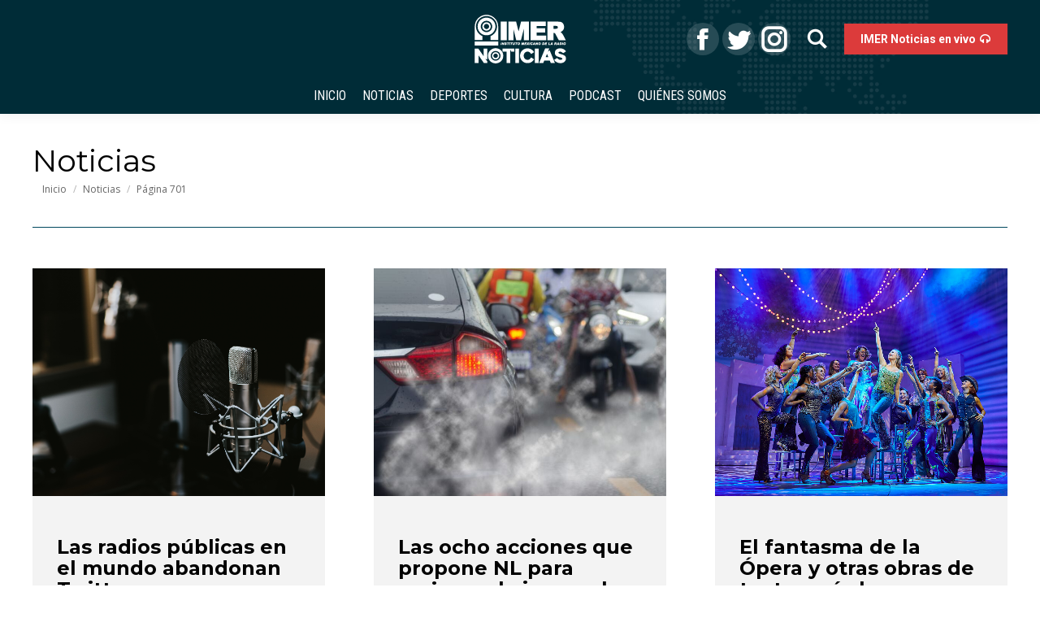

--- FILE ---
content_type: text/html; charset=UTF-8
request_url: https://noticias.imer.mx/noticias/page/701/
body_size: 25802
content:
<!DOCTYPE html>
<!--[if !(IE 6) | !(IE 7) | !(IE 8)  ]><!-->
<html lang="es" class="no-js">
<!--<![endif]-->
<head>
	<meta charset="UTF-8" />
		<meta name="viewport" content="width=device-width, initial-scale=1, maximum-scale=1, user-scalable=0">
		<meta name="theme-color" content="#dc3b3b"/>	<link rel="profile" href="http://gmpg.org/xfn/11" />
	        <script type="text/javascript">
            if (/Android|webOS|iPhone|iPad|iPod|BlackBerry|IEMobile|Opera Mini/i.test(navigator.userAgent)) {
                var originalAddEventListener = EventTarget.prototype.addEventListener,
                    oldWidth = window.innerWidth;

                EventTarget.prototype.addEventListener = function (eventName, eventHandler, useCapture) {
                    if (eventName === "resize") {
                        originalAddEventListener.call(this, eventName, function (event) {
                            if (oldWidth === window.innerWidth) {
                                return;
                            }
                            else if (oldWidth !== window.innerWidth) {
                                oldWidth = window.innerWidth;
                            }
                            if (eventHandler.handleEvent) {
                                eventHandler.handleEvent.call(this, event);
                            }
                            else {
                                eventHandler.call(this, event);
                            };
                        }, useCapture);
                    }
                    else {
                        originalAddEventListener.call(this, eventName, eventHandler, useCapture);
                    };
                };
            };
        </script>
		<meta name='robots' content='index, follow, max-image-preview:large, max-snippet:-1, max-video-preview:-1' />

	<!-- This site is optimized with the Yoast SEO plugin v21.0 - https://yoast.com/wordpress/plugins/seo/ -->
	<title>Noticias - IMER Noticias</title>
	<link rel="canonical" href="https://noticias.imer.mx/noticias/" />
	<meta property="og:locale" content="es_ES" />
	<meta property="og:type" content="article" />
	<meta property="og:title" content="Noticias - IMER Noticias" />
	<meta property="og:url" content="https://noticias.imer.mx/noticias/" />
	<meta property="og:site_name" content="IMER Noticias" />
	<meta property="article:publisher" content="https://www.facebook.com/IMERnoticias/" />
	<meta property="article:modified_time" content="2021-05-21T19:12:16+00:00" />
	<meta name="twitter:card" content="summary_large_image" />
	<meta name="twitter:site" content="@IMER_Noticias" />
	<script type="application/ld+json" class="yoast-schema-graph">{"@context":"https://schema.org","@graph":[{"@type":"WebPage","@id":"https://noticias.imer.mx/noticias/","url":"https://noticias.imer.mx/noticias/","name":"Noticias - IMER Noticias","isPartOf":{"@id":"https://noticias.imer.mx/#website"},"datePublished":"2019-05-02T16:35:42+00:00","dateModified":"2021-05-21T19:12:16+00:00","inLanguage":"es","potentialAction":[{"@type":"ReadAction","target":["https://noticias.imer.mx/noticias/"]}]},{"@type":"WebSite","@id":"https://noticias.imer.mx/#website","url":"https://noticias.imer.mx/","name":"IMER Noticias","description":"Instituto Mexicano de la Radio","potentialAction":[{"@type":"SearchAction","target":{"@type":"EntryPoint","urlTemplate":"https://noticias.imer.mx/?s={search_term_string}"},"query-input":"required name=search_term_string"}],"inLanguage":"es"}]}</script>
	<!-- / Yoast SEO plugin. -->


<link rel='dns-prefetch' href='//maps.googleapis.com' />
<link rel='dns-prefetch' href='//www.googletagmanager.com' />
<link rel='dns-prefetch' href='//fonts.googleapis.com' />
<link rel="alternate" type="application/rss+xml" title="IMER Noticias &raquo; Feed" href="https://noticias.imer.mx/feed/" />
<link rel="alternate" type="application/rss+xml" title="IMER Noticias &raquo; Feed de los comentarios" href="https://noticias.imer.mx/comments/feed/" />
<script id="wpp-js" src="https://noticias.imer.mx/wp-content/plugins/wordpress-popular-posts/assets/js/wpp.min.js?ver=7.3.3" data-sampling="0" data-sampling-rate="100" data-api-url="https://noticias.imer.mx/wp-json/wordpress-popular-posts" data-post-id="47337" data-token="7747d9528b" data-lang="0" data-debug="0" type="text/javascript"></script>
<script type="text/javascript">
window._wpemojiSettings = {"baseUrl":"https:\/\/s.w.org\/images\/core\/emoji\/14.0.0\/72x72\/","ext":".png","svgUrl":"https:\/\/s.w.org\/images\/core\/emoji\/14.0.0\/svg\/","svgExt":".svg","source":{"concatemoji":"https:\/\/noticias.imer.mx\/wp-includes\/js\/wp-emoji-release.min.js?ver=6.2.8"}};
/*! This file is auto-generated */
!function(e,a,t){var n,r,o,i=a.createElement("canvas"),p=i.getContext&&i.getContext("2d");function s(e,t){p.clearRect(0,0,i.width,i.height),p.fillText(e,0,0);e=i.toDataURL();return p.clearRect(0,0,i.width,i.height),p.fillText(t,0,0),e===i.toDataURL()}function c(e){var t=a.createElement("script");t.src=e,t.defer=t.type="text/javascript",a.getElementsByTagName("head")[0].appendChild(t)}for(o=Array("flag","emoji"),t.supports={everything:!0,everythingExceptFlag:!0},r=0;r<o.length;r++)t.supports[o[r]]=function(e){if(p&&p.fillText)switch(p.textBaseline="top",p.font="600 32px Arial",e){case"flag":return s("\ud83c\udff3\ufe0f\u200d\u26a7\ufe0f","\ud83c\udff3\ufe0f\u200b\u26a7\ufe0f")?!1:!s("\ud83c\uddfa\ud83c\uddf3","\ud83c\uddfa\u200b\ud83c\uddf3")&&!s("\ud83c\udff4\udb40\udc67\udb40\udc62\udb40\udc65\udb40\udc6e\udb40\udc67\udb40\udc7f","\ud83c\udff4\u200b\udb40\udc67\u200b\udb40\udc62\u200b\udb40\udc65\u200b\udb40\udc6e\u200b\udb40\udc67\u200b\udb40\udc7f");case"emoji":return!s("\ud83e\udef1\ud83c\udffb\u200d\ud83e\udef2\ud83c\udfff","\ud83e\udef1\ud83c\udffb\u200b\ud83e\udef2\ud83c\udfff")}return!1}(o[r]),t.supports.everything=t.supports.everything&&t.supports[o[r]],"flag"!==o[r]&&(t.supports.everythingExceptFlag=t.supports.everythingExceptFlag&&t.supports[o[r]]);t.supports.everythingExceptFlag=t.supports.everythingExceptFlag&&!t.supports.flag,t.DOMReady=!1,t.readyCallback=function(){t.DOMReady=!0},t.supports.everything||(n=function(){t.readyCallback()},a.addEventListener?(a.addEventListener("DOMContentLoaded",n,!1),e.addEventListener("load",n,!1)):(e.attachEvent("onload",n),a.attachEvent("onreadystatechange",function(){"complete"===a.readyState&&t.readyCallback()})),(e=t.source||{}).concatemoji?c(e.concatemoji):e.wpemoji&&e.twemoji&&(c(e.twemoji),c(e.wpemoji)))}(window,document,window._wpemojiSettings);
</script>
<style type="text/css">
img.wp-smiley,
img.emoji {
	display: inline !important;
	border: none !important;
	box-shadow: none !important;
	height: 1em !important;
	width: 1em !important;
	margin: 0 0.07em !important;
	vertical-align: -0.1em !important;
	background: none !important;
	padding: 0 !important;
}
</style>
	
<link rel='stylesheet' id='wild-googlemap-frontend-css' href='https://noticias.imer.mx/wp-content/plugins/wild-googlemap/wild-googlemap-css-frontend.css?ver=6.2.8' type='text/css' media='all' />
<link rel='stylesheet' id='wp-block-library-css' href='https://noticias.imer.mx/wp-includes/css/dist/block-library/style.min.css?ver=6.2.8' type='text/css' media='all' />
<style id='wp-block-library-theme-inline-css' type='text/css'>
.wp-block-audio figcaption{color:#555;font-size:13px;text-align:center}.is-dark-theme .wp-block-audio figcaption{color:hsla(0,0%,100%,.65)}.wp-block-audio{margin:0 0 1em}.wp-block-code{border:1px solid #ccc;border-radius:4px;font-family:Menlo,Consolas,monaco,monospace;padding:.8em 1em}.wp-block-embed figcaption{color:#555;font-size:13px;text-align:center}.is-dark-theme .wp-block-embed figcaption{color:hsla(0,0%,100%,.65)}.wp-block-embed{margin:0 0 1em}.blocks-gallery-caption{color:#555;font-size:13px;text-align:center}.is-dark-theme .blocks-gallery-caption{color:hsla(0,0%,100%,.65)}.wp-block-image figcaption{color:#555;font-size:13px;text-align:center}.is-dark-theme .wp-block-image figcaption{color:hsla(0,0%,100%,.65)}.wp-block-image{margin:0 0 1em}.wp-block-pullquote{border-bottom:4px solid;border-top:4px solid;color:currentColor;margin-bottom:1.75em}.wp-block-pullquote cite,.wp-block-pullquote footer,.wp-block-pullquote__citation{color:currentColor;font-size:.8125em;font-style:normal;text-transform:uppercase}.wp-block-quote{border-left:.25em solid;margin:0 0 1.75em;padding-left:1em}.wp-block-quote cite,.wp-block-quote footer{color:currentColor;font-size:.8125em;font-style:normal;position:relative}.wp-block-quote.has-text-align-right{border-left:none;border-right:.25em solid;padding-left:0;padding-right:1em}.wp-block-quote.has-text-align-center{border:none;padding-left:0}.wp-block-quote.is-large,.wp-block-quote.is-style-large,.wp-block-quote.is-style-plain{border:none}.wp-block-search .wp-block-search__label{font-weight:700}.wp-block-search__button{border:1px solid #ccc;padding:.375em .625em}:where(.wp-block-group.has-background){padding:1.25em 2.375em}.wp-block-separator.has-css-opacity{opacity:.4}.wp-block-separator{border:none;border-bottom:2px solid;margin-left:auto;margin-right:auto}.wp-block-separator.has-alpha-channel-opacity{opacity:1}.wp-block-separator:not(.is-style-wide):not(.is-style-dots){width:100px}.wp-block-separator.has-background:not(.is-style-dots){border-bottom:none;height:1px}.wp-block-separator.has-background:not(.is-style-wide):not(.is-style-dots){height:2px}.wp-block-table{margin:0 0 1em}.wp-block-table td,.wp-block-table th{word-break:normal}.wp-block-table figcaption{color:#555;font-size:13px;text-align:center}.is-dark-theme .wp-block-table figcaption{color:hsla(0,0%,100%,.65)}.wp-block-video figcaption{color:#555;font-size:13px;text-align:center}.is-dark-theme .wp-block-video figcaption{color:hsla(0,0%,100%,.65)}.wp-block-video{margin:0 0 1em}.wp-block-template-part.has-background{margin-bottom:0;margin-top:0;padding:1.25em 2.375em}
</style>
<link rel='stylesheet' id='classic-theme-styles-css' href='https://noticias.imer.mx/wp-includes/css/classic-themes.min.css?ver=6.2.8' type='text/css' media='all' />
<style id='global-styles-inline-css' type='text/css'>
body{--wp--preset--color--black: #000000;--wp--preset--color--cyan-bluish-gray: #abb8c3;--wp--preset--color--white: #FFF;--wp--preset--color--pale-pink: #f78da7;--wp--preset--color--vivid-red: #cf2e2e;--wp--preset--color--luminous-vivid-orange: #ff6900;--wp--preset--color--luminous-vivid-amber: #fcb900;--wp--preset--color--light-green-cyan: #7bdcb5;--wp--preset--color--vivid-green-cyan: #00d084;--wp--preset--color--pale-cyan-blue: #8ed1fc;--wp--preset--color--vivid-cyan-blue: #0693e3;--wp--preset--color--vivid-purple: #9b51e0;--wp--preset--color--accent: #dc3b3b;--wp--preset--color--dark-gray: #111;--wp--preset--color--light-gray: #767676;--wp--preset--gradient--vivid-cyan-blue-to-vivid-purple: linear-gradient(135deg,rgba(6,147,227,1) 0%,rgb(155,81,224) 100%);--wp--preset--gradient--light-green-cyan-to-vivid-green-cyan: linear-gradient(135deg,rgb(122,220,180) 0%,rgb(0,208,130) 100%);--wp--preset--gradient--luminous-vivid-amber-to-luminous-vivid-orange: linear-gradient(135deg,rgba(252,185,0,1) 0%,rgba(255,105,0,1) 100%);--wp--preset--gradient--luminous-vivid-orange-to-vivid-red: linear-gradient(135deg,rgba(255,105,0,1) 0%,rgb(207,46,46) 100%);--wp--preset--gradient--very-light-gray-to-cyan-bluish-gray: linear-gradient(135deg,rgb(238,238,238) 0%,rgb(169,184,195) 100%);--wp--preset--gradient--cool-to-warm-spectrum: linear-gradient(135deg,rgb(74,234,220) 0%,rgb(151,120,209) 20%,rgb(207,42,186) 40%,rgb(238,44,130) 60%,rgb(251,105,98) 80%,rgb(254,248,76) 100%);--wp--preset--gradient--blush-light-purple: linear-gradient(135deg,rgb(255,206,236) 0%,rgb(152,150,240) 100%);--wp--preset--gradient--blush-bordeaux: linear-gradient(135deg,rgb(254,205,165) 0%,rgb(254,45,45) 50%,rgb(107,0,62) 100%);--wp--preset--gradient--luminous-dusk: linear-gradient(135deg,rgb(255,203,112) 0%,rgb(199,81,192) 50%,rgb(65,88,208) 100%);--wp--preset--gradient--pale-ocean: linear-gradient(135deg,rgb(255,245,203) 0%,rgb(182,227,212) 50%,rgb(51,167,181) 100%);--wp--preset--gradient--electric-grass: linear-gradient(135deg,rgb(202,248,128) 0%,rgb(113,206,126) 100%);--wp--preset--gradient--midnight: linear-gradient(135deg,rgb(2,3,129) 0%,rgb(40,116,252) 100%);--wp--preset--duotone--dark-grayscale: url('#wp-duotone-dark-grayscale');--wp--preset--duotone--grayscale: url('#wp-duotone-grayscale');--wp--preset--duotone--purple-yellow: url('#wp-duotone-purple-yellow');--wp--preset--duotone--blue-red: url('#wp-duotone-blue-red');--wp--preset--duotone--midnight: url('#wp-duotone-midnight');--wp--preset--duotone--magenta-yellow: url('#wp-duotone-magenta-yellow');--wp--preset--duotone--purple-green: url('#wp-duotone-purple-green');--wp--preset--duotone--blue-orange: url('#wp-duotone-blue-orange');--wp--preset--font-size--small: 13px;--wp--preset--font-size--medium: 20px;--wp--preset--font-size--large: 36px;--wp--preset--font-size--x-large: 42px;--wp--preset--spacing--20: 0.44rem;--wp--preset--spacing--30: 0.67rem;--wp--preset--spacing--40: 1rem;--wp--preset--spacing--50: 1.5rem;--wp--preset--spacing--60: 2.25rem;--wp--preset--spacing--70: 3.38rem;--wp--preset--spacing--80: 5.06rem;--wp--preset--shadow--natural: 6px 6px 9px rgba(0, 0, 0, 0.2);--wp--preset--shadow--deep: 12px 12px 50px rgba(0, 0, 0, 0.4);--wp--preset--shadow--sharp: 6px 6px 0px rgba(0, 0, 0, 0.2);--wp--preset--shadow--outlined: 6px 6px 0px -3px rgba(255, 255, 255, 1), 6px 6px rgba(0, 0, 0, 1);--wp--preset--shadow--crisp: 6px 6px 0px rgba(0, 0, 0, 1);}:where(.is-layout-flex){gap: 0.5em;}body .is-layout-flow > .alignleft{float: left;margin-inline-start: 0;margin-inline-end: 2em;}body .is-layout-flow > .alignright{float: right;margin-inline-start: 2em;margin-inline-end: 0;}body .is-layout-flow > .aligncenter{margin-left: auto !important;margin-right: auto !important;}body .is-layout-constrained > .alignleft{float: left;margin-inline-start: 0;margin-inline-end: 2em;}body .is-layout-constrained > .alignright{float: right;margin-inline-start: 2em;margin-inline-end: 0;}body .is-layout-constrained > .aligncenter{margin-left: auto !important;margin-right: auto !important;}body .is-layout-constrained > :where(:not(.alignleft):not(.alignright):not(.alignfull)){max-width: var(--wp--style--global--content-size);margin-left: auto !important;margin-right: auto !important;}body .is-layout-constrained > .alignwide{max-width: var(--wp--style--global--wide-size);}body .is-layout-flex{display: flex;}body .is-layout-flex{flex-wrap: wrap;align-items: center;}body .is-layout-flex > *{margin: 0;}:where(.wp-block-columns.is-layout-flex){gap: 2em;}.has-black-color{color: var(--wp--preset--color--black) !important;}.has-cyan-bluish-gray-color{color: var(--wp--preset--color--cyan-bluish-gray) !important;}.has-white-color{color: var(--wp--preset--color--white) !important;}.has-pale-pink-color{color: var(--wp--preset--color--pale-pink) !important;}.has-vivid-red-color{color: var(--wp--preset--color--vivid-red) !important;}.has-luminous-vivid-orange-color{color: var(--wp--preset--color--luminous-vivid-orange) !important;}.has-luminous-vivid-amber-color{color: var(--wp--preset--color--luminous-vivid-amber) !important;}.has-light-green-cyan-color{color: var(--wp--preset--color--light-green-cyan) !important;}.has-vivid-green-cyan-color{color: var(--wp--preset--color--vivid-green-cyan) !important;}.has-pale-cyan-blue-color{color: var(--wp--preset--color--pale-cyan-blue) !important;}.has-vivid-cyan-blue-color{color: var(--wp--preset--color--vivid-cyan-blue) !important;}.has-vivid-purple-color{color: var(--wp--preset--color--vivid-purple) !important;}.has-black-background-color{background-color: var(--wp--preset--color--black) !important;}.has-cyan-bluish-gray-background-color{background-color: var(--wp--preset--color--cyan-bluish-gray) !important;}.has-white-background-color{background-color: var(--wp--preset--color--white) !important;}.has-pale-pink-background-color{background-color: var(--wp--preset--color--pale-pink) !important;}.has-vivid-red-background-color{background-color: var(--wp--preset--color--vivid-red) !important;}.has-luminous-vivid-orange-background-color{background-color: var(--wp--preset--color--luminous-vivid-orange) !important;}.has-luminous-vivid-amber-background-color{background-color: var(--wp--preset--color--luminous-vivid-amber) !important;}.has-light-green-cyan-background-color{background-color: var(--wp--preset--color--light-green-cyan) !important;}.has-vivid-green-cyan-background-color{background-color: var(--wp--preset--color--vivid-green-cyan) !important;}.has-pale-cyan-blue-background-color{background-color: var(--wp--preset--color--pale-cyan-blue) !important;}.has-vivid-cyan-blue-background-color{background-color: var(--wp--preset--color--vivid-cyan-blue) !important;}.has-vivid-purple-background-color{background-color: var(--wp--preset--color--vivid-purple) !important;}.has-black-border-color{border-color: var(--wp--preset--color--black) !important;}.has-cyan-bluish-gray-border-color{border-color: var(--wp--preset--color--cyan-bluish-gray) !important;}.has-white-border-color{border-color: var(--wp--preset--color--white) !important;}.has-pale-pink-border-color{border-color: var(--wp--preset--color--pale-pink) !important;}.has-vivid-red-border-color{border-color: var(--wp--preset--color--vivid-red) !important;}.has-luminous-vivid-orange-border-color{border-color: var(--wp--preset--color--luminous-vivid-orange) !important;}.has-luminous-vivid-amber-border-color{border-color: var(--wp--preset--color--luminous-vivid-amber) !important;}.has-light-green-cyan-border-color{border-color: var(--wp--preset--color--light-green-cyan) !important;}.has-vivid-green-cyan-border-color{border-color: var(--wp--preset--color--vivid-green-cyan) !important;}.has-pale-cyan-blue-border-color{border-color: var(--wp--preset--color--pale-cyan-blue) !important;}.has-vivid-cyan-blue-border-color{border-color: var(--wp--preset--color--vivid-cyan-blue) !important;}.has-vivid-purple-border-color{border-color: var(--wp--preset--color--vivid-purple) !important;}.has-vivid-cyan-blue-to-vivid-purple-gradient-background{background: var(--wp--preset--gradient--vivid-cyan-blue-to-vivid-purple) !important;}.has-light-green-cyan-to-vivid-green-cyan-gradient-background{background: var(--wp--preset--gradient--light-green-cyan-to-vivid-green-cyan) !important;}.has-luminous-vivid-amber-to-luminous-vivid-orange-gradient-background{background: var(--wp--preset--gradient--luminous-vivid-amber-to-luminous-vivid-orange) !important;}.has-luminous-vivid-orange-to-vivid-red-gradient-background{background: var(--wp--preset--gradient--luminous-vivid-orange-to-vivid-red) !important;}.has-very-light-gray-to-cyan-bluish-gray-gradient-background{background: var(--wp--preset--gradient--very-light-gray-to-cyan-bluish-gray) !important;}.has-cool-to-warm-spectrum-gradient-background{background: var(--wp--preset--gradient--cool-to-warm-spectrum) !important;}.has-blush-light-purple-gradient-background{background: var(--wp--preset--gradient--blush-light-purple) !important;}.has-blush-bordeaux-gradient-background{background: var(--wp--preset--gradient--blush-bordeaux) !important;}.has-luminous-dusk-gradient-background{background: var(--wp--preset--gradient--luminous-dusk) !important;}.has-pale-ocean-gradient-background{background: var(--wp--preset--gradient--pale-ocean) !important;}.has-electric-grass-gradient-background{background: var(--wp--preset--gradient--electric-grass) !important;}.has-midnight-gradient-background{background: var(--wp--preset--gradient--midnight) !important;}.has-small-font-size{font-size: var(--wp--preset--font-size--small) !important;}.has-medium-font-size{font-size: var(--wp--preset--font-size--medium) !important;}.has-large-font-size{font-size: var(--wp--preset--font-size--large) !important;}.has-x-large-font-size{font-size: var(--wp--preset--font-size--x-large) !important;}
.wp-block-navigation a:where(:not(.wp-element-button)){color: inherit;}
:where(.wp-block-columns.is-layout-flex){gap: 2em;}
.wp-block-pullquote{font-size: 1.5em;line-height: 1.6;}
</style>
<link rel='stylesheet' id='ctf_styles-css' href='https://noticias.imer.mx/wp-content/plugins/custom-twitter-feeds/css/ctf-styles.min.css?ver=2.3.1' type='text/css' media='all' />
<link rel='stylesheet' id='pld-public-css' href='https://noticias.imer.mx/wp-content/plugins/post-list-designer/assets/css/bld-public.css?ver=3.3.11' type='text/css' media='all' />
<link rel='stylesheet' id='t4bnt-style-css' href='https://noticias.imer.mx/wp-content/plugins/t4b-news-ticker/assets/css/t4bnt-scroll.css?ver=1.4.2' type='text/css' media='all' />
<link rel='stylesheet' id='contact-form-7-css' href='https://noticias.imer.mx/wp-content/plugins/contact-form-7/includes/css/styles.css?ver=5.8.7' type='text/css' media='all' />
<link rel='stylesheet' id='page-list-style-css' href='https://noticias.imer.mx/wp-content/plugins/page-list/css/page-list.css?ver=5.9' type='text/css' media='all' />
<link rel='stylesheet' id='layerslider_css-css' href='https://noticias.imer.mx/wp-content/plugins/time-layerslider/css/layerslider.css?ver=4.6.5' type='text/css' media='all' />
<link rel='stylesheet' id='audioigniter-css' href='https://noticias.imer.mx/wp-content/plugins/audioigniter/player/build/style.css?ver=2.0.2' type='text/css' media='all' />
<link rel='stylesheet' id='wordpress-popular-posts-css-css' href='https://noticias.imer.mx/wp-content/plugins/wordpress-popular-posts/assets/css/wpp.css?ver=7.3.3' type='text/css' media='all' />
<link rel='stylesheet' id='wp-popup-css-css' href='https://noticias.imer.mx/wp-content/plugins/wp-pop-up/assets/wp-popup.css?ver=1.2.6' type='text/css' media='all' />
<link rel='stylesheet' id='the7-Defaults-css' href='https://noticias.imer.mx/wp-content/uploads/smile_fonts/Defaults/Defaults.css?ver=6.2.8' type='text/css' media='all' />
<!--[if lt IE 9]>
<link rel='stylesheet' id='vc_lte_ie9-css' href='https://noticias.imer.mx/wp-content/plugins/js_composer/assets/css/vc_lte_ie9.min.css?ver=6.0.2' type='text/css' media='screen' />
<![endif]-->
<link rel='stylesheet' id='js_composer_front-css' href='https://noticias.imer.mx/wp-content/plugins/js_composer/assets/css/js_composer.min.css?ver=6.0.2' type='text/css' media='all' />
<link rel='stylesheet' id='msl-main-css' href='https://noticias.imer.mx/wp-content/plugins/master-slider/public/assets/css/masterslider.main.css?ver=3.11.0' type='text/css' media='all' />
<link rel='stylesheet' id='msl-custom-css' href='https://noticias.imer.mx/wp-content/uploads/master-slider/custom.css?ver=23.6' type='text/css' media='all' />
<link rel='stylesheet' id='dt-web-fonts-css' href='//fonts.googleapis.com/css?family=Open+Sans%3A400%2C600%2C700%7CRoboto%3A400%2C600%2C700%7CRoboto+Condensed%3A400%2C600%2C700%7CMontserrat%3A400%2C600%2C700&#038;ver=7.7.0' type='text/css' media='all' />
<link rel='stylesheet' id='dt-main-css' href='https://noticias.imer.mx/wp-content/themes/dt-the7/css/main.min.css?ver=7.7.0' type='text/css' media='all' />
<style id='dt-main-inline-css' type='text/css'>
body #load {
  display: block;
  height: 100%;
  overflow: hidden;
  position: fixed;
  width: 100%;
  z-index: 9901;
  opacity: 1;
  visibility: visible;
  -webkit-transition: all .35s ease-out;
  transition: all .35s ease-out;
}
.load-wrap {
  width: 100%;
  height: 100%;
  background-position: center center;
  background-repeat: no-repeat;
  text-align: center;
}
.load-wrap > svg {
  position: absolute;
  top: 50%;
  left: 50%;
  -ms-transform: translate(-50%,-50%);
  -webkit-transform: translate(-50%,-50%);
  transform: translate(-50%,-50%);
}
#load {
  background-color: #00485d;
}
.uil-default rect:not(.bk) {
  fill: #ffffff;
}
.uil-ring > path {
  fill: #ffffff;
}
.ring-loader .circle {
  fill: #ffffff;
}
.ring-loader .moving-circle {
  fill: #ffffff;
}
.uil-hourglass .glass {
  stroke: #ffffff;
}
.uil-hourglass .sand {
  fill: #ffffff;
}
.spinner-loader .load-wrap {
  background-image: url("data:image/svg+xml,%3Csvg width='75px' height='75px' xmlns='http://www.w3.org/2000/svg' viewBox='0 0 100 100' preserveAspectRatio='xMidYMid' class='uil-default'%3E%3Crect x='0' y='0' width='100' height='100' fill='none' class='bk'%3E%3C/rect%3E%3Crect  x='46.5' y='40' width='7' height='20' rx='5' ry='5' fill='%23ffffff' transform='rotate(0 50 50) translate(0 -30)'%3E  %3Canimate attributeName='opacity' from='1' to='0' dur='1s' begin='0s' repeatCount='indefinite'/%3E%3C/rect%3E%3Crect  x='46.5' y='40' width='7' height='20' rx='5' ry='5' fill='%23ffffff' transform='rotate(30 50 50) translate(0 -30)'%3E  %3Canimate attributeName='opacity' from='1' to='0' dur='1s' begin='0.08333333333333333s' repeatCount='indefinite'/%3E%3C/rect%3E%3Crect  x='46.5' y='40' width='7' height='20' rx='5' ry='5' fill='%23ffffff' transform='rotate(60 50 50) translate(0 -30)'%3E  %3Canimate attributeName='opacity' from='1' to='0' dur='1s' begin='0.16666666666666666s' repeatCount='indefinite'/%3E%3C/rect%3E%3Crect  x='46.5' y='40' width='7' height='20' rx='5' ry='5' fill='%23ffffff' transform='rotate(90 50 50) translate(0 -30)'%3E  %3Canimate attributeName='opacity' from='1' to='0' dur='1s' begin='0.25s' repeatCount='indefinite'/%3E%3C/rect%3E%3Crect  x='46.5' y='40' width='7' height='20' rx='5' ry='5' fill='%23ffffff' transform='rotate(120 50 50) translate(0 -30)'%3E  %3Canimate attributeName='opacity' from='1' to='0' dur='1s' begin='0.3333333333333333s' repeatCount='indefinite'/%3E%3C/rect%3E%3Crect  x='46.5' y='40' width='7' height='20' rx='5' ry='5' fill='%23ffffff' transform='rotate(150 50 50) translate(0 -30)'%3E  %3Canimate attributeName='opacity' from='1' to='0' dur='1s' begin='0.4166666666666667s' repeatCount='indefinite'/%3E%3C/rect%3E%3Crect  x='46.5' y='40' width='7' height='20' rx='5' ry='5' fill='%23ffffff' transform='rotate(180 50 50) translate(0 -30)'%3E  %3Canimate attributeName='opacity' from='1' to='0' dur='1s' begin='0.5s' repeatCount='indefinite'/%3E%3C/rect%3E%3Crect  x='46.5' y='40' width='7' height='20' rx='5' ry='5' fill='%23ffffff' transform='rotate(210 50 50) translate(0 -30)'%3E  %3Canimate attributeName='opacity' from='1' to='0' dur='1s' begin='0.5833333333333334s' repeatCount='indefinite'/%3E%3C/rect%3E%3Crect  x='46.5' y='40' width='7' height='20' rx='5' ry='5' fill='%23ffffff' transform='rotate(240 50 50) translate(0 -30)'%3E  %3Canimate attributeName='opacity' from='1' to='0' dur='1s' begin='0.6666666666666666s' repeatCount='indefinite'/%3E%3C/rect%3E%3Crect  x='46.5' y='40' width='7' height='20' rx='5' ry='5' fill='%23ffffff' transform='rotate(270 50 50) translate(0 -30)'%3E  %3Canimate attributeName='opacity' from='1' to='0' dur='1s' begin='0.75s' repeatCount='indefinite'/%3E%3C/rect%3E%3Crect  x='46.5' y='40' width='7' height='20' rx='5' ry='5' fill='%23ffffff' transform='rotate(300 50 50) translate(0 -30)'%3E  %3Canimate attributeName='opacity' from='1' to='0' dur='1s' begin='0.8333333333333334s' repeatCount='indefinite'/%3E%3C/rect%3E%3Crect  x='46.5' y='40' width='7' height='20' rx='5' ry='5' fill='%23ffffff' transform='rotate(330 50 50) translate(0 -30)'%3E  %3Canimate attributeName='opacity' from='1' to='0' dur='1s' begin='0.9166666666666666s' repeatCount='indefinite'/%3E%3C/rect%3E%3C/svg%3E");
}
.ring-loader .load-wrap {
  background-image: url("data:image/svg+xml,%3Csvg xmlns='http://www.w3.org/2000/svg' viewBox='0 0 32 32' width='72' height='72' fill='%23ffffff'%3E   %3Cpath opacity='.25' d='M16 0 A16 16 0 0 0 16 32 A16 16 0 0 0 16 0 M16 4 A12 12 0 0 1 16 28 A12 12 0 0 1 16 4'/%3E   %3Cpath d='M16 0 A16 16 0 0 1 32 16 L28 16 A12 12 0 0 0 16 4z'%3E     %3CanimateTransform attributeName='transform' type='rotate' from='0 16 16' to='360 16 16' dur='0.8s' repeatCount='indefinite' /%3E   %3C/path%3E %3C/svg%3E");
}
.hourglass-loader .load-wrap {
  background-image: url("data:image/svg+xml,%3Csvg xmlns='http://www.w3.org/2000/svg' viewBox='0 0 32 32' width='72' height='72' fill='%23ffffff'%3E   %3Cpath transform='translate(2)' d='M0 12 V20 H4 V12z'%3E      %3Canimate attributeName='d' values='M0 12 V20 H4 V12z; M0 4 V28 H4 V4z; M0 12 V20 H4 V12z; M0 12 V20 H4 V12z' dur='1.2s' repeatCount='indefinite' begin='0' keytimes='0;.2;.5;1' keySplines='0.2 0.2 0.4 0.8;0.2 0.6 0.4 0.8;0.2 0.8 0.4 0.8' calcMode='spline'  /%3E   %3C/path%3E   %3Cpath transform='translate(8)' d='M0 12 V20 H4 V12z'%3E     %3Canimate attributeName='d' values='M0 12 V20 H4 V12z; M0 4 V28 H4 V4z; M0 12 V20 H4 V12z; M0 12 V20 H4 V12z' dur='1.2s' repeatCount='indefinite' begin='0.2' keytimes='0;.2;.5;1' keySplines='0.2 0.2 0.4 0.8;0.2 0.6 0.4 0.8;0.2 0.8 0.4 0.8' calcMode='spline'  /%3E   %3C/path%3E   %3Cpath transform='translate(14)' d='M0 12 V20 H4 V12z'%3E     %3Canimate attributeName='d' values='M0 12 V20 H4 V12z; M0 4 V28 H4 V4z; M0 12 V20 H4 V12z; M0 12 V20 H4 V12z' dur='1.2s' repeatCount='indefinite' begin='0.4' keytimes='0;.2;.5;1' keySplines='0.2 0.2 0.4 0.8;0.2 0.6 0.4 0.8;0.2 0.8 0.4 0.8' calcMode='spline' /%3E   %3C/path%3E   %3Cpath transform='translate(20)' d='M0 12 V20 H4 V12z'%3E     %3Canimate attributeName='d' values='M0 12 V20 H4 V12z; M0 4 V28 H4 V4z; M0 12 V20 H4 V12z; M0 12 V20 H4 V12z' dur='1.2s' repeatCount='indefinite' begin='0.6' keytimes='0;.2;.5;1' keySplines='0.2 0.2 0.4 0.8;0.2 0.6 0.4 0.8;0.2 0.8 0.4 0.8' calcMode='spline' /%3E   %3C/path%3E   %3Cpath transform='translate(26)' d='M0 12 V20 H4 V12z'%3E     %3Canimate attributeName='d' values='M0 12 V20 H4 V12z; M0 4 V28 H4 V4z; M0 12 V20 H4 V12z; M0 12 V20 H4 V12z' dur='1.2s' repeatCount='indefinite' begin='0.8' keytimes='0;.2;.5;1' keySplines='0.2 0.2 0.4 0.8;0.2 0.6 0.4 0.8;0.2 0.8 0.4 0.8' calcMode='spline' /%3E   %3C/path%3E %3C/svg%3E");
}

</style>
<link rel='stylesheet' id='dt-awsome-fonts-css' href='https://noticias.imer.mx/wp-content/themes/dt-the7/fonts/FontAwesome/css/all.min.css?ver=7.7.0' type='text/css' media='all' />
<link rel='stylesheet' id='dt-fontello-css' href='https://noticias.imer.mx/wp-content/themes/dt-the7/fonts/fontello/css/fontello.min.css?ver=7.7.0' type='text/css' media='all' />
<link rel='stylesheet' id='the7pt-static-css' href='https://noticias.imer.mx/wp-content/plugins/dt-the7-core/assets/css/post-type.min.css?ver=7.7.0' type='text/css' media='all' />
<link rel='stylesheet' id='dt-custom-css' href='https://noticias.imer.mx/wp-content/uploads/the7-css/custom.css?ver=1beedcc4f163' type='text/css' media='all' />
<link rel='stylesheet' id='dt-media-css' href='https://noticias.imer.mx/wp-content/uploads/the7-css/media.css?ver=1beedcc4f163' type='text/css' media='all' />
<link rel='stylesheet' id='the7-mega-menu-css' href='https://noticias.imer.mx/wp-content/uploads/the7-css/mega-menu.css?ver=1beedcc4f163' type='text/css' media='all' />
<link rel='stylesheet' id='the7-elements-css' href='https://noticias.imer.mx/wp-content/uploads/the7-css/post-type-dynamic.css?ver=1beedcc4f163' type='text/css' media='all' />
<link rel='stylesheet' id='style-css' href='https://noticias.imer.mx/wp-content/themes/dt-the7-child/style.css?ver=7.7.0' type='text/css' media='all' />
<script type='text/javascript' id='jquery-core-js-extra'>
/* <![CDATA[ */
var slide_in = {"demo_dir":"https:\/\/noticias.imer.mx\/wp-content\/plugins\/convertplug\/modules\/slide_in\/assets\/demos"};
/* ]]> */
</script>
<script type='text/javascript' src='https://noticias.imer.mx/wp-includes/js/jquery/jquery.min.js?ver=3.6.4' id='jquery-core-js'></script>
<script type='text/javascript' src='https://noticias.imer.mx/wp-includes/js/jquery/jquery-migrate.min.js?ver=3.4.0' id='jquery-migrate-js'></script>
<script type='text/javascript' src='https://maps.googleapis.com/maps/api/js?sensor=false&#038;ver=6.2.8' id='api-googlemap-js'></script>
<script type='text/javascript' src='https://noticias.imer.mx/wp-content/plugins/wild-googlemap/wild-googlemap-js.js?ver=6.2.8' id='wild-googlemap-js'></script>
<script type='text/javascript' src='https://noticias.imer.mx/wp-content/plugins/wild-googlemap/wild-googlemap-js-frontend.js?ver=6.2.8' id='wild-googlemap-frontend-js'></script>
<script type='text/javascript' src='https://noticias.imer.mx/wp-content/plugins/time-layerslider/js/layerslider.kreaturamedia.jquery.js?ver=4.6.5' id='layerslider_js-js'></script>
<script type='text/javascript' src='https://noticias.imer.mx/wp-content/plugins/time-layerslider/js/jquery-easing-1.3.js?ver=1.3.0' id='jquery_easing-js'></script>
<script type='text/javascript' src='https://noticias.imer.mx/wp-content/plugins/time-layerslider/js/jquerytransit.js?ver=0.9.9' id='transit-js'></script>
<script type='text/javascript' src='https://noticias.imer.mx/wp-content/plugins/time-layerslider/js/layerslider.transitions.js?ver=4.6.5' id='layerslider_transitions-js'></script>
<script type='text/javascript' id='dt-above-fold-js-extra'>
/* <![CDATA[ */
var dtLocal = {"themeUrl":"https:\/\/noticias.imer.mx\/wp-content\/themes\/dt-the7","passText":"Para ver esta publicaci\u00f3n protegida, introduce la contrase\u00f1a debajo:","moreButtonText":{"loading":"Cargando...","loadMore":"Cargar m\u00e1s"},"postID":"47337","ajaxurl":"https:\/\/noticias.imer.mx\/wp-admin\/admin-ajax.php","contactMessages":{"required":"One or more fields have an error. Please check and try again.","terms":"Please accept the privacy policy."},"ajaxNonce":"9418e6b867","pageData":{"type":"page","template":"page","layout":null},"themeSettings":{"smoothScroll":"off","lazyLoading":false,"accentColor":{"mode":"solid","color":"#dc3b3b"},"desktopHeader":{"height":140},"floatingHeader":{"showAfter":240,"showMenu":true,"height":60,"logo":{"showLogo":false,"html":"<img class=\" preload-me\" src=\"https:\/\/noticias.imer.mx\/wp-content\/uploads\/2018\/05\/icn_imer_32x_c.png\" srcset=\"https:\/\/noticias.imer.mx\/wp-content\/uploads\/2018\/05\/icn_imer_32x_c.png 32w, https:\/\/noticias.imer.mx\/wp-content\/uploads\/2018\/05\/icn_imer_32x_c.png 32w\" width=\"32\" height=\"32\"   sizes=\"32px\" alt=\"IMER Noticias\" \/>","url":"https:\/\/noticias.imer.mx\/"}},"topLine":{"floatingTopLine":{"logo":{"showLogo":false,"html":""}}},"mobileHeader":{"firstSwitchPoint":1110,"secondSwitchPoint":1110,"firstSwitchPointHeight":60,"secondSwitchPointHeight":60},"stickyMobileHeaderFirstSwitch":{"logo":{"html":"<img class=\" preload-me\" src=\"https:\/\/noticias.imer.mx\/wp-content\/uploads\/2019\/04\/logo_imernoticias_40x.png\" srcset=\"https:\/\/noticias.imer.mx\/wp-content\/uploads\/2019\/04\/logo_imernoticias_40x.png 75w, https:\/\/noticias.imer.mx\/wp-content\/uploads\/2019\/04\/logo_imernoticias_80x.png 150w\" width=\"75\" height=\"40\"   sizes=\"75px\" alt=\"IMER Noticias\" \/>"}},"stickyMobileHeaderSecondSwitch":{"logo":{"html":"<img class=\" preload-me\" src=\"https:\/\/noticias.imer.mx\/wp-content\/uploads\/2019\/04\/logo_imernoticias_40x.png\" srcset=\"https:\/\/noticias.imer.mx\/wp-content\/uploads\/2019\/04\/logo_imernoticias_40x.png 75w, https:\/\/noticias.imer.mx\/wp-content\/uploads\/2019\/04\/logo_imernoticias_80x.png 150w\" width=\"75\" height=\"40\"   sizes=\"75px\" alt=\"IMER Noticias\" \/>"}},"content":{"textColor":"#000000","headerColor":"#000000"},"sidebar":{"switchPoint":970},"boxedWidth":"1280px","stripes":{"stripe1":{"textColor":"#ffffff","headerColor":"#ffffff"},"stripe2":{"textColor":"#ffffff","headerColor":"#ffffff"},"stripe3":{"textColor":"#ffffff","headerColor":"#00534a"}}},"VCMobileScreenWidth":"768"};
var dtShare = {"shareButtonText":{"facebook":"Compartir en Facebook","twitter":"Tweet","pinterest":"Tweet","linkedin":"Compartir en Linkedin","whatsapp":"Compartir en Whatsapp","google":"Compartir en Google Plus"},"overlayOpacity":"85"};
/* ]]> */
</script>
<script type='text/javascript' src='https://noticias.imer.mx/wp-content/themes/dt-the7/js/above-the-fold.min.js?ver=7.7.0' id='dt-above-fold-js'></script>

<!-- Fragmento de código de la etiqueta de Google (gtag.js) añadida por Site Kit -->
<!-- Fragmento de código de Google Analytics añadido por Site Kit -->
<script type='text/javascript' src='https://www.googletagmanager.com/gtag/js?id=GT-T5RT7VM' id='google_gtagjs-js' async></script>
<script type='text/javascript' id='google_gtagjs-js-after'>
window.dataLayer = window.dataLayer || [];function gtag(){dataLayer.push(arguments);}
gtag("set","linker",{"domains":["noticias.imer.mx"]});
gtag("js", new Date());
gtag("set", "developer_id.dZTNiMT", true);
gtag("config", "GT-T5RT7VM");
</script>
<script type='text/javascript' src='https://noticias.imer.mx/wp-content/plugins/google-analyticator/external-tracking.min.js?ver=6.5.7' id='ga-external-tracking-js'></script>
<link rel="https://api.w.org/" href="https://noticias.imer.mx/wp-json/" /><link rel="alternate" type="application/json" href="https://noticias.imer.mx/wp-json/wp/v2/pages/47337" /><link rel="EditURI" type="application/rsd+xml" title="RSD" href="https://noticias.imer.mx/xmlrpc.php?rsd" />
<link rel="wlwmanifest" type="application/wlwmanifest+xml" href="https://noticias.imer.mx/wp-includes/wlwmanifest.xml" />
<meta name="generator" content="WordPress 6.2.8" />
<link rel='shortlink' href='https://noticias.imer.mx/?p=47337' />
<link rel="alternate" type="application/json+oembed" href="https://noticias.imer.mx/wp-json/oembed/1.0/embed?url=https%3A%2F%2Fnoticias.imer.mx%2Fnoticias%2F" />
<link rel="alternate" type="text/xml+oembed" href="https://noticias.imer.mx/wp-json/oembed/1.0/embed?url=https%3A%2F%2Fnoticias.imer.mx%2Fnoticias%2F&#038;format=xml" />
<script>var ms_grabbing_curosr = 'https://noticias.imer.mx/wp-content/plugins/master-slider/public/assets/css/common/grabbing.cur', ms_grab_curosr = 'https://noticias.imer.mx/wp-content/plugins/master-slider/public/assets/css/common/grab.cur';</script>
<meta name="generator" content="MasterSlider 3.11.0 - Responsive Touch Image Slider | avt.li/msf" />
<meta name="generator" content="Site Kit by Google 1.162.1" />            <style id="wpp-loading-animation-styles">@-webkit-keyframes bgslide{from{background-position-x:0}to{background-position-x:-200%}}@keyframes bgslide{from{background-position-x:0}to{background-position-x:-200%}}.wpp-widget-block-placeholder,.wpp-shortcode-placeholder{margin:0 auto;width:60px;height:3px;background:#dd3737;background:linear-gradient(90deg,#dd3737 0%,#571313 10%,#dd3737 100%);background-size:200% auto;border-radius:3px;-webkit-animation:bgslide 1s infinite linear;animation:bgslide 1s infinite linear}</style>
            <meta name="generator" content="Powered by WPBakery Page Builder - drag and drop page builder for WordPress."/>
<script type="text/javascript">
document.addEventListener("DOMContentLoaded", function(event) { 
	var load = document.getElementById("load");
	
	if(!load.classList.contains('loader-removed')){
		var removeLoading = setTimeout(function() {
			load.className += " loader-removed";
		}, 300);
	}
});
</script>
<link rel="icon" href="https://noticias.imer.mx/wp-content/uploads/2018/05/icn_imer_16x_c.png" type="image/png" sizes="16x16"/><link rel="icon" href="https://noticias.imer.mx/wp-content/uploads/2018/05/icn_imer_32x_c.png" type="image/png" sizes="32x32"/><link rel="apple-touch-icon" href="https://noticias.imer.mx/wp-content/uploads/2018/05/avtr_imer_60x.png"><link rel="apple-touch-icon" sizes="76x76" href="https://noticias.imer.mx/wp-content/uploads/2018/05/avtr_imer_76x.png"><link rel="apple-touch-icon" sizes="120x120" href="https://noticias.imer.mx/wp-content/uploads/2018/05/avtr_imer_120x.png"><link rel="apple-touch-icon" sizes="152x152" href="https://noticias.imer.mx/wp-content/uploads/2018/05/avtr_imer_152x.png"><!-- Google Analytics Tracking by Google Analyticator 6.5.7 -->
<script type="text/javascript">
    var analyticsFileTypes = [];
    var analyticsSnippet = 'disabled';
    var analyticsEventTracking = 'enabled';
</script>
<script type="text/javascript">
	(function(i,s,o,g,r,a,m){i['GoogleAnalyticsObject']=r;i[r]=i[r]||function(){
	(i[r].q=i[r].q||[]).push(arguments)},i[r].l=1*new Date();a=s.createElement(o),
	m=s.getElementsByTagName(o)[0];a.async=1;a.src=g;m.parentNode.insertBefore(a,m)
	})(window,document,'script','//www.google-analytics.com/analytics.js','ga');
	ga('create', 'UA-54414305-1', 'auto');
 
	ga('send', 'pageview');
</script>
<noscript><style type="text/css"> .wpb_animate_when_almost_visible { opacity: 1; }</style></noscript><script type="text/javascript">
    window.smartlook||(function(d) {
    var o=smartlook=function(){ o.api.push(arguments)},h=d.getElementsByTagName('head')[0];
    var c=d.createElement('script');o.api=new Array();c.async=true;c.type='text/javascript';
    c.charset='utf-8';c.src='https://rec.smartlook.com/recorder.js';h.appendChild(c);
    })(document);
    smartlook('init', 'a08df3bc39d12cd61835f10b00475900a73448e2');
</script><style id='the7-custom-inline-css' type='text/css'>
input, input[type="text"], input[type="email"], textarea {
   width: 1%;
}
</style>
</head>
<body class="paged page-template-default page page-id-47337 wp-embed-responsive paged-701 page-paged-701 _masterslider _ms_version_3.11.0 the7-core-ver-2.1.0 dt-responsive-on srcset-enabled btn-flat custom-btn-color custom-btn-hover-color phantom-slide phantom-shadow-decoration phantom-logo-off sticky-mobile-header top-header first-switch-logo-center first-switch-menu-left second-switch-logo-center second-switch-menu-left layzr-loading-on popup-message-style the7-ver-7.7.0 wpb-js-composer js-comp-ver-6.0.2 vc_responsive">
<!-- The7 7.7.0 -->
<div id="load" class="spinner-loader">
	<div class="load-wrap"></div>
</div>
<div id="page" >
	<a class="skip-link screen-reader-text" href="#content">Saltar al contenido</a>

<div class="masthead classic-header center logo-center widgets surround shadow-decoration small-mobile-menu-icon mobile-menu-icon-bg-on dt-parent-menu-clickable show-device-logo show-mobile-logo"  role="banner">

	<div class="top-bar top-bar-empty top-bar-line-hide">
	<div class="top-bar-bg" ></div>
	<div class="mini-widgets left-widgets"></div><div class="mini-widgets right-widgets"></div></div>

	<header class="header-bar">

		<div class="branding">
	<div id="site-title" class="assistive-text">IMER Noticias</div>
	<div id="site-description" class="assistive-text">Instituto Mexicano de la Radio</div>
	<a class="" href="https://noticias.imer.mx/"><img class=" preload-me" src="https://noticias.imer.mx/wp-content/uploads/2019/04/logo_imernoticias_60x.png" srcset="https://noticias.imer.mx/wp-content/uploads/2019/04/logo_imernoticias_60x.png 113w, https://noticias.imer.mx/wp-content/uploads/2019/04/logo_imernoticias_100x.png 187w" width="113" height="60"   sizes="113px" alt="IMER Noticias" /><img class="mobile-logo preload-me" src="https://noticias.imer.mx/wp-content/uploads/2019/04/logo_imernoticias_40x.png" srcset="https://noticias.imer.mx/wp-content/uploads/2019/04/logo_imernoticias_40x.png 75w, https://noticias.imer.mx/wp-content/uploads/2019/04/logo_imernoticias_80x.png 150w" width="75" height="40"   sizes="75px" alt="IMER Noticias" /></a><div class="mini-widgets"></div><div class="mini-widgets"><div class="soc-ico show-on-desktop in-top-bar-right in-menu-second-switch custom-bg disabled-border border-off hover-accent-bg hover-disabled-border  hover-border-off"><a title="Facebook" href="https://www.facebook.com/IMER-Noticias-515533441828010/" target="_blank" class="facebook"><span class="soc-font-icon"></span><span class="screen-reader-text">Facebook</span></a><a title="Twitter" href="https://twitter.com/IMER_Noticias" target="_blank" class="twitter"><span class="soc-font-icon"></span><span class="screen-reader-text">Twitter</span></a><a title="Instagram" href="https://www.instagram.com/imernoticias/" target="_blank" class="instagram"><span class="soc-font-icon"></span><span class="screen-reader-text">Instagram</span></a></div><div class="mini-search show-on-desktop in-top-bar-right near-logo-second-switch popup-search custom-icon"><form class="searchform mini-widget-searchform" role="search" method="get" action="https://noticias.imer.mx/">

	<label for="the7-micro-widget-search" class="screen-reader-text">Buscar:</label>
			<a href="#go" class="submit text-disable"><i class=" mw-icon the7-mw-icon-search-bold"></i></a>
		<div class="popup-search-wrap">
			<input type="text" id="the7-micro-widget-search" class="field searchform-s" name="s" value="" placeholder="Type and hit enter …"/>

			<a href="#go" class="search-icon"><i class="the7-mw-icon-search-bold"></i></a>
		</div>
			<input type="submit" class="assistive-text searchsubmit" value="Ir!"/>
</form>
</div><a href="https://s2.mexside.net/cp/widgets/player/?p=8014&amp;type=rain" class="microwidget-btn mini-button header-elements-button-1 show-on-desktop near-logo-first-switch in-menu-second-switch microwidget-btn-bg-on microwidget-btn-hover-bg-on disable-animation-bg border-on hover-border-on btn-icon-align-right" target="_blank"><span>IMER Noticias en vivo</span><i class="Defaults-headphones"></i></a></div></div>

		<nav class="navigation">

			<ul id="primary-menu" class="main-nav outside-item-remove-margin" role="navigation"><li class="menu-item menu-item-type-post_type menu-item-object-page menu-item-home menu-item-738 first"><a href='https://noticias.imer.mx/' data-level='1'><span class="menu-item-text"><span class="menu-text">Inicio</span></span></a></li> <li class="menu-item menu-item-type-post_type menu-item-object-page current-menu-item page_item page-item-47337 current_page_item menu-item-47339 act"><a href='https://noticias.imer.mx/noticias/' data-level='1'><span class="menu-item-text"><span class="menu-text">Noticias</span></span></a></li> <li class="menu-item menu-item-type-post_type menu-item-object-page menu-item-46791"><a href='https://noticias.imer.mx/deportes/' data-level='1'><span class="menu-item-text"><span class="menu-text">Deportes</span></span></a></li> <li class="menu-item menu-item-type-post_type menu-item-object-page menu-item-46790"><a href='https://noticias.imer.mx/cultura/' data-level='1'><span class="menu-item-text"><span class="menu-text">Cultura</span></span></a></li> <li class="menu-item menu-item-type-post_type menu-item-object-page menu-item-84847"><a href='https://noticias.imer.mx/podcast/' data-level='1'><span class="menu-item-text"><span class="menu-text">Podcast</span></span></a></li> <li class="menu-item menu-item-type-post_type menu-item-object-page menu-item-has-children menu-item-735 has-children"><a href='https://noticias.imer.mx/quienes-somos/' data-level='1'><span class="menu-item-text"><span class="menu-text">Quiénes somos</span></span></a><ul class="sub-nav"><li class="menu-item menu-item-type-post_type menu-item-object-page menu-item-47366 first"><a href='https://noticias.imer.mx/directorio/' data-level='2'><span class="menu-item-text"><span class="menu-text">Directorio</span></span></a></li> <li class="menu-item menu-item-type-post_type menu-item-object-page menu-item-734"><a href='https://noticias.imer.mx/contacto/' data-level='2'><span class="menu-item-text"><span class="menu-text">Contacto</span></span></a></li> <li class="menu-item menu-item-type-custom menu-item-object-custom menu-item-46444"><a href='https://www.imer.mx/que-es-el-imer/#documentos-autorregulatorios' data-level='2'><span class="menu-item-text"><span class="menu-text">Código de Ética</span></span></a></li> </ul></li> </ul>
			
		</nav>

	</header>

</div>
<div class='dt-close-mobile-menu-icon'><span></span></div>
<div class='dt-mobile-header'>
	<ul id="mobile-menu" class="mobile-main-nav" role="navigation">
		<li class="menu-item menu-item-type-post_type menu-item-object-page menu-item-home menu-item-738 first"><a href='https://noticias.imer.mx/' data-level='1'><span class="menu-item-text"><span class="menu-text">Inicio</span></span></a></li> <li class="menu-item menu-item-type-post_type menu-item-object-page current-menu-item page_item page-item-47337 current_page_item menu-item-47339 act"><a href='https://noticias.imer.mx/noticias/' data-level='1'><span class="menu-item-text"><span class="menu-text">Noticias</span></span></a></li> <li class="menu-item menu-item-type-post_type menu-item-object-page menu-item-46791"><a href='https://noticias.imer.mx/deportes/' data-level='1'><span class="menu-item-text"><span class="menu-text">Deportes</span></span></a></li> <li class="menu-item menu-item-type-post_type menu-item-object-page menu-item-46790"><a href='https://noticias.imer.mx/cultura/' data-level='1'><span class="menu-item-text"><span class="menu-text">Cultura</span></span></a></li> <li class="menu-item menu-item-type-post_type menu-item-object-page menu-item-84847"><a href='https://noticias.imer.mx/podcast/' data-level='1'><span class="menu-item-text"><span class="menu-text">Podcast</span></span></a></li> <li class="menu-item menu-item-type-post_type menu-item-object-page menu-item-has-children menu-item-735 has-children"><a href='https://noticias.imer.mx/quienes-somos/' data-level='1'><span class="menu-item-text"><span class="menu-text">Quiénes somos</span></span></a><ul class="sub-nav"><li class="menu-item menu-item-type-post_type menu-item-object-page menu-item-47366 first"><a href='https://noticias.imer.mx/directorio/' data-level='2'><span class="menu-item-text"><span class="menu-text">Directorio</span></span></a></li> <li class="menu-item menu-item-type-post_type menu-item-object-page menu-item-734"><a href='https://noticias.imer.mx/contacto/' data-level='2'><span class="menu-item-text"><span class="menu-text">Contacto</span></span></a></li> <li class="menu-item menu-item-type-custom menu-item-object-custom menu-item-46444"><a href='https://www.imer.mx/que-es-el-imer/#documentos-autorregulatorios' data-level='2'><span class="menu-item-text"><span class="menu-text">Código de Ética</span></span></a></li> </ul></li> 	</ul>
	<div class='mobile-mini-widgets-in-menu'></div>
</div>

		<div class="page-title content-left breadcrumbs-mobile-off page-title-responsive-enabled">
			<div class="wf-wrap">

				<div class="page-title-head hgroup"><h1 >Noticias</h1></div><div class="page-title-breadcrumbs"><div class="assistive-text">Estás aquí:</div><ol class="breadcrumbs text-small" xmlns:v="http://rdf.data-vocabulary.org/#"><li typeof="v:Breadcrumb"><a rel="v:url" property="v:title" href="https://noticias.imer.mx/" title="">Inicio</a></li><li class="current">Noticias</li><li class="current">Página 701</li></ol></div>			</div>
		</div>

		

<div id="main" class="sidebar-none sidebar-divider-off"  >

	
	<div class="main-gradient"></div>
	<div class="wf-wrap">
	<div class="wf-container-main">

	


	<div id="content" class="content" role="main">

		<div class="vc_row wpb_row vc_row-fluid"><div class="wpb_column vc_column_container vc_col-sm-12"><div class="vc_column-inner"><div class="wpb_wrapper"><style type="text/css" data-type="the7_shortcodes-inline-css">.blog-shortcode.blog-masonry-shortcode-id-d688ba918d3666b059ea257b9ceba6a3.dividers-on.classic-layout-list article {
  margin-top: ;
  padding-top: 0;
  border-color: ;
}
.blog-shortcode.blog-masonry-shortcode-id-d688ba918d3666b059ea257b9ceba6a3.dividers-on.classic-layout-list article:first-of-type {
  margin-top: 0;
  padding-top: 0;
}
.blog-shortcode.blog-masonry-shortcode-id-d688ba918d3666b059ea257b9ceba6a3.classic-layout-list.mode-list .post-thumbnail-wrap {
  width: ;
}
.blog-shortcode.blog-masonry-shortcode-id-d688ba918d3666b059ea257b9ceba6a3.classic-layout-list.mode-list .post-entry-content {
  width: calc(100% - );
}
.blog-shortcode.blog-masonry-shortcode-id-d688ba918d3666b059ea257b9ceba6a3.classic-layout-list.mode-list .no-img .post-entry-content {
  width: 100%;
}
.blog-shortcode.blog-masonry-shortcode-id-d688ba918d3666b059ea257b9ceba6a3 .filter-bg-decoration .filter-categories a.act {
  color: #fff;
}
.blog-shortcode.blog-masonry-shortcode-id-d688ba918d3666b059ea257b9ceba6a3:not(.mode-masonry) article {
  margin-top: ;
}
.blog-shortcode.blog-masonry-shortcode-id-d688ba918d3666b059ea257b9ceba6a3:not(.mode-masonry) article:first-of-type,
.blog-shortcode.blog-masonry-shortcode-id-d688ba918d3666b059ea257b9ceba6a3:not(.mode-masonry) article.visible.first:not(.product) {
  margin-top: 0;
}
.blog-shortcode.blog-masonry-shortcode-id-d688ba918d3666b059ea257b9ceba6a3.dividers-on:not(.mode-masonry) article {
  margin-top: 0;
  padding-top: ;
}
.blog-shortcode.blog-masonry-shortcode-id-d688ba918d3666b059ea257b9ceba6a3.dividers-on:not(.mode-masonry) article:first-of-type,
.blog-shortcode.blog-masonry-shortcode-id-d688ba918d3666b059ea257b9ceba6a3.dividers-on:not(.mode-masonry) article.visible.first:not(.product) {
  margin-top: 0;
  padding-top: 0;
}
.blog-shortcode.blog-masonry-shortcode-id-d688ba918d3666b059ea257b9ceba6a3 .post-thumbnail-wrap {
  padding: 0px 0px 0px 0px;
}
.blog-shortcode.blog-masonry-shortcode-id-d688ba918d3666b059ea257b9ceba6a3.enable-bg-rollover .post-thumbnail-rollover:after {
  background: ;
  background: -webkit-linear-gradient();
  background: linear-gradient();
}
.blog-shortcode.blog-masonry-shortcode-id-d688ba918d3666b059ea257b9ceba6a3 .gallery-zoom-ico {
  width: 44px;
  height: 44px;
  line-height: 44px;
  border-radius: 100px;
  margin: -22px 0 0 -22px;
  border-width: 0px;
  color: #ffffff;
}
.bottom-overlap-layout-list.blog-shortcode.blog-masonry-shortcode-id-d688ba918d3666b059ea257b9ceba6a3 .gallery-zoom-ico {
  margin-top: -72px;
}
.gradient-overlay-layout-list.blog-shortcode.blog-masonry-shortcode-id-d688ba918d3666b059ea257b9ceba6a3 .gallery-zoom-ico,
.content-rollover-layout-list.blog-shortcode.blog-masonry-shortcode-id-d688ba918d3666b059ea257b9ceba6a3 .gallery-zoom-ico {
  margin: 0 0 10px;
}
.content-align-center.gradient-overlay-layout-list.blog-shortcode.blog-masonry-shortcode-id-d688ba918d3666b059ea257b9ceba6a3 .gallery-zoom-ico,
.content-align-center.content-rollover-layout-list.blog-shortcode.blog-masonry-shortcode-id-d688ba918d3666b059ea257b9ceba6a3 .gallery-zoom-ico {
  margin: 0 auto 10px;
}
.dt-icon-bg-on.blog-shortcode.blog-masonry-shortcode-id-d688ba918d3666b059ea257b9ceba6a3 .gallery-zoom-ico {
  background: rgba(255,255,255,0.3);
  -webkit-box-shadow: none;
  box-shadow: none;
}
.blog-shortcode.blog-masonry-shortcode-id-d688ba918d3666b059ea257b9ceba6a3 .gallery-zoom-ico > span,
.blog-shortcode.blog-masonry-shortcode-id-d688ba918d3666b059ea257b9ceba6a3 .gallery-zoom-ico:before {
  font-size: 32px;
  line-height: 44px;
}
.blog-shortcode.blog-masonry-shortcode-id-d688ba918d3666b059ea257b9ceba6a3 .gallery-zoom-ico > span,
.blog-shortcode.blog-masonry-shortcode-id-d688ba918d3666b059ea257b9ceba6a3 .gallery-zoom-ico:before {
  color: #ffffff;
}
.blog-shortcode.blog-masonry-shortcode-id-d688ba918d3666b059ea257b9ceba6a3 .entry-title,
.blog-shortcode.blog-masonry-shortcode-id-d688ba918d3666b059ea257b9ceba6a3.owl-carousel .entry-title {
  margin-bottom: 5px;
  font-weight: bold;
}
.blog-shortcode.blog-masonry-shortcode-id-d688ba918d3666b059ea257b9ceba6a3 .entry-meta {
  margin-bottom: 15px;
}
.blog-shortcode.blog-masonry-shortcode-id-d688ba918d3666b059ea257b9ceba6a3 .entry-meta * {
  font-style: italic;
  font-weight: bold;
}
.blog-shortcode.blog-masonry-shortcode-id-d688ba918d3666b059ea257b9ceba6a3 .portfolio-categories {
  margin-bottom: 15px;
}
.blog-shortcode.blog-masonry-shortcode-id-d688ba918d3666b059ea257b9ceba6a3 .entry-excerpt {
  margin-bottom: 5px;
}
.blog-shortcode.blog-masonry-shortcode-id-d688ba918d3666b059ea257b9ceba6a3:not(.centered-layout-list) .post-entry-content {
  padding: 50px 30px 30px 30px;
}
.blog-shortcode.blog-masonry-shortcode-id-d688ba918d3666b059ea257b9ceba6a3:not(.centered-layout-list):not(.content-bg-on):not(.mode-list) .no-img .post-entry-content {
  padding: 0;
}
@media screen and (max-width: ) {
  .blog-shortcode.blog-masonry-shortcode-id-d688ba918d3666b059ea257b9ceba6a3 article {
    -webkit-flex-flow: column nowrap;
    -moz-flex-flow: column nowrap;
    -ms-flex-flow: column nowrap;
    flex-flow: column nowrap;
    margin-top: 20px;
  }
  .blog-shortcode.blog-masonry-shortcode-id-d688ba918d3666b059ea257b9ceba6a3.dividers-on article {
    border: none;
  }
  .blog-shortcode.blog-masonry-shortcode-id-d688ba918d3666b059ea257b9ceba6a3.content-bg-on.centered-layout-list article {
    padding: 0;
  }
  .blog-shortcode.blog-masonry-shortcode-id-d688ba918d3666b059ea257b9ceba6a3.blog-shortcode.dividers-on article,
  .blog-shortcode.blog-masonry-shortcode-id-d688ba918d3666b059ea257b9ceba6a3.dividers-on.classic-layout-list article {
    margin-top: 20px;
    padding: 0;
  }
  .blog-shortcode.blog-masonry-shortcode-id-d688ba918d3666b059ea257b9ceba6a3.blog-shortcode.dividers-on article:first-of-type,
  .blog-shortcode.blog-masonry-shortcode-id-d688ba918d3666b059ea257b9ceba6a3.dividers-on.classic-layout-list article:first-of-type {
    padding: 0;
  }
  #page .blog-shortcode.blog-masonry-shortcode-id-d688ba918d3666b059ea257b9ceba6a3 .post-thumbnail-wrap,
  #page .blog-shortcode.blog-masonry-shortcode-id-d688ba918d3666b059ea257b9ceba6a3 .post-entry-content {
    width: 100%;
    margin: 0;
    top: 0;
  }
  #page .blog-shortcode.blog-masonry-shortcode-id-d688ba918d3666b059ea257b9ceba6a3 .post-thumbnail-wrap {
    padding: 0;
  }
  #page .blog-shortcode.blog-masonry-shortcode-id-d688ba918d3666b059ea257b9ceba6a3 .post-entry-content:after {
    display: none;
  }
  #page .blog-shortcode.blog-masonry-shortcode-id-d688ba918d3666b059ea257b9ceba6a3 .project-even .post-thumbnail-wrap,
  #page .blog-shortcode.blog-masonry-shortcode-id-d688ba918d3666b059ea257b9ceba6a3.centered-layout-list .post-thumbnail-wrap {
    -webkit-order: 0;
    -moz-order: 0;
    -ms-flex-order: 0;
    order: 0;
  }
  #page .blog-shortcode.blog-masonry-shortcode-id-d688ba918d3666b059ea257b9ceba6a3.centered-layout-list .post-entry-title-content {
    -webkit-order: 1;
    -moz-order: 1;
    -ms-flex-order: 1;
    order: 1;
    width: 100%;
    padding: 20px 20px 0;
  }
  #page .blog-shortcode.blog-masonry-shortcode-id-d688ba918d3666b059ea257b9ceba6a3.centered-layout-list .post-entry-content {
    -webkit-order: 2;
    -moz-order: 2;
    -ms-flex-order: 2;
    order: 2;
    padding-top: 0;
  }
  #page .blog-shortcode.blog-masonry-shortcode-id-d688ba918d3666b059ea257b9ceba6a3 .fancy-categories {
    top: 10px;
    left: 10px;
    bottom: auto;
    right: auto;
  }
  #page .blog-shortcode.blog-masonry-shortcode-id-d688ba918d3666b059ea257b9ceba6a3 .fancy-date a {
    top: 10px;
    right: 10px;
    left: auto;
    bottom: auto;
  }
  #page .blog-shortcode.blog-masonry-shortcode-id-d688ba918d3666b059ea257b9ceba6a3 .post-entry-content {
    padding: 20px;
  }
  #page .blog-shortcode.blog-masonry-shortcode-id-d688ba918d3666b059ea257b9ceba6a3 .entry-title {
    margin: 3px 0 5px;
    font-size: 20px;
    line-height: 26px;
  }
  #page .blog-shortcode.blog-masonry-shortcode-id-d688ba918d3666b059ea257b9ceba6a3 .entry-meta {
    margin: 5px 0 5px;
  }
  #page .blog-shortcode.blog-masonry-shortcode-id-d688ba918d3666b059ea257b9ceba6a3 .entry-excerpt {
    margin: 15px 0 0;
  }
  #page .blog-shortcode.blog-masonry-shortcode-id-d688ba918d3666b059ea257b9ceba6a3 .post-details {
    margin: 5px 0 10px;
  }
  #page .blog-shortcode.blog-masonry-shortcode-id-d688ba918d3666b059ea257b9ceba6a3 .post-details.details-type-link {
    margin-bottom: 2px;
  }
}
.blog-shortcode.blog-masonry-shortcode-id-d688ba918d3666b059ea257b9ceba6a3:not(.resize-by-browser-width) .dt-css-grid {
  grid-row-gap: 60px;
  grid-column-gap: 60px;
  grid-template-columns: repeat(auto-fill,minmax(,1fr));
}
.blog-shortcode.blog-masonry-shortcode-id-d688ba918d3666b059ea257b9ceba6a3:not(.resize-by-browser-width) .dt-css-grid .double-width {
  grid-column: span 2;
}
.cssgridlegacy.no-cssgrid .blog-shortcode.blog-masonry-shortcode-id-d688ba918d3666b059ea257b9ceba6a3:not(.resize-by-browser-width) .dt-css-grid,
.no-cssgridlegacy.no-cssgrid .blog-shortcode.blog-masonry-shortcode-id-d688ba918d3666b059ea257b9ceba6a3:not(.resize-by-browser-width) .dt-css-grid {
  display: flex;
  flex-flow: row wrap;
  margin: -30px;
}
.cssgridlegacy.no-cssgrid .blog-shortcode.blog-masonry-shortcode-id-d688ba918d3666b059ea257b9ceba6a3:not(.resize-by-browser-width) .dt-css-grid .wf-cell,
.no-cssgridlegacy.no-cssgrid .blog-shortcode.blog-masonry-shortcode-id-d688ba918d3666b059ea257b9ceba6a3:not(.resize-by-browser-width) .dt-css-grid .wf-cell {
  flex: 1 0 ;
  min-width: ;
  max-width: 100%;
  padding: 30px;
  box-sizing: border-box;
}
.blog-shortcode.blog-masonry-shortcode-id-d688ba918d3666b059ea257b9ceba6a3.resize-by-browser-width .dt-css-grid {
  grid-template-columns: repeat(3,1fr);
  grid-template-rows: auto;
  grid-column-gap: 60px;
  grid-row-gap: 60px;
}
.blog-shortcode.blog-masonry-shortcode-id-d688ba918d3666b059ea257b9ceba6a3.resize-by-browser-width .dt-css-grid .double-width {
  grid-column: span 2;
}
.cssgridlegacy.no-cssgrid .blog-shortcode.blog-masonry-shortcode-id-d688ba918d3666b059ea257b9ceba6a3.resize-by-browser-width .dt-css-grid {
  margin: -30px;
}
.cssgridlegacy.no-cssgrid .blog-shortcode.blog-masonry-shortcode-id-d688ba918d3666b059ea257b9ceba6a3.resize-by-browser-width .dt-css-grid .wf-cell {
  width: 33.333333333333%;
  padding: 30px;
}
.cssgridlegacy.no-cssgrid .blog-shortcode.blog-masonry-shortcode-id-d688ba918d3666b059ea257b9ceba6a3.resize-by-browser-width .dt-css-grid .wf-cell.double-width {
  width: calc(33.333333333333%) * 2;
}
.blog-shortcode.blog-masonry-shortcode-id-d688ba918d3666b059ea257b9ceba6a3.resize-by-browser-width:not(.centered-layout-list):not(.content-bg-on) .dt-css-grid {
  grid-row-gap: 30px;
}
@media screen and (max-width: 1199px) {
  .blog-shortcode.blog-masonry-shortcode-id-d688ba918d3666b059ea257b9ceba6a3.resize-by-browser-width .dt-css-grid {
    grid-template-columns: repeat(3,1fr);
  }
  .cssgridlegacy.no-cssgrid .blog-shortcode.blog-masonry-shortcode-id-d688ba918d3666b059ea257b9ceba6a3.resize-by-browser-width .dt-css-grid .wf-cell,
  .no-cssgridlegacy.no-cssgrid .blog-shortcode.blog-masonry-shortcode-id-d688ba918d3666b059ea257b9ceba6a3.resize-by-browser-width .dt-css-grid .wf-cell {
    width: 33.333333333333%;
  }
  .cssgridlegacy.no-cssgrid .blog-shortcode.blog-masonry-shortcode-id-d688ba918d3666b059ea257b9ceba6a3.resize-by-browser-width .dt-css-grid .wf-cell.double-width,
  .no-cssgridlegacy.no-cssgrid .blog-shortcode.blog-masonry-shortcode-id-d688ba918d3666b059ea257b9ceba6a3.resize-by-browser-width .dt-css-grid .wf-cell.double-width {
    width: calc(33.333333333333%)*2;
  }
}
@media screen and (max-width: 991px) {
  .blog-shortcode.blog-masonry-shortcode-id-d688ba918d3666b059ea257b9ceba6a3.resize-by-browser-width .dt-css-grid {
    grid-template-columns: repeat(2,1fr);
  }
  .cssgridlegacy.no-cssgrid .blog-shortcode.blog-masonry-shortcode-id-d688ba918d3666b059ea257b9ceba6a3.resize-by-browser-width .dt-css-grid .wf-cell,
  .no-cssgridlegacy.no-cssgrid .blog-shortcode.blog-masonry-shortcode-id-d688ba918d3666b059ea257b9ceba6a3.resize-by-browser-width .dt-css-grid .wf-cell {
    width: 50%;
  }
  .cssgridlegacy.no-cssgrid .blog-shortcode.blog-masonry-shortcode-id-d688ba918d3666b059ea257b9ceba6a3.resize-by-browser-width .dt-css-grid .wf-cell.double-width,
  .no-cssgridlegacy.no-cssgrid .blog-shortcode.blog-masonry-shortcode-id-d688ba918d3666b059ea257b9ceba6a3.resize-by-browser-width .dt-css-grid .wf-cell.double-width {
    width: calc(50%)*2;
  }
}
@media screen and (max-width: 767px) {
  .blog-shortcode.blog-masonry-shortcode-id-d688ba918d3666b059ea257b9ceba6a3.resize-by-browser-width .dt-css-grid {
    grid-template-columns: repeat(1,1fr);
  }
  .cssgridlegacy.no-cssgrid .blog-shortcode.blog-masonry-shortcode-id-d688ba918d3666b059ea257b9ceba6a3.resize-by-browser-width .dt-css-grid .wf-cell,
  .no-cssgridlegacy.no-cssgrid .blog-shortcode.blog-masonry-shortcode-id-d688ba918d3666b059ea257b9ceba6a3.resize-by-browser-width .dt-css-grid .wf-cell {
    width: 100%;
  }
  .cssgridlegacy.no-cssgrid .blog-shortcode.blog-masonry-shortcode-id-d688ba918d3666b059ea257b9ceba6a3.resize-by-browser-width .dt-css-grid .wf-cell.double-width,
  .no-cssgridlegacy.no-cssgrid .blog-shortcode.blog-masonry-shortcode-id-d688ba918d3666b059ea257b9ceba6a3.resize-by-browser-width .dt-css-grid .wf-cell.double-width {
    width: calc(100%)*2;
  }
}
</style><div class="blog-shortcode blog-masonry-shortcode-id-d688ba918d3666b059ea257b9ceba6a3 mode-grid classic-layout-list content-bg-on scale-img dt-css-grid-wrap enable-bg-rollover dt-icon-bg-off resize-by-browser-width loading-effect-none description-under-image " data-padding="30px" data-cur-page="701" data-post-limit="-1" data-pagination-mode="pages" data-desktop-columns-num="3" data-v-tablet-columns-num="2" data-h-tablet-columns-num="3" data-phone-columns-num="1" data-width="0px" data-columns="0"><div class="dt-css-grid" ><div class="visible wf-cell" data-post-id="131633" data-date="2023-04-17T21:06:23-06:00" data-name="Las radios públicas en el mundo abandonan Twitter"><article class="post project-odd visible post-131633 type-post status-publish format-standard has-post-thumbnail hentry category-especial category-noticias tag-cbc tag-elon-musk tag-kbps tag-radio-publica tag-twitter category-10815 category-10813" data-name="Las radios públicas en el mundo abandonan Twitter" data-date="2023-04-17T21:06:23-06:00">

<div class="post-thumbnail-wrap">
	<div class="post-thumbnail">
		
		
		<a href="https://noticias.imer.mx/blog/las-radios-publicas-en-el-mundo-abandonan-twitter/" class="post-thumbnail-rollover layzr-bg layzr-bg" ><img class="iso-lazy-load preload-me iso-lazy-load" src="data:image/svg+xml,%3Csvg%20xmlns%3D&#39;http%3A%2F%2Fwww.w3.org%2F2000%2Fsvg&#39;%20viewBox%3D&#39;0%200%20688%20535&#39;%2F%3E" data-src="https://noticias.imer.mx/wp-content/uploads/2023/03/PORTADAS-WEB-18-688x535.png" data-srcset="https://noticias.imer.mx/wp-content/uploads/2023/03/PORTADAS-WEB-18-688x535.png 688w, https://noticias.imer.mx/wp-content/uploads/2023/03/PORTADAS-WEB-18-771x600.png 771w" alt="Radio-B-grande" title="Radio-IMER-Sonoro" width="688" height="535"  /></a>	</div>
</div>


<div class="post-entry-content">

	<h3 class="entry-title">
		<a href="https://noticias.imer.mx/blog/las-radios-publicas-en-el-mundo-abandonan-twitter/" title="Las radios públicas en el mundo abandonan Twitter" rel="bookmark">Las radios públicas en el mundo abandonan Twitter</a>
	</h3>

	<div class="entry-meta"><span class="category-link"><a href="https://noticias.imer.mx/blog/category/noticias/especial/" >Especial</a>, <a href="https://noticias.imer.mx/blog/category/noticias/" >Noticias</a></span><a class="author vcard" href="https://noticias.imer.mx/blog/author/antenaradio/" title="Ver todas las publicaciones de IMER Noticias" rel="author">Por <span class="fn">IMER Noticias</span></a></div>
	<div class="entry-excerpt"><p>Diferentes emisoras de radio dejaron la plataforma de Elon Musk tras oponerse a las etiquetas de que les asignaba Twitter en sus perfiles como “medios financiados por el gobierno”.</p>
</div>
	<a href="https://noticias.imer.mx/blog/las-radios-publicas-en-el-mundo-abandonan-twitter/" class="dt-btn-s dt-btn post-details details-type-btn" rel="nofollow">Leer más<i class="fa fa-caret-right" aria-hidden="true"></i></a>
</div></article></div><div class="visible wf-cell" data-post-id="131624" data-date="2023-04-17T20:39:53-06:00" data-name="Las ocho acciones que propone NL para mejorar el aire en el estado"><article class="post project-odd visible post-131624 type-post status-publish format-standard has-post-thumbnail hentry category-noticias tag-aire tag-contaminacion tag-gases tag-nuevo-leon tag-particulas-pm tag-plan-maestro category-10813" data-name="Las ocho acciones que propone NL para mejorar el aire en el estado" data-date="2023-04-17T20:39:53-06:00">

<div class="post-thumbnail-wrap">
	<div class="post-thumbnail">
		
		
		<a href="https://noticias.imer.mx/blog/las-ocho-acciones-que-propone-nl-para-mejorar-el-aire-en-el-estado/" class="post-thumbnail-rollover layzr-bg layzr-bg" ><img class="iso-lazy-load preload-me iso-lazy-load" src="data:image/svg+xml,%3Csvg%20xmlns%3D&#39;http%3A%2F%2Fwww.w3.org%2F2000%2Fsvg&#39;%20viewBox%3D&#39;0%200%20688%20535&#39;%2F%3E" data-src="https://noticias.imer.mx/wp-content/uploads/2023/04/Conataminacion-aire-688x535.jpg" data-srcset="https://noticias.imer.mx/wp-content/uploads/2023/04/Conataminacion-aire-688x535.jpg 688w, https://noticias.imer.mx/wp-content/uploads/2023/04/Conataminacion-aire-771x600.jpg 771w" alt="Contingencia ambiental EDOMEX" title="Contingencia ambiental EDOMEX" width="688" height="535"  /></a>	</div>
</div>


<div class="post-entry-content">

	<h3 class="entry-title">
		<a href="https://noticias.imer.mx/blog/las-ocho-acciones-que-propone-nl-para-mejorar-el-aire-en-el-estado/" title="Las ocho acciones que propone NL para mejorar el aire en el estado" rel="bookmark">Las ocho acciones que propone NL para mejorar el aire en el estado</a>
	</h3>

	<div class="entry-meta"><span class="category-link"><a href="https://noticias.imer.mx/blog/category/noticias/" >Noticias</a></span><a class="author vcard" href="https://noticias.imer.mx/blog/author/antenaradio/" title="Ver todas las publicaciones de IMER Noticias" rel="author">Por <span class="fn">IMER Noticias</span></a></div>
	<div class="entry-excerpt"><p>La Secretaría de Medio Ambiente estatal presentó un plan maestro con el que busca reducir la contaminación en el aire durante los próximos 10 años.</p>
</div>
	<a href="https://noticias.imer.mx/blog/las-ocho-acciones-que-propone-nl-para-mejorar-el-aire-en-el-estado/" class="dt-btn-s dt-btn post-details details-type-btn" rel="nofollow">Leer más<i class="fa fa-caret-right" aria-hidden="true"></i></a>
</div></article></div><div class="visible wf-cell" data-post-id="131618" data-date="2023-04-17T19:57:31-06:00" data-name="El fantasma de la Ópera y otras obras de teatro más longevas del mundo"><article class="post project-odd visible post-131618 type-post status-publish format-standard has-post-thumbnail hentry category-el-andamio category-noticias tag-andrew-lloyd-webber tag-el-fantasma-de-la-opera tag-mamma-mia tag-opera tag-teatro category-10812 category-10813" data-name="El fantasma de la Ópera y otras obras de teatro más longevas del mundo" data-date="2023-04-17T19:57:31-06:00">

<div class="post-thumbnail-wrap">
	<div class="post-thumbnail">
		
		
		<a href="https://noticias.imer.mx/blog/el-fantasma-de-la-opera-y-otras-obras-de-teatro-mas-longevas-del-mundo/" class="post-thumbnail-rollover layzr-bg layzr-bg" ><img class="iso-lazy-load preload-me iso-lazy-load" src="data:image/svg+xml,%3Csvg%20xmlns%3D&#39;http%3A%2F%2Fwww.w3.org%2F2000%2Fsvg&#39;%20viewBox%3D&#39;0%200%20688%20535&#39;%2F%3E" data-src="https://noticias.imer.mx/wp-content/uploads/2023/04/Teatro-popular-Mamma-Mia-688x535.jpeg" data-srcset="https://noticias.imer.mx/wp-content/uploads/2023/04/Teatro-popular-Mamma-Mia-688x535.jpeg 688w, https://noticias.imer.mx/wp-content/uploads/2023/04/Teatro-popular-Mamma-Mia-1028x800.jpeg 1028w" alt="" title="Teatro popular Mamma Mia" width="688" height="535"  /></a>	</div>
</div>


<div class="post-entry-content">

	<h3 class="entry-title">
		<a href="https://noticias.imer.mx/blog/el-fantasma-de-la-opera-y-otras-obras-de-teatro-mas-longevas-del-mundo/" title="El fantasma de la Ópera y otras obras de teatro más longevas del mundo" rel="bookmark">El fantasma de la Ópera y otras obras de teatro más longevas del mundo</a>
	</h3>

	<div class="entry-meta"><span class="category-link"><a href="https://noticias.imer.mx/blog/category/el-andamio/" >El Andamio</a>, <a href="https://noticias.imer.mx/blog/category/noticias/" >Noticias</a></span><a class="author vcard" href="https://noticias.imer.mx/blog/author/antenaradio/" title="Ver todas las publicaciones de IMER Noticias" rel="author">Por <span class="fn">IMER Noticias</span></a></div>
	<div class="entry-excerpt"><p>Conoce las puestas en escena que más éxito y duracion han tenido. Desde El fantasma de la Ópera hasta Mamma Mía!</p>
</div>
	<a href="https://noticias.imer.mx/blog/el-fantasma-de-la-opera-y-otras-obras-de-teatro-mas-longevas-del-mundo/" class="dt-btn-s dt-btn post-details details-type-btn" rel="nofollow">Leer más<i class="fa fa-caret-right" aria-hidden="true"></i></a>
</div></article></div><div class="visible wf-cell" data-post-id="131614" data-date="2023-04-17T19:35:26-06:00" data-name="Falleció el legendario pianista de jazz Ahmad Jamal"><article class="post project-odd visible post-131614 type-post status-publish format-standard has-post-thumbnail hentry category-el-andamio category-noticias tag-ahmad-jamal tag-billbaord tag-jazz tag-musica tag-piano tag-poincina category-10812 category-10813" data-name="Falleció el legendario pianista de jazz Ahmad Jamal" data-date="2023-04-17T19:35:26-06:00">

<div class="post-thumbnail-wrap">
	<div class="post-thumbnail">
		
		
		<a href="https://noticias.imer.mx/blog/fallecio-el-legendario-pianista-de-jazz-ahmad-jamal/" class="post-thumbnail-rollover layzr-bg layzr-bg" ><img class="iso-lazy-load preload-me iso-lazy-load" src="data:image/svg+xml,%3Csvg%20xmlns%3D&#39;http%3A%2F%2Fwww.w3.org%2F2000%2Fsvg&#39;%20viewBox%3D&#39;0%200%20688%20535&#39;%2F%3E" data-src="https://noticias.imer.mx/wp-content/uploads/2023/04/Ahmad-Jamal-688x535.jpg" data-srcset="https://noticias.imer.mx/wp-content/uploads/2023/04/Ahmad-Jamal-688x535.jpg 688w, https://noticias.imer.mx/wp-content/uploads/2023/04/Ahmad-Jamal-1032x803.jpg 1032w" alt="" title="Ahmad Jamal" width="688" height="535"  /></a>	</div>
</div>


<div class="post-entry-content">

	<h3 class="entry-title">
		<a href="https://noticias.imer.mx/blog/fallecio-el-legendario-pianista-de-jazz-ahmad-jamal/" title="Falleció el legendario pianista de jazz Ahmad Jamal" rel="bookmark">Falleció el legendario pianista de jazz Ahmad Jamal</a>
	</h3>

	<div class="entry-meta"><span class="category-link"><a href="https://noticias.imer.mx/blog/category/el-andamio/" >El Andamio</a>, <a href="https://noticias.imer.mx/blog/category/noticias/" >Noticias</a></span><a class="author vcard" href="https://noticias.imer.mx/blog/author/antenaradio/" title="Ver todas las publicaciones de IMER Noticias" rel="author">Por <span class="fn">IMER Noticias</span></a></div>
	<div class="entry-excerpt"><p>El prolífico músico produjo más de 60 discos y llegó a componer hasta 3 álbumes diferentes por año.</p>
</div>
	<a href="https://noticias.imer.mx/blog/fallecio-el-legendario-pianista-de-jazz-ahmad-jamal/" class="dt-btn-s dt-btn post-details details-type-btn" rel="nofollow">Leer más<i class="fa fa-caret-right" aria-hidden="true"></i></a>
</div></article></div><div class="visible wf-cell" data-post-id="131592" data-date="2023-04-17T18:22:38-06:00" data-name="El éxito &quot;fake&quot; de Drake y The Weeknd creado con IA"><article class="post project-odd visible post-131592 type-post status-publish format-standard has-post-thumbnail hentry category-el-andamio category-noticias tag-apple-music tag-derechos-de-autor tag-drake tag-ghostwriter tag-ia tag-inteligencia-artificial tag-justin-bieber tag-selena-gomez tag-spotify tag-the-weeknd tag-tiktok tag-twitter tag-universal-music tag-youtube category-10812 category-10813" data-name="El éxito &#8220;fake&#8221; de Drake y The Weeknd creado con IA" data-date="2023-04-17T18:22:38-06:00">

<div class="post-thumbnail-wrap">
	<div class="post-thumbnail">
		
		
		<a href="https://noticias.imer.mx/blog/el-exito-fake-de-drake-y-the-weeknd-creado-con-ia/" class="post-thumbnail-rollover layzr-bg layzr-bg" ><img class="iso-lazy-load preload-me iso-lazy-load" src="data:image/svg+xml,%3Csvg%20xmlns%3D&#39;http%3A%2F%2Fwww.w3.org%2F2000%2Fsvg&#39;%20viewBox%3D&#39;0%200%20688%20535&#39;%2F%3E" data-src="https://noticias.imer.mx/wp-content/uploads/2023/04/Drake-y-The-Weeknd-688x535.jpeg" data-srcset="https://noticias.imer.mx/wp-content/uploads/2023/04/Drake-y-The-Weeknd-688x535.jpeg 688w, https://noticias.imer.mx/wp-content/uploads/2023/04/Drake-y-The-Weeknd-705x549.jpeg 705w" alt="Drake y The Weeknd" title="Drake y The Weeknd" width="688" height="535"  /></a>	</div>
</div>


<div class="post-entry-content">

	<h3 class="entry-title">
		<a href="https://noticias.imer.mx/blog/el-exito-fake-de-drake-y-the-weeknd-creado-con-ia/" title="El éxito &#8220;fake&#8221; de Drake y The Weeknd creado con IA" rel="bookmark">El éxito &#8220;fake&#8221; de Drake y The Weeknd creado con IA</a>
	</h3>

	<div class="entry-meta"><span class="category-link"><a href="https://noticias.imer.mx/blog/category/el-andamio/" >El Andamio</a>, <a href="https://noticias.imer.mx/blog/category/noticias/" >Noticias</a></span><a class="author vcard" href="https://noticias.imer.mx/blog/author/antenaradio/" title="Ver todas las publicaciones de IMER Noticias" rel="author">Por <span class="fn">IMER Noticias</span></a></div>
	<div class="entry-excerpt"><p>Aunque la canción tiene las voces de Drake y The Weeknd, estas fueron recreadas por una inteligencia artificial y ninguno compuso la canción.</p>
</div>
	<a href="https://noticias.imer.mx/blog/el-exito-fake-de-drake-y-the-weeknd-creado-con-ia/" class="dt-btn-s dt-btn post-details details-type-btn" rel="nofollow">Leer más<i class="fa fa-caret-right" aria-hidden="true"></i></a>
</div></article></div><div class="visible wf-cell" data-post-id="131593" data-date="2023-04-17T17:40:10-06:00" data-name="Dos ministros defienden traspaso de la Guardia Nacional a la Sedena"><article class="post project-odd visible post-131593 type-post status-publish format-standard has-post-thumbnail hentry category-destacados category-noticias tag-guardia-nacional tag-la-corte tag-scjn tag-sedena tag-yasmin tag-zaldivar category-10856 category-10813" data-name="Dos ministros defienden traspaso de la Guardia Nacional a la Sedena" data-date="2023-04-17T17:40:10-06:00">

<div class="post-thumbnail-wrap">
	<div class="post-thumbnail">
		
		
		<a href="https://noticias.imer.mx/blog/dos-ministros-defienden-traspaso-de-la-guardia-nacional-a-la-sedena/" class="post-thumbnail-rollover layzr-bg layzr-bg" ><img class="iso-lazy-load preload-me iso-lazy-load" src="data:image/svg+xml,%3Csvg%20xmlns%3D&#39;http%3A%2F%2Fwww.w3.org%2F2000%2Fsvg&#39;%20viewBox%3D&#39;0%200%20688%20535&#39;%2F%3E" data-src="https://noticias.imer.mx/wp-content/uploads/2022/03/SCJN-Gertz-Manero-688x535.jpg" data-srcset="https://noticias.imer.mx/wp-content/uploads/2022/03/SCJN-Gertz-Manero-688x535.jpg 688w, https://noticias.imer.mx/wp-content/uploads/2022/03/SCJN-Gertz-Manero-771x600.jpg 771w" alt="reforma judicial" title="SCJN Gertz Manero" width="688" height="535"  /></a>	</div>
</div>


<div class="post-entry-content">

	<h3 class="entry-title">
		<a href="https://noticias.imer.mx/blog/dos-ministros-defienden-traspaso-de-la-guardia-nacional-a-la-sedena/" title="Dos ministros defienden traspaso de la Guardia Nacional a la Sedena" rel="bookmark">Dos ministros defienden traspaso de la Guardia Nacional a la Sedena</a>
	</h3>

	<div class="entry-meta"><span class="category-link"><a href="https://noticias.imer.mx/blog/category/destacados/" >* DESTACADOS</a>, <a href="https://noticias.imer.mx/blog/category/noticias/" >Noticias</a></span><a class="author vcard" href="https://noticias.imer.mx/blog/author/antenaradio/" title="Ver todas las publicaciones de IMER Noticias" rel="author">Por <span class="fn">IMER Noticias</span></a></div>
	<div class="entry-excerpt"><p>La Suprema Corte de Justicia de la Nación inició la discusión del traspaso de la Guardia Nacional a la Secretaría de la Defensa Nacional, pero será hasta la siguiente sesión cuando continúe el debate.</p>
</div>
	<a href="https://noticias.imer.mx/blog/dos-ministros-defienden-traspaso-de-la-guardia-nacional-a-la-sedena/" class="dt-btn-s dt-btn post-details details-type-btn" rel="nofollow">Leer más<i class="fa fa-caret-right" aria-hidden="true"></i></a>
</div></article></div><div class="visible wf-cell" data-post-id="131584" data-date="2023-04-17T17:11:46-06:00" data-name="Beatriz Flamini, alpinista española pasó 500 días en una cueva"><article class="post project-odd visible post-131584 type-post status-publish format-standard has-post-thumbnail hentry category-el-andamio category-noticias tag-alpinismo tag-alpinista tag-beatriz-flamini category-10812 category-10813" data-name="Beatriz Flamini, alpinista española pasó 500 días en una cueva" data-date="2023-04-17T17:11:46-06:00">

<div class="post-thumbnail-wrap">
	<div class="post-thumbnail">
		
		
		<a href="https://noticias.imer.mx/blog/beatriz-flamini-alpinista-espanola-paso-500-dias-en-una-cueva/" class="post-thumbnail-rollover layzr-bg layzr-bg" ><img class="iso-lazy-load preload-me iso-lazy-load" src="data:image/svg+xml,%3Csvg%20xmlns%3D&#39;http%3A%2F%2Fwww.w3.org%2F2000%2Fsvg&#39;%20viewBox%3D&#39;0%200%20688%20535&#39;%2F%3E" data-src="https://noticias.imer.mx/wp-content/uploads/2023/04/Beatriz-Flamini-688x535.jpg" data-srcset="https://noticias.imer.mx/wp-content/uploads/2023/04/Beatriz-Flamini-688x535.jpg 688w, https://noticias.imer.mx/wp-content/uploads/2023/04/Beatriz-Flamini-1032x803.jpg 1032w" alt="" title="Beatriz Flamini" width="688" height="535"  /></a>	</div>
</div>


<div class="post-entry-content">

	<h3 class="entry-title">
		<a href="https://noticias.imer.mx/blog/beatriz-flamini-alpinista-espanola-paso-500-dias-en-una-cueva/" title="Beatriz Flamini, alpinista española pasó 500 días en una cueva" rel="bookmark">Beatriz Flamini, alpinista española pasó 500 días en una cueva</a>
	</h3>

	<div class="entry-meta"><span class="category-link"><a href="https://noticias.imer.mx/blog/category/el-andamio/" >El Andamio</a>, <a href="https://noticias.imer.mx/blog/category/noticias/" >Noticias</a></span><a class="author vcard" href="https://noticias.imer.mx/blog/author/antenaradio/" title="Ver todas las publicaciones de IMER Noticias" rel="author">Por <span class="fn">IMER Noticias</span></a></div>
	<div class="entry-excerpt"><p>Luego de tres días de su salida, aún no logra dormir. El equipo de investigadores espera repetir el experimento con al menos 20 personas.</p>
</div>
	<a href="https://noticias.imer.mx/blog/beatriz-flamini-alpinista-espanola-paso-500-dias-en-una-cueva/" class="dt-btn-s dt-btn post-details details-type-btn" rel="nofollow">Leer más<i class="fa fa-caret-right" aria-hidden="true"></i></a>
</div></article></div><div class="visible wf-cell" data-post-id="131577" data-date="2023-04-17T16:37:54-06:00" data-name="¿Qué sabemos de las balaceras en San Cristóbal de las Casas?"><article class="post project-odd visible post-131577 type-post status-publish format-standard has-post-thumbnail hentry category-internacional category-noticias tag-armas tag-asesinatos tag-balazos tag-chiapas tag-san-cristobal category-10814 category-10813" data-name="¿Qué sabemos de las balaceras en San Cristóbal de las Casas?" data-date="2023-04-17T16:37:54-06:00">

<div class="post-thumbnail-wrap">
	<div class="post-thumbnail">
		
		
		<a href="https://noticias.imer.mx/blog/que-sabemos-de-las-balaceras-en-san-cristobal-de-las-casas/" class="post-thumbnail-rollover layzr-bg layzr-bg" ><img class="iso-lazy-load preload-me iso-lazy-load" src="data:image/svg+xml,%3Csvg%20xmlns%3D&#39;http%3A%2F%2Fwww.w3.org%2F2000%2Fsvg&#39;%20viewBox%3D&#39;0%200%20688%20535&#39;%2F%3E" data-src="https://noticias.imer.mx/wp-content/uploads/2023/04/Disparos-San-Cristobal-688x535.jpg" data-srcset="https://noticias.imer.mx/wp-content/uploads/2023/04/Disparos-San-Cristobal-688x535.jpg 688w, https://noticias.imer.mx/wp-content/uploads/2023/04/Disparos-San-Cristobal-771x600.jpg 771w" alt="" title="Disparos-San-Cristobal" width="688" height="535"  /></a>	</div>
</div>


<div class="post-entry-content">

	<h3 class="entry-title">
		<a href="https://noticias.imer.mx/blog/que-sabemos-de-las-balaceras-en-san-cristobal-de-las-casas/" title="¿Qué sabemos de las balaceras en San Cristóbal de las Casas?" rel="bookmark">¿Qué sabemos de las balaceras en San Cristóbal de las Casas?</a>
	</h3>

	<div class="entry-meta"><span class="category-link"><a href="https://noticias.imer.mx/blog/category/noticias/internacional/" >Internacional</a>, <a href="https://noticias.imer.mx/blog/category/noticias/" >Noticias</a></span><a class="author vcard" href="https://noticias.imer.mx/blog/author/antenaradio/" title="Ver todas las publicaciones de IMER Noticias" rel="author">Por <span class="fn">IMER Noticias</span></a></div>
	<div class="entry-excerpt"><p>Versiones periodísticas aseguran que un el Centro Histórico del municipio asesinaron a Geronimo Ruiz, líder de artesanos.</p>
</div>
	<a href="https://noticias.imer.mx/blog/que-sabemos-de-las-balaceras-en-san-cristobal-de-las-casas/" class="dt-btn-s dt-btn post-details details-type-btn" rel="nofollow">Leer más<i class="fa fa-caret-right" aria-hidden="true"></i></a>
</div></article></div><div class="visible wf-cell" data-post-id="131560" data-date="2023-04-17T14:54:31-06:00" data-name="Diputados de Morena y PAN evaden la discusión de la reforma de la Ley Minera"><article class="post project-odd visible post-131560 type-post status-publish format-standard has-post-thumbnail hentry category-audios category-entrevista category-noticias tag-amlo tag-diputados tag-mineria tag-san-lazaro category-10806 category-10819 category-10813" data-name="Diputados de Morena y PAN evaden la discusión de la reforma de la Ley Minera" data-date="2023-04-17T14:54:31-06:00">

<div class="post-thumbnail-wrap">
	<div class="post-thumbnail">
		
		
		<a href="https://noticias.imer.mx/blog/diputados-de-morena-y-pan-evaden-la-discusion-de-la-reforma-de-la-ley-minera/" class="post-thumbnail-rollover layzr-bg layzr-bg" ><img class="iso-lazy-load preload-me iso-lazy-load" src="data:image/svg+xml,%3Csvg%20xmlns%3D&#39;http%3A%2F%2Fwww.w3.org%2F2000%2Fsvg&#39;%20viewBox%3D&#39;0%200%20688%20535&#39;%2F%3E" data-src="https://noticias.imer.mx/wp-content/uploads/2021/12/Mineria-el-Salvador-08122021-688x535.jpg" data-srcset="https://noticias.imer.mx/wp-content/uploads/2021/12/Mineria-el-Salvador-08122021-688x535.jpg 688w, https://noticias.imer.mx/wp-content/uploads/2021/12/Mineria-el-Salvador-08122021-771x600.jpg 771w" alt="" title="Minería el Salvador 08122021" width="688" height="535"  /></a>	</div>
</div>


<div class="post-entry-content">

	<h3 class="entry-title">
		<a href="https://noticias.imer.mx/blog/diputados-de-morena-y-pan-evaden-la-discusion-de-la-reforma-de-la-ley-minera/" title="Diputados de Morena y PAN evaden la discusión de la reforma de la Ley Minera" rel="bookmark">Diputados de Morena y PAN evaden la discusión de la reforma de la Ley Minera</a>
	</h3>

	<div class="entry-meta"><span class="category-link"><a href="https://noticias.imer.mx/blog/category/audios/" >Audios</a>, <a href="https://noticias.imer.mx/blog/category/noticias/entrevista/" >Entrevista</a>, <a href="https://noticias.imer.mx/blog/category/noticias/" >Noticias</a></span><a class="author vcard" href="https://noticias.imer.mx/blog/author/antenaradio/" title="Ver todas las publicaciones de IMER Noticias" rel="author">Por <span class="fn">IMER Noticias</span></a></div>
	<div class="entry-excerpt"><p>Tres diputados federales evadieron su responsabilidad para iniciar la discusión de la reforma a la Ley Minera, lo que ha provocado que no exista un dictamen para llevarla al pleno de San Lázaro.</p>
<!--[if lt IE 9]><script>document.createElement('audio');</script><![endif]-->
<audio class="wp-audio-shortcode" id="audio-131560-1" preload="none" style="width: 100%;" controls="controls"><source type="audio/mpeg" src="https://noticias.imer.mx/wp-content/uploads/2023/04/INPE-17042023-ENT-BEATRIZ-OLIVERA.mp3?_=1" /><a href="https://noticias.imer.mx/wp-content/uploads/2023/04/INPE-17042023-ENT-BEATRIZ-OLIVERA.mp3">https://noticias.imer.mx/wp-content/uploads/2023/04/INPE-17042023-ENT-BEATRIZ-OLIVERA.mp3</a></audio>
</div>
	<a href="https://noticias.imer.mx/blog/diputados-de-morena-y-pan-evaden-la-discusion-de-la-reforma-de-la-ley-minera/" class="dt-btn-s dt-btn post-details details-type-btn" rel="nofollow">Leer más<i class="fa fa-caret-right" aria-hidden="true"></i></a>
</div></article></div><div class="visible wf-cell" data-post-id="131516" data-date="2023-04-17T14:21:44-06:00" data-name="ARCAS, la organización que busca rescatar a los animales silvestres del tráfico ilegal en Guatemala"><article class="post project-odd visible post-131516 type-post status-publish format-standard has-post-thumbnail hentry category-audios category-entrevista tag-arcas-guatemala tag-guatemala tag-mongabay-latam tag-trafico-ilegal-de-vida-silvestre category-10806 category-10819" data-name="ARCAS, la organización que busca rescatar a los animales silvestres del tráfico ilegal en Guatemala" data-date="2023-04-17T14:21:44-06:00">

<div class="post-thumbnail-wrap">
	<div class="post-thumbnail">
		
		
		<a href="https://noticias.imer.mx/blog/arcas-la-organizacion-que-busca-rescatar-a-los-animales-silvestres-del-trafico-ilegal-en-guatemala/" class="post-thumbnail-rollover layzr-bg layzr-bg" ><img class="iso-lazy-load preload-me iso-lazy-load" src="data:image/svg+xml,%3Csvg%20xmlns%3D&#39;http%3A%2F%2Fwww.w3.org%2F2000%2Fsvg&#39;%20viewBox%3D&#39;0%200%20688%20535&#39;%2F%3E" data-src="https://noticias.imer.mx/wp-content/uploads/2023/04/trafico-animales-guatemala-170423-688x535.jpg" data-srcset="https://noticias.imer.mx/wp-content/uploads/2023/04/trafico-animales-guatemala-170423-688x535.jpg 688w, https://noticias.imer.mx/wp-content/uploads/2023/04/trafico-animales-guatemala-170423-771x600.jpg 771w" alt="" title="trafico-animales-guatemala-170423" width="688" height="535"  /></a>	</div>
</div>


<div class="post-entry-content">

	<h3 class="entry-title">
		<a href="https://noticias.imer.mx/blog/arcas-la-organizacion-que-busca-rescatar-a-los-animales-silvestres-del-trafico-ilegal-en-guatemala/" title="ARCAS, la organización que busca rescatar a los animales silvestres del tráfico ilegal en Guatemala" rel="bookmark">ARCAS, la organización que busca rescatar a los animales silvestres del tráfico ilegal en Guatemala</a>
	</h3>

	<div class="entry-meta"><span class="category-link"><a href="https://noticias.imer.mx/blog/category/audios/" >Audios</a>, <a href="https://noticias.imer.mx/blog/category/noticias/entrevista/" >Entrevista</a></span><a class="author vcard" href="https://noticias.imer.mx/blog/author/antenaradio/" title="Ver todas las publicaciones de IMER Noticias" rel="author">Por <span class="fn">IMER Noticias</span></a></div>
	<div class="entry-excerpt"><p>Este problema se presenta ante un marcado desinterés por parte de las autoridades, compartió Astrid Arellano, reportera en Mongabay Latam.</p>
<audio class="wp-audio-shortcode" id="audio-131516-2" preload="none" style="width: 100%;" controls="controls"><source type="audio/mpeg" src="http://noticias.imer.mx/wp-content/uploads/2023/04/INPE-17042023-ENT-ASTRID-ARELLANO.mp3?_=2" /><a href="http://noticias.imer.mx/wp-content/uploads/2023/04/INPE-17042023-ENT-ASTRID-ARELLANO.mp3">http://noticias.imer.mx/wp-content/uploads/2023/04/INPE-17042023-ENT-ASTRID-ARELLANO.mp3</a></audio>
</div>
	<a href="https://noticias.imer.mx/blog/arcas-la-organizacion-que-busca-rescatar-a-los-animales-silvestres-del-trafico-ilegal-en-guatemala/" class="dt-btn-s dt-btn post-details details-type-btn" rel="nofollow">Leer más<i class="fa fa-caret-right" aria-hidden="true"></i></a>
</div></article></div><div class="visible wf-cell" data-post-id="131521" data-date="2023-04-17T13:56:30-06:00" data-name="SpaceX pospone el lanzamiento de Starship"><article class="post project-odd visible post-131521 type-post status-publish format-standard has-post-thumbnail hentry category-el-andamio category-noticias tag-ciencia-y-tecnologia tag-elon-musk tag-espacio-exterior tag-mision-artemis tag-nasa tag-spacex tag-starship category-10812 category-10813" data-name="SpaceX pospone el lanzamiento de Starship" data-date="2023-04-17T13:56:30-06:00">

<div class="post-thumbnail-wrap">
	<div class="post-thumbnail">
		
		
		<a href="https://noticias.imer.mx/blog/spacex-pospone-el-lanzamiento-de-starship/" class="post-thumbnail-rollover layzr-bg layzr-bg" ><img class="iso-lazy-load preload-me iso-lazy-load" src="data:image/svg+xml,%3Csvg%20xmlns%3D&#39;http%3A%2F%2Fwww.w3.org%2F2000%2Fsvg&#39;%20viewBox%3D&#39;0%200%20688%20535&#39;%2F%3E" data-src="https://noticias.imer.mx/wp-content/uploads/2023/04/Portada-800-600-4-688x535.png" data-srcset="https://noticias.imer.mx/wp-content/uploads/2023/04/Portada-800-600-4-688x535.png 688w, https://noticias.imer.mx/wp-content/uploads/2023/04/Portada-800-600-4-771x600.png 771w" alt="" title="Portada 800 600 (4)" width="688" height="535"  /></a>	</div>
</div>


<div class="post-entry-content">

	<h3 class="entry-title">
		<a href="https://noticias.imer.mx/blog/spacex-pospone-el-lanzamiento-de-starship/" title="SpaceX pospone el lanzamiento de Starship" rel="bookmark">SpaceX pospone el lanzamiento de Starship</a>
	</h3>

	<div class="entry-meta"><span class="category-link"><a href="https://noticias.imer.mx/blog/category/el-andamio/" >El Andamio</a>, <a href="https://noticias.imer.mx/blog/category/noticias/" >Noticias</a></span><a class="author vcard" href="https://noticias.imer.mx/blog/author/antenaradio/" title="Ver todas las publicaciones de IMER Noticias" rel="author">Por <span class="fn">IMER Noticias</span></a></div>
	<div class="entry-excerpt"><p>El primer despegue de prueba de Starship se vio interrumpido después de que hallaran una válvula congelada.</p>
</div>
	<a href="https://noticias.imer.mx/blog/spacex-pospone-el-lanzamiento-de-starship/" class="dt-btn-s dt-btn post-details details-type-btn" rel="nofollow">Leer más<i class="fa fa-caret-right" aria-hidden="true"></i></a>
</div></article></div><div class="visible wf-cell" data-post-id="131530" data-date="2023-04-17T13:55:16-06:00" data-name="Madonna regresa a México en 2024 con The Celebration Tour"><article class="post project-odd visible post-131530 type-post status-publish format-standard has-post-thumbnail hentry category-el-andamio category-especial category-noticias tag-4-decades tag-dance tag-gira-mundial tag-madonna tag-mdna tag-mexico-2 tag-musica tag-pop tag-queen-of-pop tag-reina-del-pop tag-the-celebration-tour category-10812 category-10815 category-10813" data-name="Madonna regresa a México en 2024 con The Celebration Tour" data-date="2023-04-17T13:55:16-06:00">

<div class="post-thumbnail-wrap">
	<div class="post-thumbnail">
		
		
		<a href="https://noticias.imer.mx/blog/madonna-regresa-a-mexico-en-2024-con-the-celebration-tour/" class="post-thumbnail-rollover layzr-bg layzr-bg" ><img class="iso-lazy-load preload-me iso-lazy-load" src="data:image/svg+xml,%3Csvg%20xmlns%3D&#39;http%3A%2F%2Fwww.w3.org%2F2000%2Fsvg&#39;%20viewBox%3D&#39;0%200%20688%20535&#39;%2F%3E" data-src="https://noticias.imer.mx/wp-content/uploads/2023/04/FuQUa3nWIA8IpJE-688x535.jpg" data-srcset="https://noticias.imer.mx/wp-content/uploads/2023/04/FuQUa3nWIA8IpJE-688x535.jpg 688w, https://noticias.imer.mx/wp-content/uploads/2023/04/FuQUa3nWIA8IpJE-1032x803.jpg 1032w" alt="" title="Madonna The Celebration Tour" width="688" height="535"  /></a>	</div>
</div>


<div class="post-entry-content">

	<h3 class="entry-title">
		<a href="https://noticias.imer.mx/blog/madonna-regresa-a-mexico-en-2024-con-the-celebration-tour/" title="Madonna regresa a México en 2024 con The Celebration Tour" rel="bookmark">Madonna regresa a México en 2024 con The Celebration Tour</a>
	</h3>

	<div class="entry-meta"><span class="category-link"><a href="https://noticias.imer.mx/blog/category/el-andamio/" >El Andamio</a>, <a href="https://noticias.imer.mx/blog/category/noticias/especial/" >Especial</a>, <a href="https://noticias.imer.mx/blog/category/noticias/" >Noticias</a></span><a class="author vcard" href="https://noticias.imer.mx/blog/author/antenaradio/" title="Ver todas las publicaciones de IMER Noticias" rel="author">Por <span class="fn">IMER Noticias</span></a></div>
	<div class="entry-excerpt"><p>Madonna, la reina del pop celebrará 40 años de carrera con sus fans en su primera fecha confirmada para la gira en Latinoamérica.</p>
</div>
	<a href="https://noticias.imer.mx/blog/madonna-regresa-a-mexico-en-2024-con-the-celebration-tour/" class="dt-btn-s dt-btn post-details details-type-btn" rel="nofollow">Leer más<i class="fa fa-caret-right" aria-hidden="true"></i></a>
</div></article></div></div><!-- iso-container|iso-grid --><div class="paginator" role="navigation"><a href="https://noticias.imer.mx/noticias/page/700/" class="page-numbers nav-prev" data-page-num="700" ><i class="fas fa-long-arrow-alt-left" aria-hidden="true"></i></a><a href="https://noticias.imer.mx/noticias/" class="page-numbers " data-page-num="1">1</a><div style="display: none;"><a href="https://noticias.imer.mx/noticias/page/2/" class="page-numbers " data-page-num="2">2</a><a href="https://noticias.imer.mx/noticias/page/3/" class="page-numbers " data-page-num="3">3</a><a href="https://noticias.imer.mx/noticias/page/4/" class="page-numbers " data-page-num="4">4</a><a href="https://noticias.imer.mx/noticias/page/5/" class="page-numbers " data-page-num="5">5</a><a href="https://noticias.imer.mx/noticias/page/6/" class="page-numbers " data-page-num="6">6</a><a href="https://noticias.imer.mx/noticias/page/7/" class="page-numbers " data-page-num="7">7</a><a href="https://noticias.imer.mx/noticias/page/8/" class="page-numbers " data-page-num="8">8</a><a href="https://noticias.imer.mx/noticias/page/9/" class="page-numbers " data-page-num="9">9</a><a href="https://noticias.imer.mx/noticias/page/10/" class="page-numbers " data-page-num="10">10</a><a href="https://noticias.imer.mx/noticias/page/11/" class="page-numbers " data-page-num="11">11</a><a href="https://noticias.imer.mx/noticias/page/12/" class="page-numbers " data-page-num="12">12</a><a href="https://noticias.imer.mx/noticias/page/13/" class="page-numbers " data-page-num="13">13</a><a href="https://noticias.imer.mx/noticias/page/14/" class="page-numbers " data-page-num="14">14</a><a href="https://noticias.imer.mx/noticias/page/15/" class="page-numbers " data-page-num="15">15</a><a href="https://noticias.imer.mx/noticias/page/16/" class="page-numbers " data-page-num="16">16</a><a href="https://noticias.imer.mx/noticias/page/17/" class="page-numbers " data-page-num="17">17</a><a href="https://noticias.imer.mx/noticias/page/18/" class="page-numbers " data-page-num="18">18</a><a href="https://noticias.imer.mx/noticias/page/19/" class="page-numbers " data-page-num="19">19</a><a href="https://noticias.imer.mx/noticias/page/20/" class="page-numbers " data-page-num="20">20</a><a href="https://noticias.imer.mx/noticias/page/21/" class="page-numbers " data-page-num="21">21</a><a href="https://noticias.imer.mx/noticias/page/22/" class="page-numbers " data-page-num="22">22</a><a href="https://noticias.imer.mx/noticias/page/23/" class="page-numbers " data-page-num="23">23</a><a href="https://noticias.imer.mx/noticias/page/24/" class="page-numbers " data-page-num="24">24</a><a href="https://noticias.imer.mx/noticias/page/25/" class="page-numbers " data-page-num="25">25</a><a href="https://noticias.imer.mx/noticias/page/26/" class="page-numbers " data-page-num="26">26</a><a href="https://noticias.imer.mx/noticias/page/27/" class="page-numbers " data-page-num="27">27</a><a href="https://noticias.imer.mx/noticias/page/28/" class="page-numbers " data-page-num="28">28</a><a href="https://noticias.imer.mx/noticias/page/29/" class="page-numbers " data-page-num="29">29</a><a href="https://noticias.imer.mx/noticias/page/30/" class="page-numbers " data-page-num="30">30</a><a href="https://noticias.imer.mx/noticias/page/31/" class="page-numbers " data-page-num="31">31</a><a href="https://noticias.imer.mx/noticias/page/32/" class="page-numbers " data-page-num="32">32</a><a href="https://noticias.imer.mx/noticias/page/33/" class="page-numbers " data-page-num="33">33</a><a href="https://noticias.imer.mx/noticias/page/34/" class="page-numbers " data-page-num="34">34</a><a href="https://noticias.imer.mx/noticias/page/35/" class="page-numbers " data-page-num="35">35</a><a href="https://noticias.imer.mx/noticias/page/36/" class="page-numbers " data-page-num="36">36</a><a href="https://noticias.imer.mx/noticias/page/37/" class="page-numbers " data-page-num="37">37</a><a href="https://noticias.imer.mx/noticias/page/38/" class="page-numbers " data-page-num="38">38</a><a href="https://noticias.imer.mx/noticias/page/39/" class="page-numbers " data-page-num="39">39</a><a href="https://noticias.imer.mx/noticias/page/40/" class="page-numbers " data-page-num="40">40</a><a href="https://noticias.imer.mx/noticias/page/41/" class="page-numbers " data-page-num="41">41</a><a href="https://noticias.imer.mx/noticias/page/42/" class="page-numbers " data-page-num="42">42</a><a href="https://noticias.imer.mx/noticias/page/43/" class="page-numbers " data-page-num="43">43</a><a href="https://noticias.imer.mx/noticias/page/44/" class="page-numbers " data-page-num="44">44</a><a href="https://noticias.imer.mx/noticias/page/45/" class="page-numbers " data-page-num="45">45</a><a href="https://noticias.imer.mx/noticias/page/46/" class="page-numbers " data-page-num="46">46</a><a href="https://noticias.imer.mx/noticias/page/47/" class="page-numbers " data-page-num="47">47</a><a href="https://noticias.imer.mx/noticias/page/48/" class="page-numbers " data-page-num="48">48</a><a href="https://noticias.imer.mx/noticias/page/49/" class="page-numbers " data-page-num="49">49</a><a href="https://noticias.imer.mx/noticias/page/50/" class="page-numbers " data-page-num="50">50</a><a href="https://noticias.imer.mx/noticias/page/51/" class="page-numbers " data-page-num="51">51</a><a href="https://noticias.imer.mx/noticias/page/52/" class="page-numbers " data-page-num="52">52</a><a href="https://noticias.imer.mx/noticias/page/53/" class="page-numbers " data-page-num="53">53</a><a href="https://noticias.imer.mx/noticias/page/54/" class="page-numbers " data-page-num="54">54</a><a href="https://noticias.imer.mx/noticias/page/55/" class="page-numbers " data-page-num="55">55</a><a href="https://noticias.imer.mx/noticias/page/56/" class="page-numbers " data-page-num="56">56</a><a href="https://noticias.imer.mx/noticias/page/57/" class="page-numbers " data-page-num="57">57</a><a href="https://noticias.imer.mx/noticias/page/58/" class="page-numbers " data-page-num="58">58</a><a href="https://noticias.imer.mx/noticias/page/59/" class="page-numbers " data-page-num="59">59</a><a href="https://noticias.imer.mx/noticias/page/60/" class="page-numbers " data-page-num="60">60</a><a href="https://noticias.imer.mx/noticias/page/61/" class="page-numbers " data-page-num="61">61</a><a href="https://noticias.imer.mx/noticias/page/62/" class="page-numbers " data-page-num="62">62</a><a href="https://noticias.imer.mx/noticias/page/63/" class="page-numbers " data-page-num="63">63</a><a href="https://noticias.imer.mx/noticias/page/64/" class="page-numbers " data-page-num="64">64</a><a href="https://noticias.imer.mx/noticias/page/65/" class="page-numbers " data-page-num="65">65</a><a href="https://noticias.imer.mx/noticias/page/66/" class="page-numbers " data-page-num="66">66</a><a href="https://noticias.imer.mx/noticias/page/67/" class="page-numbers " data-page-num="67">67</a><a href="https://noticias.imer.mx/noticias/page/68/" class="page-numbers " data-page-num="68">68</a><a href="https://noticias.imer.mx/noticias/page/69/" class="page-numbers " data-page-num="69">69</a><a href="https://noticias.imer.mx/noticias/page/70/" class="page-numbers " data-page-num="70">70</a><a href="https://noticias.imer.mx/noticias/page/71/" class="page-numbers " data-page-num="71">71</a><a href="https://noticias.imer.mx/noticias/page/72/" class="page-numbers " data-page-num="72">72</a><a href="https://noticias.imer.mx/noticias/page/73/" class="page-numbers " data-page-num="73">73</a><a href="https://noticias.imer.mx/noticias/page/74/" class="page-numbers " data-page-num="74">74</a><a href="https://noticias.imer.mx/noticias/page/75/" class="page-numbers " data-page-num="75">75</a><a href="https://noticias.imer.mx/noticias/page/76/" class="page-numbers " data-page-num="76">76</a><a href="https://noticias.imer.mx/noticias/page/77/" class="page-numbers " data-page-num="77">77</a><a href="https://noticias.imer.mx/noticias/page/78/" class="page-numbers " data-page-num="78">78</a><a href="https://noticias.imer.mx/noticias/page/79/" class="page-numbers " data-page-num="79">79</a><a href="https://noticias.imer.mx/noticias/page/80/" class="page-numbers " data-page-num="80">80</a><a href="https://noticias.imer.mx/noticias/page/81/" class="page-numbers " data-page-num="81">81</a><a href="https://noticias.imer.mx/noticias/page/82/" class="page-numbers " data-page-num="82">82</a><a href="https://noticias.imer.mx/noticias/page/83/" class="page-numbers " data-page-num="83">83</a><a href="https://noticias.imer.mx/noticias/page/84/" class="page-numbers " data-page-num="84">84</a><a href="https://noticias.imer.mx/noticias/page/85/" class="page-numbers " data-page-num="85">85</a><a href="https://noticias.imer.mx/noticias/page/86/" class="page-numbers " data-page-num="86">86</a><a href="https://noticias.imer.mx/noticias/page/87/" class="page-numbers " data-page-num="87">87</a><a href="https://noticias.imer.mx/noticias/page/88/" class="page-numbers " data-page-num="88">88</a><a href="https://noticias.imer.mx/noticias/page/89/" class="page-numbers " data-page-num="89">89</a><a href="https://noticias.imer.mx/noticias/page/90/" class="page-numbers " data-page-num="90">90</a><a href="https://noticias.imer.mx/noticias/page/91/" class="page-numbers " data-page-num="91">91</a><a href="https://noticias.imer.mx/noticias/page/92/" class="page-numbers " data-page-num="92">92</a><a href="https://noticias.imer.mx/noticias/page/93/" class="page-numbers " data-page-num="93">93</a><a href="https://noticias.imer.mx/noticias/page/94/" class="page-numbers " data-page-num="94">94</a><a href="https://noticias.imer.mx/noticias/page/95/" class="page-numbers " data-page-num="95">95</a><a href="https://noticias.imer.mx/noticias/page/96/" class="page-numbers " data-page-num="96">96</a><a href="https://noticias.imer.mx/noticias/page/97/" class="page-numbers " data-page-num="97">97</a><a href="https://noticias.imer.mx/noticias/page/98/" class="page-numbers " data-page-num="98">98</a><a href="https://noticias.imer.mx/noticias/page/99/" class="page-numbers " data-page-num="99">99</a><a href="https://noticias.imer.mx/noticias/page/100/" class="page-numbers " data-page-num="100">100</a><a href="https://noticias.imer.mx/noticias/page/101/" class="page-numbers " data-page-num="101">101</a><a href="https://noticias.imer.mx/noticias/page/102/" class="page-numbers " data-page-num="102">102</a><a href="https://noticias.imer.mx/noticias/page/103/" class="page-numbers " data-page-num="103">103</a><a href="https://noticias.imer.mx/noticias/page/104/" class="page-numbers " data-page-num="104">104</a><a href="https://noticias.imer.mx/noticias/page/105/" class="page-numbers " data-page-num="105">105</a><a href="https://noticias.imer.mx/noticias/page/106/" class="page-numbers " data-page-num="106">106</a><a href="https://noticias.imer.mx/noticias/page/107/" class="page-numbers " data-page-num="107">107</a><a href="https://noticias.imer.mx/noticias/page/108/" class="page-numbers " data-page-num="108">108</a><a href="https://noticias.imer.mx/noticias/page/109/" class="page-numbers " data-page-num="109">109</a><a href="https://noticias.imer.mx/noticias/page/110/" class="page-numbers " data-page-num="110">110</a><a href="https://noticias.imer.mx/noticias/page/111/" class="page-numbers " data-page-num="111">111</a><a href="https://noticias.imer.mx/noticias/page/112/" class="page-numbers " data-page-num="112">112</a><a href="https://noticias.imer.mx/noticias/page/113/" class="page-numbers " data-page-num="113">113</a><a href="https://noticias.imer.mx/noticias/page/114/" class="page-numbers " data-page-num="114">114</a><a href="https://noticias.imer.mx/noticias/page/115/" class="page-numbers " data-page-num="115">115</a><a href="https://noticias.imer.mx/noticias/page/116/" class="page-numbers " data-page-num="116">116</a><a href="https://noticias.imer.mx/noticias/page/117/" class="page-numbers " data-page-num="117">117</a><a href="https://noticias.imer.mx/noticias/page/118/" class="page-numbers " data-page-num="118">118</a><a href="https://noticias.imer.mx/noticias/page/119/" class="page-numbers " data-page-num="119">119</a><a href="https://noticias.imer.mx/noticias/page/120/" class="page-numbers " data-page-num="120">120</a><a href="https://noticias.imer.mx/noticias/page/121/" class="page-numbers " data-page-num="121">121</a><a href="https://noticias.imer.mx/noticias/page/122/" class="page-numbers " data-page-num="122">122</a><a href="https://noticias.imer.mx/noticias/page/123/" class="page-numbers " data-page-num="123">123</a><a href="https://noticias.imer.mx/noticias/page/124/" class="page-numbers " data-page-num="124">124</a><a href="https://noticias.imer.mx/noticias/page/125/" class="page-numbers " data-page-num="125">125</a><a href="https://noticias.imer.mx/noticias/page/126/" class="page-numbers " data-page-num="126">126</a><a href="https://noticias.imer.mx/noticias/page/127/" class="page-numbers " data-page-num="127">127</a><a href="https://noticias.imer.mx/noticias/page/128/" class="page-numbers " data-page-num="128">128</a><a href="https://noticias.imer.mx/noticias/page/129/" class="page-numbers " data-page-num="129">129</a><a href="https://noticias.imer.mx/noticias/page/130/" class="page-numbers " data-page-num="130">130</a><a href="https://noticias.imer.mx/noticias/page/131/" class="page-numbers " data-page-num="131">131</a><a href="https://noticias.imer.mx/noticias/page/132/" class="page-numbers " data-page-num="132">132</a><a href="https://noticias.imer.mx/noticias/page/133/" class="page-numbers " data-page-num="133">133</a><a href="https://noticias.imer.mx/noticias/page/134/" class="page-numbers " data-page-num="134">134</a><a href="https://noticias.imer.mx/noticias/page/135/" class="page-numbers " data-page-num="135">135</a><a href="https://noticias.imer.mx/noticias/page/136/" class="page-numbers " data-page-num="136">136</a><a href="https://noticias.imer.mx/noticias/page/137/" class="page-numbers " data-page-num="137">137</a><a href="https://noticias.imer.mx/noticias/page/138/" class="page-numbers " data-page-num="138">138</a><a href="https://noticias.imer.mx/noticias/page/139/" class="page-numbers " data-page-num="139">139</a><a href="https://noticias.imer.mx/noticias/page/140/" class="page-numbers " data-page-num="140">140</a><a href="https://noticias.imer.mx/noticias/page/141/" class="page-numbers " data-page-num="141">141</a><a href="https://noticias.imer.mx/noticias/page/142/" class="page-numbers " data-page-num="142">142</a><a href="https://noticias.imer.mx/noticias/page/143/" class="page-numbers " data-page-num="143">143</a><a href="https://noticias.imer.mx/noticias/page/144/" class="page-numbers " data-page-num="144">144</a><a href="https://noticias.imer.mx/noticias/page/145/" class="page-numbers " data-page-num="145">145</a><a href="https://noticias.imer.mx/noticias/page/146/" class="page-numbers " data-page-num="146">146</a><a href="https://noticias.imer.mx/noticias/page/147/" class="page-numbers " data-page-num="147">147</a><a href="https://noticias.imer.mx/noticias/page/148/" class="page-numbers " data-page-num="148">148</a><a href="https://noticias.imer.mx/noticias/page/149/" class="page-numbers " data-page-num="149">149</a><a href="https://noticias.imer.mx/noticias/page/150/" class="page-numbers " data-page-num="150">150</a><a href="https://noticias.imer.mx/noticias/page/151/" class="page-numbers " data-page-num="151">151</a><a href="https://noticias.imer.mx/noticias/page/152/" class="page-numbers " data-page-num="152">152</a><a href="https://noticias.imer.mx/noticias/page/153/" class="page-numbers " data-page-num="153">153</a><a href="https://noticias.imer.mx/noticias/page/154/" class="page-numbers " data-page-num="154">154</a><a href="https://noticias.imer.mx/noticias/page/155/" class="page-numbers " data-page-num="155">155</a><a href="https://noticias.imer.mx/noticias/page/156/" class="page-numbers " data-page-num="156">156</a><a href="https://noticias.imer.mx/noticias/page/157/" class="page-numbers " data-page-num="157">157</a><a href="https://noticias.imer.mx/noticias/page/158/" class="page-numbers " data-page-num="158">158</a><a href="https://noticias.imer.mx/noticias/page/159/" class="page-numbers " data-page-num="159">159</a><a href="https://noticias.imer.mx/noticias/page/160/" class="page-numbers " data-page-num="160">160</a><a href="https://noticias.imer.mx/noticias/page/161/" class="page-numbers " data-page-num="161">161</a><a href="https://noticias.imer.mx/noticias/page/162/" class="page-numbers " data-page-num="162">162</a><a href="https://noticias.imer.mx/noticias/page/163/" class="page-numbers " data-page-num="163">163</a><a href="https://noticias.imer.mx/noticias/page/164/" class="page-numbers " data-page-num="164">164</a><a href="https://noticias.imer.mx/noticias/page/165/" class="page-numbers " data-page-num="165">165</a><a href="https://noticias.imer.mx/noticias/page/166/" class="page-numbers " data-page-num="166">166</a><a href="https://noticias.imer.mx/noticias/page/167/" class="page-numbers " data-page-num="167">167</a><a href="https://noticias.imer.mx/noticias/page/168/" class="page-numbers " data-page-num="168">168</a><a href="https://noticias.imer.mx/noticias/page/169/" class="page-numbers " data-page-num="169">169</a><a href="https://noticias.imer.mx/noticias/page/170/" class="page-numbers " data-page-num="170">170</a><a href="https://noticias.imer.mx/noticias/page/171/" class="page-numbers " data-page-num="171">171</a><a href="https://noticias.imer.mx/noticias/page/172/" class="page-numbers " data-page-num="172">172</a><a href="https://noticias.imer.mx/noticias/page/173/" class="page-numbers " data-page-num="173">173</a><a href="https://noticias.imer.mx/noticias/page/174/" class="page-numbers " data-page-num="174">174</a><a href="https://noticias.imer.mx/noticias/page/175/" class="page-numbers " data-page-num="175">175</a><a href="https://noticias.imer.mx/noticias/page/176/" class="page-numbers " data-page-num="176">176</a><a href="https://noticias.imer.mx/noticias/page/177/" class="page-numbers " data-page-num="177">177</a><a href="https://noticias.imer.mx/noticias/page/178/" class="page-numbers " data-page-num="178">178</a><a href="https://noticias.imer.mx/noticias/page/179/" class="page-numbers " data-page-num="179">179</a><a href="https://noticias.imer.mx/noticias/page/180/" class="page-numbers " data-page-num="180">180</a><a href="https://noticias.imer.mx/noticias/page/181/" class="page-numbers " data-page-num="181">181</a><a href="https://noticias.imer.mx/noticias/page/182/" class="page-numbers " data-page-num="182">182</a><a href="https://noticias.imer.mx/noticias/page/183/" class="page-numbers " data-page-num="183">183</a><a href="https://noticias.imer.mx/noticias/page/184/" class="page-numbers " data-page-num="184">184</a><a href="https://noticias.imer.mx/noticias/page/185/" class="page-numbers " data-page-num="185">185</a><a href="https://noticias.imer.mx/noticias/page/186/" class="page-numbers " data-page-num="186">186</a><a href="https://noticias.imer.mx/noticias/page/187/" class="page-numbers " data-page-num="187">187</a><a href="https://noticias.imer.mx/noticias/page/188/" class="page-numbers " data-page-num="188">188</a><a href="https://noticias.imer.mx/noticias/page/189/" class="page-numbers " data-page-num="189">189</a><a href="https://noticias.imer.mx/noticias/page/190/" class="page-numbers " data-page-num="190">190</a><a href="https://noticias.imer.mx/noticias/page/191/" class="page-numbers " data-page-num="191">191</a><a href="https://noticias.imer.mx/noticias/page/192/" class="page-numbers " data-page-num="192">192</a><a href="https://noticias.imer.mx/noticias/page/193/" class="page-numbers " data-page-num="193">193</a><a href="https://noticias.imer.mx/noticias/page/194/" class="page-numbers " data-page-num="194">194</a><a href="https://noticias.imer.mx/noticias/page/195/" class="page-numbers " data-page-num="195">195</a><a href="https://noticias.imer.mx/noticias/page/196/" class="page-numbers " data-page-num="196">196</a><a href="https://noticias.imer.mx/noticias/page/197/" class="page-numbers " data-page-num="197">197</a><a href="https://noticias.imer.mx/noticias/page/198/" class="page-numbers " data-page-num="198">198</a><a href="https://noticias.imer.mx/noticias/page/199/" class="page-numbers " data-page-num="199">199</a><a href="https://noticias.imer.mx/noticias/page/200/" class="page-numbers " data-page-num="200">200</a><a href="https://noticias.imer.mx/noticias/page/201/" class="page-numbers " data-page-num="201">201</a><a href="https://noticias.imer.mx/noticias/page/202/" class="page-numbers " data-page-num="202">202</a><a href="https://noticias.imer.mx/noticias/page/203/" class="page-numbers " data-page-num="203">203</a><a href="https://noticias.imer.mx/noticias/page/204/" class="page-numbers " data-page-num="204">204</a><a href="https://noticias.imer.mx/noticias/page/205/" class="page-numbers " data-page-num="205">205</a><a href="https://noticias.imer.mx/noticias/page/206/" class="page-numbers " data-page-num="206">206</a><a href="https://noticias.imer.mx/noticias/page/207/" class="page-numbers " data-page-num="207">207</a><a href="https://noticias.imer.mx/noticias/page/208/" class="page-numbers " data-page-num="208">208</a><a href="https://noticias.imer.mx/noticias/page/209/" class="page-numbers " data-page-num="209">209</a><a href="https://noticias.imer.mx/noticias/page/210/" class="page-numbers " data-page-num="210">210</a><a href="https://noticias.imer.mx/noticias/page/211/" class="page-numbers " data-page-num="211">211</a><a href="https://noticias.imer.mx/noticias/page/212/" class="page-numbers " data-page-num="212">212</a><a href="https://noticias.imer.mx/noticias/page/213/" class="page-numbers " data-page-num="213">213</a><a href="https://noticias.imer.mx/noticias/page/214/" class="page-numbers " data-page-num="214">214</a><a href="https://noticias.imer.mx/noticias/page/215/" class="page-numbers " data-page-num="215">215</a><a href="https://noticias.imer.mx/noticias/page/216/" class="page-numbers " data-page-num="216">216</a><a href="https://noticias.imer.mx/noticias/page/217/" class="page-numbers " data-page-num="217">217</a><a href="https://noticias.imer.mx/noticias/page/218/" class="page-numbers " data-page-num="218">218</a><a href="https://noticias.imer.mx/noticias/page/219/" class="page-numbers " data-page-num="219">219</a><a href="https://noticias.imer.mx/noticias/page/220/" class="page-numbers " data-page-num="220">220</a><a href="https://noticias.imer.mx/noticias/page/221/" class="page-numbers " data-page-num="221">221</a><a href="https://noticias.imer.mx/noticias/page/222/" class="page-numbers " data-page-num="222">222</a><a href="https://noticias.imer.mx/noticias/page/223/" class="page-numbers " data-page-num="223">223</a><a href="https://noticias.imer.mx/noticias/page/224/" class="page-numbers " data-page-num="224">224</a><a href="https://noticias.imer.mx/noticias/page/225/" class="page-numbers " data-page-num="225">225</a><a href="https://noticias.imer.mx/noticias/page/226/" class="page-numbers " data-page-num="226">226</a><a href="https://noticias.imer.mx/noticias/page/227/" class="page-numbers " data-page-num="227">227</a><a href="https://noticias.imer.mx/noticias/page/228/" class="page-numbers " data-page-num="228">228</a><a href="https://noticias.imer.mx/noticias/page/229/" class="page-numbers " data-page-num="229">229</a><a href="https://noticias.imer.mx/noticias/page/230/" class="page-numbers " data-page-num="230">230</a><a href="https://noticias.imer.mx/noticias/page/231/" class="page-numbers " data-page-num="231">231</a><a href="https://noticias.imer.mx/noticias/page/232/" class="page-numbers " data-page-num="232">232</a><a href="https://noticias.imer.mx/noticias/page/233/" class="page-numbers " data-page-num="233">233</a><a href="https://noticias.imer.mx/noticias/page/234/" class="page-numbers " data-page-num="234">234</a><a href="https://noticias.imer.mx/noticias/page/235/" class="page-numbers " data-page-num="235">235</a><a href="https://noticias.imer.mx/noticias/page/236/" class="page-numbers " data-page-num="236">236</a><a href="https://noticias.imer.mx/noticias/page/237/" class="page-numbers " data-page-num="237">237</a><a href="https://noticias.imer.mx/noticias/page/238/" class="page-numbers " data-page-num="238">238</a><a href="https://noticias.imer.mx/noticias/page/239/" class="page-numbers " data-page-num="239">239</a><a href="https://noticias.imer.mx/noticias/page/240/" class="page-numbers " data-page-num="240">240</a><a href="https://noticias.imer.mx/noticias/page/241/" class="page-numbers " data-page-num="241">241</a><a href="https://noticias.imer.mx/noticias/page/242/" class="page-numbers " data-page-num="242">242</a><a href="https://noticias.imer.mx/noticias/page/243/" class="page-numbers " data-page-num="243">243</a><a href="https://noticias.imer.mx/noticias/page/244/" class="page-numbers " data-page-num="244">244</a><a href="https://noticias.imer.mx/noticias/page/245/" class="page-numbers " data-page-num="245">245</a><a href="https://noticias.imer.mx/noticias/page/246/" class="page-numbers " data-page-num="246">246</a><a href="https://noticias.imer.mx/noticias/page/247/" class="page-numbers " data-page-num="247">247</a><a href="https://noticias.imer.mx/noticias/page/248/" class="page-numbers " data-page-num="248">248</a><a href="https://noticias.imer.mx/noticias/page/249/" class="page-numbers " data-page-num="249">249</a><a href="https://noticias.imer.mx/noticias/page/250/" class="page-numbers " data-page-num="250">250</a><a href="https://noticias.imer.mx/noticias/page/251/" class="page-numbers " data-page-num="251">251</a><a href="https://noticias.imer.mx/noticias/page/252/" class="page-numbers " data-page-num="252">252</a><a href="https://noticias.imer.mx/noticias/page/253/" class="page-numbers " data-page-num="253">253</a><a href="https://noticias.imer.mx/noticias/page/254/" class="page-numbers " data-page-num="254">254</a><a href="https://noticias.imer.mx/noticias/page/255/" class="page-numbers " data-page-num="255">255</a><a href="https://noticias.imer.mx/noticias/page/256/" class="page-numbers " data-page-num="256">256</a><a href="https://noticias.imer.mx/noticias/page/257/" class="page-numbers " data-page-num="257">257</a><a href="https://noticias.imer.mx/noticias/page/258/" class="page-numbers " data-page-num="258">258</a><a href="https://noticias.imer.mx/noticias/page/259/" class="page-numbers " data-page-num="259">259</a><a href="https://noticias.imer.mx/noticias/page/260/" class="page-numbers " data-page-num="260">260</a><a href="https://noticias.imer.mx/noticias/page/261/" class="page-numbers " data-page-num="261">261</a><a href="https://noticias.imer.mx/noticias/page/262/" class="page-numbers " data-page-num="262">262</a><a href="https://noticias.imer.mx/noticias/page/263/" class="page-numbers " data-page-num="263">263</a><a href="https://noticias.imer.mx/noticias/page/264/" class="page-numbers " data-page-num="264">264</a><a href="https://noticias.imer.mx/noticias/page/265/" class="page-numbers " data-page-num="265">265</a><a href="https://noticias.imer.mx/noticias/page/266/" class="page-numbers " data-page-num="266">266</a><a href="https://noticias.imer.mx/noticias/page/267/" class="page-numbers " data-page-num="267">267</a><a href="https://noticias.imer.mx/noticias/page/268/" class="page-numbers " data-page-num="268">268</a><a href="https://noticias.imer.mx/noticias/page/269/" class="page-numbers " data-page-num="269">269</a><a href="https://noticias.imer.mx/noticias/page/270/" class="page-numbers " data-page-num="270">270</a><a href="https://noticias.imer.mx/noticias/page/271/" class="page-numbers " data-page-num="271">271</a><a href="https://noticias.imer.mx/noticias/page/272/" class="page-numbers " data-page-num="272">272</a><a href="https://noticias.imer.mx/noticias/page/273/" class="page-numbers " data-page-num="273">273</a><a href="https://noticias.imer.mx/noticias/page/274/" class="page-numbers " data-page-num="274">274</a><a href="https://noticias.imer.mx/noticias/page/275/" class="page-numbers " data-page-num="275">275</a><a href="https://noticias.imer.mx/noticias/page/276/" class="page-numbers " data-page-num="276">276</a><a href="https://noticias.imer.mx/noticias/page/277/" class="page-numbers " data-page-num="277">277</a><a href="https://noticias.imer.mx/noticias/page/278/" class="page-numbers " data-page-num="278">278</a><a href="https://noticias.imer.mx/noticias/page/279/" class="page-numbers " data-page-num="279">279</a><a href="https://noticias.imer.mx/noticias/page/280/" class="page-numbers " data-page-num="280">280</a><a href="https://noticias.imer.mx/noticias/page/281/" class="page-numbers " data-page-num="281">281</a><a href="https://noticias.imer.mx/noticias/page/282/" class="page-numbers " data-page-num="282">282</a><a href="https://noticias.imer.mx/noticias/page/283/" class="page-numbers " data-page-num="283">283</a><a href="https://noticias.imer.mx/noticias/page/284/" class="page-numbers " data-page-num="284">284</a><a href="https://noticias.imer.mx/noticias/page/285/" class="page-numbers " data-page-num="285">285</a><a href="https://noticias.imer.mx/noticias/page/286/" class="page-numbers " data-page-num="286">286</a><a href="https://noticias.imer.mx/noticias/page/287/" class="page-numbers " data-page-num="287">287</a><a href="https://noticias.imer.mx/noticias/page/288/" class="page-numbers " data-page-num="288">288</a><a href="https://noticias.imer.mx/noticias/page/289/" class="page-numbers " data-page-num="289">289</a><a href="https://noticias.imer.mx/noticias/page/290/" class="page-numbers " data-page-num="290">290</a><a href="https://noticias.imer.mx/noticias/page/291/" class="page-numbers " data-page-num="291">291</a><a href="https://noticias.imer.mx/noticias/page/292/" class="page-numbers " data-page-num="292">292</a><a href="https://noticias.imer.mx/noticias/page/293/" class="page-numbers " data-page-num="293">293</a><a href="https://noticias.imer.mx/noticias/page/294/" class="page-numbers " data-page-num="294">294</a><a href="https://noticias.imer.mx/noticias/page/295/" class="page-numbers " data-page-num="295">295</a><a href="https://noticias.imer.mx/noticias/page/296/" class="page-numbers " data-page-num="296">296</a><a href="https://noticias.imer.mx/noticias/page/297/" class="page-numbers " data-page-num="297">297</a><a href="https://noticias.imer.mx/noticias/page/298/" class="page-numbers " data-page-num="298">298</a><a href="https://noticias.imer.mx/noticias/page/299/" class="page-numbers " data-page-num="299">299</a><a href="https://noticias.imer.mx/noticias/page/300/" class="page-numbers " data-page-num="300">300</a><a href="https://noticias.imer.mx/noticias/page/301/" class="page-numbers " data-page-num="301">301</a><a href="https://noticias.imer.mx/noticias/page/302/" class="page-numbers " data-page-num="302">302</a><a href="https://noticias.imer.mx/noticias/page/303/" class="page-numbers " data-page-num="303">303</a><a href="https://noticias.imer.mx/noticias/page/304/" class="page-numbers " data-page-num="304">304</a><a href="https://noticias.imer.mx/noticias/page/305/" class="page-numbers " data-page-num="305">305</a><a href="https://noticias.imer.mx/noticias/page/306/" class="page-numbers " data-page-num="306">306</a><a href="https://noticias.imer.mx/noticias/page/307/" class="page-numbers " data-page-num="307">307</a><a href="https://noticias.imer.mx/noticias/page/308/" class="page-numbers " data-page-num="308">308</a><a href="https://noticias.imer.mx/noticias/page/309/" class="page-numbers " data-page-num="309">309</a><a href="https://noticias.imer.mx/noticias/page/310/" class="page-numbers " data-page-num="310">310</a><a href="https://noticias.imer.mx/noticias/page/311/" class="page-numbers " data-page-num="311">311</a><a href="https://noticias.imer.mx/noticias/page/312/" class="page-numbers " data-page-num="312">312</a><a href="https://noticias.imer.mx/noticias/page/313/" class="page-numbers " data-page-num="313">313</a><a href="https://noticias.imer.mx/noticias/page/314/" class="page-numbers " data-page-num="314">314</a><a href="https://noticias.imer.mx/noticias/page/315/" class="page-numbers " data-page-num="315">315</a><a href="https://noticias.imer.mx/noticias/page/316/" class="page-numbers " data-page-num="316">316</a><a href="https://noticias.imer.mx/noticias/page/317/" class="page-numbers " data-page-num="317">317</a><a href="https://noticias.imer.mx/noticias/page/318/" class="page-numbers " data-page-num="318">318</a><a href="https://noticias.imer.mx/noticias/page/319/" class="page-numbers " data-page-num="319">319</a><a href="https://noticias.imer.mx/noticias/page/320/" class="page-numbers " data-page-num="320">320</a><a href="https://noticias.imer.mx/noticias/page/321/" class="page-numbers " data-page-num="321">321</a><a href="https://noticias.imer.mx/noticias/page/322/" class="page-numbers " data-page-num="322">322</a><a href="https://noticias.imer.mx/noticias/page/323/" class="page-numbers " data-page-num="323">323</a><a href="https://noticias.imer.mx/noticias/page/324/" class="page-numbers " data-page-num="324">324</a><a href="https://noticias.imer.mx/noticias/page/325/" class="page-numbers " data-page-num="325">325</a><a href="https://noticias.imer.mx/noticias/page/326/" class="page-numbers " data-page-num="326">326</a><a href="https://noticias.imer.mx/noticias/page/327/" class="page-numbers " data-page-num="327">327</a><a href="https://noticias.imer.mx/noticias/page/328/" class="page-numbers " data-page-num="328">328</a><a href="https://noticias.imer.mx/noticias/page/329/" class="page-numbers " data-page-num="329">329</a><a href="https://noticias.imer.mx/noticias/page/330/" class="page-numbers " data-page-num="330">330</a><a href="https://noticias.imer.mx/noticias/page/331/" class="page-numbers " data-page-num="331">331</a><a href="https://noticias.imer.mx/noticias/page/332/" class="page-numbers " data-page-num="332">332</a><a href="https://noticias.imer.mx/noticias/page/333/" class="page-numbers " data-page-num="333">333</a><a href="https://noticias.imer.mx/noticias/page/334/" class="page-numbers " data-page-num="334">334</a><a href="https://noticias.imer.mx/noticias/page/335/" class="page-numbers " data-page-num="335">335</a><a href="https://noticias.imer.mx/noticias/page/336/" class="page-numbers " data-page-num="336">336</a><a href="https://noticias.imer.mx/noticias/page/337/" class="page-numbers " data-page-num="337">337</a><a href="https://noticias.imer.mx/noticias/page/338/" class="page-numbers " data-page-num="338">338</a><a href="https://noticias.imer.mx/noticias/page/339/" class="page-numbers " data-page-num="339">339</a><a href="https://noticias.imer.mx/noticias/page/340/" class="page-numbers " data-page-num="340">340</a><a href="https://noticias.imer.mx/noticias/page/341/" class="page-numbers " data-page-num="341">341</a><a href="https://noticias.imer.mx/noticias/page/342/" class="page-numbers " data-page-num="342">342</a><a href="https://noticias.imer.mx/noticias/page/343/" class="page-numbers " data-page-num="343">343</a><a href="https://noticias.imer.mx/noticias/page/344/" class="page-numbers " data-page-num="344">344</a><a href="https://noticias.imer.mx/noticias/page/345/" class="page-numbers " data-page-num="345">345</a><a href="https://noticias.imer.mx/noticias/page/346/" class="page-numbers " data-page-num="346">346</a><a href="https://noticias.imer.mx/noticias/page/347/" class="page-numbers " data-page-num="347">347</a><a href="https://noticias.imer.mx/noticias/page/348/" class="page-numbers " data-page-num="348">348</a><a href="https://noticias.imer.mx/noticias/page/349/" class="page-numbers " data-page-num="349">349</a><a href="https://noticias.imer.mx/noticias/page/350/" class="page-numbers " data-page-num="350">350</a><a href="https://noticias.imer.mx/noticias/page/351/" class="page-numbers " data-page-num="351">351</a><a href="https://noticias.imer.mx/noticias/page/352/" class="page-numbers " data-page-num="352">352</a><a href="https://noticias.imer.mx/noticias/page/353/" class="page-numbers " data-page-num="353">353</a><a href="https://noticias.imer.mx/noticias/page/354/" class="page-numbers " data-page-num="354">354</a><a href="https://noticias.imer.mx/noticias/page/355/" class="page-numbers " data-page-num="355">355</a><a href="https://noticias.imer.mx/noticias/page/356/" class="page-numbers " data-page-num="356">356</a><a href="https://noticias.imer.mx/noticias/page/357/" class="page-numbers " data-page-num="357">357</a><a href="https://noticias.imer.mx/noticias/page/358/" class="page-numbers " data-page-num="358">358</a><a href="https://noticias.imer.mx/noticias/page/359/" class="page-numbers " data-page-num="359">359</a><a href="https://noticias.imer.mx/noticias/page/360/" class="page-numbers " data-page-num="360">360</a><a href="https://noticias.imer.mx/noticias/page/361/" class="page-numbers " data-page-num="361">361</a><a href="https://noticias.imer.mx/noticias/page/362/" class="page-numbers " data-page-num="362">362</a><a href="https://noticias.imer.mx/noticias/page/363/" class="page-numbers " data-page-num="363">363</a><a href="https://noticias.imer.mx/noticias/page/364/" class="page-numbers " data-page-num="364">364</a><a href="https://noticias.imer.mx/noticias/page/365/" class="page-numbers " data-page-num="365">365</a><a href="https://noticias.imer.mx/noticias/page/366/" class="page-numbers " data-page-num="366">366</a><a href="https://noticias.imer.mx/noticias/page/367/" class="page-numbers " data-page-num="367">367</a><a href="https://noticias.imer.mx/noticias/page/368/" class="page-numbers " data-page-num="368">368</a><a href="https://noticias.imer.mx/noticias/page/369/" class="page-numbers " data-page-num="369">369</a><a href="https://noticias.imer.mx/noticias/page/370/" class="page-numbers " data-page-num="370">370</a><a href="https://noticias.imer.mx/noticias/page/371/" class="page-numbers " data-page-num="371">371</a><a href="https://noticias.imer.mx/noticias/page/372/" class="page-numbers " data-page-num="372">372</a><a href="https://noticias.imer.mx/noticias/page/373/" class="page-numbers " data-page-num="373">373</a><a href="https://noticias.imer.mx/noticias/page/374/" class="page-numbers " data-page-num="374">374</a><a href="https://noticias.imer.mx/noticias/page/375/" class="page-numbers " data-page-num="375">375</a><a href="https://noticias.imer.mx/noticias/page/376/" class="page-numbers " data-page-num="376">376</a><a href="https://noticias.imer.mx/noticias/page/377/" class="page-numbers " data-page-num="377">377</a><a href="https://noticias.imer.mx/noticias/page/378/" class="page-numbers " data-page-num="378">378</a><a href="https://noticias.imer.mx/noticias/page/379/" class="page-numbers " data-page-num="379">379</a><a href="https://noticias.imer.mx/noticias/page/380/" class="page-numbers " data-page-num="380">380</a><a href="https://noticias.imer.mx/noticias/page/381/" class="page-numbers " data-page-num="381">381</a><a href="https://noticias.imer.mx/noticias/page/382/" class="page-numbers " data-page-num="382">382</a><a href="https://noticias.imer.mx/noticias/page/383/" class="page-numbers " data-page-num="383">383</a><a href="https://noticias.imer.mx/noticias/page/384/" class="page-numbers " data-page-num="384">384</a><a href="https://noticias.imer.mx/noticias/page/385/" class="page-numbers " data-page-num="385">385</a><a href="https://noticias.imer.mx/noticias/page/386/" class="page-numbers " data-page-num="386">386</a><a href="https://noticias.imer.mx/noticias/page/387/" class="page-numbers " data-page-num="387">387</a><a href="https://noticias.imer.mx/noticias/page/388/" class="page-numbers " data-page-num="388">388</a><a href="https://noticias.imer.mx/noticias/page/389/" class="page-numbers " data-page-num="389">389</a><a href="https://noticias.imer.mx/noticias/page/390/" class="page-numbers " data-page-num="390">390</a><a href="https://noticias.imer.mx/noticias/page/391/" class="page-numbers " data-page-num="391">391</a><a href="https://noticias.imer.mx/noticias/page/392/" class="page-numbers " data-page-num="392">392</a><a href="https://noticias.imer.mx/noticias/page/393/" class="page-numbers " data-page-num="393">393</a><a href="https://noticias.imer.mx/noticias/page/394/" class="page-numbers " data-page-num="394">394</a><a href="https://noticias.imer.mx/noticias/page/395/" class="page-numbers " data-page-num="395">395</a><a href="https://noticias.imer.mx/noticias/page/396/" class="page-numbers " data-page-num="396">396</a><a href="https://noticias.imer.mx/noticias/page/397/" class="page-numbers " data-page-num="397">397</a><a href="https://noticias.imer.mx/noticias/page/398/" class="page-numbers " data-page-num="398">398</a><a href="https://noticias.imer.mx/noticias/page/399/" class="page-numbers " data-page-num="399">399</a><a href="https://noticias.imer.mx/noticias/page/400/" class="page-numbers " data-page-num="400">400</a><a href="https://noticias.imer.mx/noticias/page/401/" class="page-numbers " data-page-num="401">401</a><a href="https://noticias.imer.mx/noticias/page/402/" class="page-numbers " data-page-num="402">402</a><a href="https://noticias.imer.mx/noticias/page/403/" class="page-numbers " data-page-num="403">403</a><a href="https://noticias.imer.mx/noticias/page/404/" class="page-numbers " data-page-num="404">404</a><a href="https://noticias.imer.mx/noticias/page/405/" class="page-numbers " data-page-num="405">405</a><a href="https://noticias.imer.mx/noticias/page/406/" class="page-numbers " data-page-num="406">406</a><a href="https://noticias.imer.mx/noticias/page/407/" class="page-numbers " data-page-num="407">407</a><a href="https://noticias.imer.mx/noticias/page/408/" class="page-numbers " data-page-num="408">408</a><a href="https://noticias.imer.mx/noticias/page/409/" class="page-numbers " data-page-num="409">409</a><a href="https://noticias.imer.mx/noticias/page/410/" class="page-numbers " data-page-num="410">410</a><a href="https://noticias.imer.mx/noticias/page/411/" class="page-numbers " data-page-num="411">411</a><a href="https://noticias.imer.mx/noticias/page/412/" class="page-numbers " data-page-num="412">412</a><a href="https://noticias.imer.mx/noticias/page/413/" class="page-numbers " data-page-num="413">413</a><a href="https://noticias.imer.mx/noticias/page/414/" class="page-numbers " data-page-num="414">414</a><a href="https://noticias.imer.mx/noticias/page/415/" class="page-numbers " data-page-num="415">415</a><a href="https://noticias.imer.mx/noticias/page/416/" class="page-numbers " data-page-num="416">416</a><a href="https://noticias.imer.mx/noticias/page/417/" class="page-numbers " data-page-num="417">417</a><a href="https://noticias.imer.mx/noticias/page/418/" class="page-numbers " data-page-num="418">418</a><a href="https://noticias.imer.mx/noticias/page/419/" class="page-numbers " data-page-num="419">419</a><a href="https://noticias.imer.mx/noticias/page/420/" class="page-numbers " data-page-num="420">420</a><a href="https://noticias.imer.mx/noticias/page/421/" class="page-numbers " data-page-num="421">421</a><a href="https://noticias.imer.mx/noticias/page/422/" class="page-numbers " data-page-num="422">422</a><a href="https://noticias.imer.mx/noticias/page/423/" class="page-numbers " data-page-num="423">423</a><a href="https://noticias.imer.mx/noticias/page/424/" class="page-numbers " data-page-num="424">424</a><a href="https://noticias.imer.mx/noticias/page/425/" class="page-numbers " data-page-num="425">425</a><a href="https://noticias.imer.mx/noticias/page/426/" class="page-numbers " data-page-num="426">426</a><a href="https://noticias.imer.mx/noticias/page/427/" class="page-numbers " data-page-num="427">427</a><a href="https://noticias.imer.mx/noticias/page/428/" class="page-numbers " data-page-num="428">428</a><a href="https://noticias.imer.mx/noticias/page/429/" class="page-numbers " data-page-num="429">429</a><a href="https://noticias.imer.mx/noticias/page/430/" class="page-numbers " data-page-num="430">430</a><a href="https://noticias.imer.mx/noticias/page/431/" class="page-numbers " data-page-num="431">431</a><a href="https://noticias.imer.mx/noticias/page/432/" class="page-numbers " data-page-num="432">432</a><a href="https://noticias.imer.mx/noticias/page/433/" class="page-numbers " data-page-num="433">433</a><a href="https://noticias.imer.mx/noticias/page/434/" class="page-numbers " data-page-num="434">434</a><a href="https://noticias.imer.mx/noticias/page/435/" class="page-numbers " data-page-num="435">435</a><a href="https://noticias.imer.mx/noticias/page/436/" class="page-numbers " data-page-num="436">436</a><a href="https://noticias.imer.mx/noticias/page/437/" class="page-numbers " data-page-num="437">437</a><a href="https://noticias.imer.mx/noticias/page/438/" class="page-numbers " data-page-num="438">438</a><a href="https://noticias.imer.mx/noticias/page/439/" class="page-numbers " data-page-num="439">439</a><a href="https://noticias.imer.mx/noticias/page/440/" class="page-numbers " data-page-num="440">440</a><a href="https://noticias.imer.mx/noticias/page/441/" class="page-numbers " data-page-num="441">441</a><a href="https://noticias.imer.mx/noticias/page/442/" class="page-numbers " data-page-num="442">442</a><a href="https://noticias.imer.mx/noticias/page/443/" class="page-numbers " data-page-num="443">443</a><a href="https://noticias.imer.mx/noticias/page/444/" class="page-numbers " data-page-num="444">444</a><a href="https://noticias.imer.mx/noticias/page/445/" class="page-numbers " data-page-num="445">445</a><a href="https://noticias.imer.mx/noticias/page/446/" class="page-numbers " data-page-num="446">446</a><a href="https://noticias.imer.mx/noticias/page/447/" class="page-numbers " data-page-num="447">447</a><a href="https://noticias.imer.mx/noticias/page/448/" class="page-numbers " data-page-num="448">448</a><a href="https://noticias.imer.mx/noticias/page/449/" class="page-numbers " data-page-num="449">449</a><a href="https://noticias.imer.mx/noticias/page/450/" class="page-numbers " data-page-num="450">450</a><a href="https://noticias.imer.mx/noticias/page/451/" class="page-numbers " data-page-num="451">451</a><a href="https://noticias.imer.mx/noticias/page/452/" class="page-numbers " data-page-num="452">452</a><a href="https://noticias.imer.mx/noticias/page/453/" class="page-numbers " data-page-num="453">453</a><a href="https://noticias.imer.mx/noticias/page/454/" class="page-numbers " data-page-num="454">454</a><a href="https://noticias.imer.mx/noticias/page/455/" class="page-numbers " data-page-num="455">455</a><a href="https://noticias.imer.mx/noticias/page/456/" class="page-numbers " data-page-num="456">456</a><a href="https://noticias.imer.mx/noticias/page/457/" class="page-numbers " data-page-num="457">457</a><a href="https://noticias.imer.mx/noticias/page/458/" class="page-numbers " data-page-num="458">458</a><a href="https://noticias.imer.mx/noticias/page/459/" class="page-numbers " data-page-num="459">459</a><a href="https://noticias.imer.mx/noticias/page/460/" class="page-numbers " data-page-num="460">460</a><a href="https://noticias.imer.mx/noticias/page/461/" class="page-numbers " data-page-num="461">461</a><a href="https://noticias.imer.mx/noticias/page/462/" class="page-numbers " data-page-num="462">462</a><a href="https://noticias.imer.mx/noticias/page/463/" class="page-numbers " data-page-num="463">463</a><a href="https://noticias.imer.mx/noticias/page/464/" class="page-numbers " data-page-num="464">464</a><a href="https://noticias.imer.mx/noticias/page/465/" class="page-numbers " data-page-num="465">465</a><a href="https://noticias.imer.mx/noticias/page/466/" class="page-numbers " data-page-num="466">466</a><a href="https://noticias.imer.mx/noticias/page/467/" class="page-numbers " data-page-num="467">467</a><a href="https://noticias.imer.mx/noticias/page/468/" class="page-numbers " data-page-num="468">468</a><a href="https://noticias.imer.mx/noticias/page/469/" class="page-numbers " data-page-num="469">469</a><a href="https://noticias.imer.mx/noticias/page/470/" class="page-numbers " data-page-num="470">470</a><a href="https://noticias.imer.mx/noticias/page/471/" class="page-numbers " data-page-num="471">471</a><a href="https://noticias.imer.mx/noticias/page/472/" class="page-numbers " data-page-num="472">472</a><a href="https://noticias.imer.mx/noticias/page/473/" class="page-numbers " data-page-num="473">473</a><a href="https://noticias.imer.mx/noticias/page/474/" class="page-numbers " data-page-num="474">474</a><a href="https://noticias.imer.mx/noticias/page/475/" class="page-numbers " data-page-num="475">475</a><a href="https://noticias.imer.mx/noticias/page/476/" class="page-numbers " data-page-num="476">476</a><a href="https://noticias.imer.mx/noticias/page/477/" class="page-numbers " data-page-num="477">477</a><a href="https://noticias.imer.mx/noticias/page/478/" class="page-numbers " data-page-num="478">478</a><a href="https://noticias.imer.mx/noticias/page/479/" class="page-numbers " data-page-num="479">479</a><a href="https://noticias.imer.mx/noticias/page/480/" class="page-numbers " data-page-num="480">480</a><a href="https://noticias.imer.mx/noticias/page/481/" class="page-numbers " data-page-num="481">481</a><a href="https://noticias.imer.mx/noticias/page/482/" class="page-numbers " data-page-num="482">482</a><a href="https://noticias.imer.mx/noticias/page/483/" class="page-numbers " data-page-num="483">483</a><a href="https://noticias.imer.mx/noticias/page/484/" class="page-numbers " data-page-num="484">484</a><a href="https://noticias.imer.mx/noticias/page/485/" class="page-numbers " data-page-num="485">485</a><a href="https://noticias.imer.mx/noticias/page/486/" class="page-numbers " data-page-num="486">486</a><a href="https://noticias.imer.mx/noticias/page/487/" class="page-numbers " data-page-num="487">487</a><a href="https://noticias.imer.mx/noticias/page/488/" class="page-numbers " data-page-num="488">488</a><a href="https://noticias.imer.mx/noticias/page/489/" class="page-numbers " data-page-num="489">489</a><a href="https://noticias.imer.mx/noticias/page/490/" class="page-numbers " data-page-num="490">490</a><a href="https://noticias.imer.mx/noticias/page/491/" class="page-numbers " data-page-num="491">491</a><a href="https://noticias.imer.mx/noticias/page/492/" class="page-numbers " data-page-num="492">492</a><a href="https://noticias.imer.mx/noticias/page/493/" class="page-numbers " data-page-num="493">493</a><a href="https://noticias.imer.mx/noticias/page/494/" class="page-numbers " data-page-num="494">494</a><a href="https://noticias.imer.mx/noticias/page/495/" class="page-numbers " data-page-num="495">495</a><a href="https://noticias.imer.mx/noticias/page/496/" class="page-numbers " data-page-num="496">496</a><a href="https://noticias.imer.mx/noticias/page/497/" class="page-numbers " data-page-num="497">497</a><a href="https://noticias.imer.mx/noticias/page/498/" class="page-numbers " data-page-num="498">498</a><a href="https://noticias.imer.mx/noticias/page/499/" class="page-numbers " data-page-num="499">499</a><a href="https://noticias.imer.mx/noticias/page/500/" class="page-numbers " data-page-num="500">500</a><a href="https://noticias.imer.mx/noticias/page/501/" class="page-numbers " data-page-num="501">501</a><a href="https://noticias.imer.mx/noticias/page/502/" class="page-numbers " data-page-num="502">502</a><a href="https://noticias.imer.mx/noticias/page/503/" class="page-numbers " data-page-num="503">503</a><a href="https://noticias.imer.mx/noticias/page/504/" class="page-numbers " data-page-num="504">504</a><a href="https://noticias.imer.mx/noticias/page/505/" class="page-numbers " data-page-num="505">505</a><a href="https://noticias.imer.mx/noticias/page/506/" class="page-numbers " data-page-num="506">506</a><a href="https://noticias.imer.mx/noticias/page/507/" class="page-numbers " data-page-num="507">507</a><a href="https://noticias.imer.mx/noticias/page/508/" class="page-numbers " data-page-num="508">508</a><a href="https://noticias.imer.mx/noticias/page/509/" class="page-numbers " data-page-num="509">509</a><a href="https://noticias.imer.mx/noticias/page/510/" class="page-numbers " data-page-num="510">510</a><a href="https://noticias.imer.mx/noticias/page/511/" class="page-numbers " data-page-num="511">511</a><a href="https://noticias.imer.mx/noticias/page/512/" class="page-numbers " data-page-num="512">512</a><a href="https://noticias.imer.mx/noticias/page/513/" class="page-numbers " data-page-num="513">513</a><a href="https://noticias.imer.mx/noticias/page/514/" class="page-numbers " data-page-num="514">514</a><a href="https://noticias.imer.mx/noticias/page/515/" class="page-numbers " data-page-num="515">515</a><a href="https://noticias.imer.mx/noticias/page/516/" class="page-numbers " data-page-num="516">516</a><a href="https://noticias.imer.mx/noticias/page/517/" class="page-numbers " data-page-num="517">517</a><a href="https://noticias.imer.mx/noticias/page/518/" class="page-numbers " data-page-num="518">518</a><a href="https://noticias.imer.mx/noticias/page/519/" class="page-numbers " data-page-num="519">519</a><a href="https://noticias.imer.mx/noticias/page/520/" class="page-numbers " data-page-num="520">520</a><a href="https://noticias.imer.mx/noticias/page/521/" class="page-numbers " data-page-num="521">521</a><a href="https://noticias.imer.mx/noticias/page/522/" class="page-numbers " data-page-num="522">522</a><a href="https://noticias.imer.mx/noticias/page/523/" class="page-numbers " data-page-num="523">523</a><a href="https://noticias.imer.mx/noticias/page/524/" class="page-numbers " data-page-num="524">524</a><a href="https://noticias.imer.mx/noticias/page/525/" class="page-numbers " data-page-num="525">525</a><a href="https://noticias.imer.mx/noticias/page/526/" class="page-numbers " data-page-num="526">526</a><a href="https://noticias.imer.mx/noticias/page/527/" class="page-numbers " data-page-num="527">527</a><a href="https://noticias.imer.mx/noticias/page/528/" class="page-numbers " data-page-num="528">528</a><a href="https://noticias.imer.mx/noticias/page/529/" class="page-numbers " data-page-num="529">529</a><a href="https://noticias.imer.mx/noticias/page/530/" class="page-numbers " data-page-num="530">530</a><a href="https://noticias.imer.mx/noticias/page/531/" class="page-numbers " data-page-num="531">531</a><a href="https://noticias.imer.mx/noticias/page/532/" class="page-numbers " data-page-num="532">532</a><a href="https://noticias.imer.mx/noticias/page/533/" class="page-numbers " data-page-num="533">533</a><a href="https://noticias.imer.mx/noticias/page/534/" class="page-numbers " data-page-num="534">534</a><a href="https://noticias.imer.mx/noticias/page/535/" class="page-numbers " data-page-num="535">535</a><a href="https://noticias.imer.mx/noticias/page/536/" class="page-numbers " data-page-num="536">536</a><a href="https://noticias.imer.mx/noticias/page/537/" class="page-numbers " data-page-num="537">537</a><a href="https://noticias.imer.mx/noticias/page/538/" class="page-numbers " data-page-num="538">538</a><a href="https://noticias.imer.mx/noticias/page/539/" class="page-numbers " data-page-num="539">539</a><a href="https://noticias.imer.mx/noticias/page/540/" class="page-numbers " data-page-num="540">540</a><a href="https://noticias.imer.mx/noticias/page/541/" class="page-numbers " data-page-num="541">541</a><a href="https://noticias.imer.mx/noticias/page/542/" class="page-numbers " data-page-num="542">542</a><a href="https://noticias.imer.mx/noticias/page/543/" class="page-numbers " data-page-num="543">543</a><a href="https://noticias.imer.mx/noticias/page/544/" class="page-numbers " data-page-num="544">544</a><a href="https://noticias.imer.mx/noticias/page/545/" class="page-numbers " data-page-num="545">545</a><a href="https://noticias.imer.mx/noticias/page/546/" class="page-numbers " data-page-num="546">546</a><a href="https://noticias.imer.mx/noticias/page/547/" class="page-numbers " data-page-num="547">547</a><a href="https://noticias.imer.mx/noticias/page/548/" class="page-numbers " data-page-num="548">548</a><a href="https://noticias.imer.mx/noticias/page/549/" class="page-numbers " data-page-num="549">549</a><a href="https://noticias.imer.mx/noticias/page/550/" class="page-numbers " data-page-num="550">550</a><a href="https://noticias.imer.mx/noticias/page/551/" class="page-numbers " data-page-num="551">551</a><a href="https://noticias.imer.mx/noticias/page/552/" class="page-numbers " data-page-num="552">552</a><a href="https://noticias.imer.mx/noticias/page/553/" class="page-numbers " data-page-num="553">553</a><a href="https://noticias.imer.mx/noticias/page/554/" class="page-numbers " data-page-num="554">554</a><a href="https://noticias.imer.mx/noticias/page/555/" class="page-numbers " data-page-num="555">555</a><a href="https://noticias.imer.mx/noticias/page/556/" class="page-numbers " data-page-num="556">556</a><a href="https://noticias.imer.mx/noticias/page/557/" class="page-numbers " data-page-num="557">557</a><a href="https://noticias.imer.mx/noticias/page/558/" class="page-numbers " data-page-num="558">558</a><a href="https://noticias.imer.mx/noticias/page/559/" class="page-numbers " data-page-num="559">559</a><a href="https://noticias.imer.mx/noticias/page/560/" class="page-numbers " data-page-num="560">560</a><a href="https://noticias.imer.mx/noticias/page/561/" class="page-numbers " data-page-num="561">561</a><a href="https://noticias.imer.mx/noticias/page/562/" class="page-numbers " data-page-num="562">562</a><a href="https://noticias.imer.mx/noticias/page/563/" class="page-numbers " data-page-num="563">563</a><a href="https://noticias.imer.mx/noticias/page/564/" class="page-numbers " data-page-num="564">564</a><a href="https://noticias.imer.mx/noticias/page/565/" class="page-numbers " data-page-num="565">565</a><a href="https://noticias.imer.mx/noticias/page/566/" class="page-numbers " data-page-num="566">566</a><a href="https://noticias.imer.mx/noticias/page/567/" class="page-numbers " data-page-num="567">567</a><a href="https://noticias.imer.mx/noticias/page/568/" class="page-numbers " data-page-num="568">568</a><a href="https://noticias.imer.mx/noticias/page/569/" class="page-numbers " data-page-num="569">569</a><a href="https://noticias.imer.mx/noticias/page/570/" class="page-numbers " data-page-num="570">570</a><a href="https://noticias.imer.mx/noticias/page/571/" class="page-numbers " data-page-num="571">571</a><a href="https://noticias.imer.mx/noticias/page/572/" class="page-numbers " data-page-num="572">572</a><a href="https://noticias.imer.mx/noticias/page/573/" class="page-numbers " data-page-num="573">573</a><a href="https://noticias.imer.mx/noticias/page/574/" class="page-numbers " data-page-num="574">574</a><a href="https://noticias.imer.mx/noticias/page/575/" class="page-numbers " data-page-num="575">575</a><a href="https://noticias.imer.mx/noticias/page/576/" class="page-numbers " data-page-num="576">576</a><a href="https://noticias.imer.mx/noticias/page/577/" class="page-numbers " data-page-num="577">577</a><a href="https://noticias.imer.mx/noticias/page/578/" class="page-numbers " data-page-num="578">578</a><a href="https://noticias.imer.mx/noticias/page/579/" class="page-numbers " data-page-num="579">579</a><a href="https://noticias.imer.mx/noticias/page/580/" class="page-numbers " data-page-num="580">580</a><a href="https://noticias.imer.mx/noticias/page/581/" class="page-numbers " data-page-num="581">581</a><a href="https://noticias.imer.mx/noticias/page/582/" class="page-numbers " data-page-num="582">582</a><a href="https://noticias.imer.mx/noticias/page/583/" class="page-numbers " data-page-num="583">583</a><a href="https://noticias.imer.mx/noticias/page/584/" class="page-numbers " data-page-num="584">584</a><a href="https://noticias.imer.mx/noticias/page/585/" class="page-numbers " data-page-num="585">585</a><a href="https://noticias.imer.mx/noticias/page/586/" class="page-numbers " data-page-num="586">586</a><a href="https://noticias.imer.mx/noticias/page/587/" class="page-numbers " data-page-num="587">587</a><a href="https://noticias.imer.mx/noticias/page/588/" class="page-numbers " data-page-num="588">588</a><a href="https://noticias.imer.mx/noticias/page/589/" class="page-numbers " data-page-num="589">589</a><a href="https://noticias.imer.mx/noticias/page/590/" class="page-numbers " data-page-num="590">590</a><a href="https://noticias.imer.mx/noticias/page/591/" class="page-numbers " data-page-num="591">591</a><a href="https://noticias.imer.mx/noticias/page/592/" class="page-numbers " data-page-num="592">592</a><a href="https://noticias.imer.mx/noticias/page/593/" class="page-numbers " data-page-num="593">593</a><a href="https://noticias.imer.mx/noticias/page/594/" class="page-numbers " data-page-num="594">594</a><a href="https://noticias.imer.mx/noticias/page/595/" class="page-numbers " data-page-num="595">595</a><a href="https://noticias.imer.mx/noticias/page/596/" class="page-numbers " data-page-num="596">596</a><a href="https://noticias.imer.mx/noticias/page/597/" class="page-numbers " data-page-num="597">597</a><a href="https://noticias.imer.mx/noticias/page/598/" class="page-numbers " data-page-num="598">598</a><a href="https://noticias.imer.mx/noticias/page/599/" class="page-numbers " data-page-num="599">599</a><a href="https://noticias.imer.mx/noticias/page/600/" class="page-numbers " data-page-num="600">600</a><a href="https://noticias.imer.mx/noticias/page/601/" class="page-numbers " data-page-num="601">601</a><a href="https://noticias.imer.mx/noticias/page/602/" class="page-numbers " data-page-num="602">602</a><a href="https://noticias.imer.mx/noticias/page/603/" class="page-numbers " data-page-num="603">603</a><a href="https://noticias.imer.mx/noticias/page/604/" class="page-numbers " data-page-num="604">604</a><a href="https://noticias.imer.mx/noticias/page/605/" class="page-numbers " data-page-num="605">605</a><a href="https://noticias.imer.mx/noticias/page/606/" class="page-numbers " data-page-num="606">606</a><a href="https://noticias.imer.mx/noticias/page/607/" class="page-numbers " data-page-num="607">607</a><a href="https://noticias.imer.mx/noticias/page/608/" class="page-numbers " data-page-num="608">608</a><a href="https://noticias.imer.mx/noticias/page/609/" class="page-numbers " data-page-num="609">609</a><a href="https://noticias.imer.mx/noticias/page/610/" class="page-numbers " data-page-num="610">610</a><a href="https://noticias.imer.mx/noticias/page/611/" class="page-numbers " data-page-num="611">611</a><a href="https://noticias.imer.mx/noticias/page/612/" class="page-numbers " data-page-num="612">612</a><a href="https://noticias.imer.mx/noticias/page/613/" class="page-numbers " data-page-num="613">613</a><a href="https://noticias.imer.mx/noticias/page/614/" class="page-numbers " data-page-num="614">614</a><a href="https://noticias.imer.mx/noticias/page/615/" class="page-numbers " data-page-num="615">615</a><a href="https://noticias.imer.mx/noticias/page/616/" class="page-numbers " data-page-num="616">616</a><a href="https://noticias.imer.mx/noticias/page/617/" class="page-numbers " data-page-num="617">617</a><a href="https://noticias.imer.mx/noticias/page/618/" class="page-numbers " data-page-num="618">618</a><a href="https://noticias.imer.mx/noticias/page/619/" class="page-numbers " data-page-num="619">619</a><a href="https://noticias.imer.mx/noticias/page/620/" class="page-numbers " data-page-num="620">620</a><a href="https://noticias.imer.mx/noticias/page/621/" class="page-numbers " data-page-num="621">621</a><a href="https://noticias.imer.mx/noticias/page/622/" class="page-numbers " data-page-num="622">622</a><a href="https://noticias.imer.mx/noticias/page/623/" class="page-numbers " data-page-num="623">623</a><a href="https://noticias.imer.mx/noticias/page/624/" class="page-numbers " data-page-num="624">624</a><a href="https://noticias.imer.mx/noticias/page/625/" class="page-numbers " data-page-num="625">625</a><a href="https://noticias.imer.mx/noticias/page/626/" class="page-numbers " data-page-num="626">626</a><a href="https://noticias.imer.mx/noticias/page/627/" class="page-numbers " data-page-num="627">627</a><a href="https://noticias.imer.mx/noticias/page/628/" class="page-numbers " data-page-num="628">628</a><a href="https://noticias.imer.mx/noticias/page/629/" class="page-numbers " data-page-num="629">629</a><a href="https://noticias.imer.mx/noticias/page/630/" class="page-numbers " data-page-num="630">630</a><a href="https://noticias.imer.mx/noticias/page/631/" class="page-numbers " data-page-num="631">631</a><a href="https://noticias.imer.mx/noticias/page/632/" class="page-numbers " data-page-num="632">632</a><a href="https://noticias.imer.mx/noticias/page/633/" class="page-numbers " data-page-num="633">633</a><a href="https://noticias.imer.mx/noticias/page/634/" class="page-numbers " data-page-num="634">634</a><a href="https://noticias.imer.mx/noticias/page/635/" class="page-numbers " data-page-num="635">635</a><a href="https://noticias.imer.mx/noticias/page/636/" class="page-numbers " data-page-num="636">636</a><a href="https://noticias.imer.mx/noticias/page/637/" class="page-numbers " data-page-num="637">637</a><a href="https://noticias.imer.mx/noticias/page/638/" class="page-numbers " data-page-num="638">638</a><a href="https://noticias.imer.mx/noticias/page/639/" class="page-numbers " data-page-num="639">639</a><a href="https://noticias.imer.mx/noticias/page/640/" class="page-numbers " data-page-num="640">640</a><a href="https://noticias.imer.mx/noticias/page/641/" class="page-numbers " data-page-num="641">641</a><a href="https://noticias.imer.mx/noticias/page/642/" class="page-numbers " data-page-num="642">642</a><a href="https://noticias.imer.mx/noticias/page/643/" class="page-numbers " data-page-num="643">643</a><a href="https://noticias.imer.mx/noticias/page/644/" class="page-numbers " data-page-num="644">644</a><a href="https://noticias.imer.mx/noticias/page/645/" class="page-numbers " data-page-num="645">645</a><a href="https://noticias.imer.mx/noticias/page/646/" class="page-numbers " data-page-num="646">646</a><a href="https://noticias.imer.mx/noticias/page/647/" class="page-numbers " data-page-num="647">647</a><a href="https://noticias.imer.mx/noticias/page/648/" class="page-numbers " data-page-num="648">648</a><a href="https://noticias.imer.mx/noticias/page/649/" class="page-numbers " data-page-num="649">649</a><a href="https://noticias.imer.mx/noticias/page/650/" class="page-numbers " data-page-num="650">650</a><a href="https://noticias.imer.mx/noticias/page/651/" class="page-numbers " data-page-num="651">651</a><a href="https://noticias.imer.mx/noticias/page/652/" class="page-numbers " data-page-num="652">652</a><a href="https://noticias.imer.mx/noticias/page/653/" class="page-numbers " data-page-num="653">653</a><a href="https://noticias.imer.mx/noticias/page/654/" class="page-numbers " data-page-num="654">654</a><a href="https://noticias.imer.mx/noticias/page/655/" class="page-numbers " data-page-num="655">655</a><a href="https://noticias.imer.mx/noticias/page/656/" class="page-numbers " data-page-num="656">656</a><a href="https://noticias.imer.mx/noticias/page/657/" class="page-numbers " data-page-num="657">657</a><a href="https://noticias.imer.mx/noticias/page/658/" class="page-numbers " data-page-num="658">658</a><a href="https://noticias.imer.mx/noticias/page/659/" class="page-numbers " data-page-num="659">659</a><a href="https://noticias.imer.mx/noticias/page/660/" class="page-numbers " data-page-num="660">660</a><a href="https://noticias.imer.mx/noticias/page/661/" class="page-numbers " data-page-num="661">661</a><a href="https://noticias.imer.mx/noticias/page/662/" class="page-numbers " data-page-num="662">662</a><a href="https://noticias.imer.mx/noticias/page/663/" class="page-numbers " data-page-num="663">663</a><a href="https://noticias.imer.mx/noticias/page/664/" class="page-numbers " data-page-num="664">664</a><a href="https://noticias.imer.mx/noticias/page/665/" class="page-numbers " data-page-num="665">665</a><a href="https://noticias.imer.mx/noticias/page/666/" class="page-numbers " data-page-num="666">666</a><a href="https://noticias.imer.mx/noticias/page/667/" class="page-numbers " data-page-num="667">667</a><a href="https://noticias.imer.mx/noticias/page/668/" class="page-numbers " data-page-num="668">668</a><a href="https://noticias.imer.mx/noticias/page/669/" class="page-numbers " data-page-num="669">669</a><a href="https://noticias.imer.mx/noticias/page/670/" class="page-numbers " data-page-num="670">670</a><a href="https://noticias.imer.mx/noticias/page/671/" class="page-numbers " data-page-num="671">671</a><a href="https://noticias.imer.mx/noticias/page/672/" class="page-numbers " data-page-num="672">672</a><a href="https://noticias.imer.mx/noticias/page/673/" class="page-numbers " data-page-num="673">673</a><a href="https://noticias.imer.mx/noticias/page/674/" class="page-numbers " data-page-num="674">674</a><a href="https://noticias.imer.mx/noticias/page/675/" class="page-numbers " data-page-num="675">675</a><a href="https://noticias.imer.mx/noticias/page/676/" class="page-numbers " data-page-num="676">676</a><a href="https://noticias.imer.mx/noticias/page/677/" class="page-numbers " data-page-num="677">677</a><a href="https://noticias.imer.mx/noticias/page/678/" class="page-numbers " data-page-num="678">678</a><a href="https://noticias.imer.mx/noticias/page/679/" class="page-numbers " data-page-num="679">679</a><a href="https://noticias.imer.mx/noticias/page/680/" class="page-numbers " data-page-num="680">680</a><a href="https://noticias.imer.mx/noticias/page/681/" class="page-numbers " data-page-num="681">681</a><a href="https://noticias.imer.mx/noticias/page/682/" class="page-numbers " data-page-num="682">682</a><a href="https://noticias.imer.mx/noticias/page/683/" class="page-numbers " data-page-num="683">683</a><a href="https://noticias.imer.mx/noticias/page/684/" class="page-numbers " data-page-num="684">684</a><a href="https://noticias.imer.mx/noticias/page/685/" class="page-numbers " data-page-num="685">685</a><a href="https://noticias.imer.mx/noticias/page/686/" class="page-numbers " data-page-num="686">686</a><a href="https://noticias.imer.mx/noticias/page/687/" class="page-numbers " data-page-num="687">687</a><a href="https://noticias.imer.mx/noticias/page/688/" class="page-numbers " data-page-num="688">688</a><a href="https://noticias.imer.mx/noticias/page/689/" class="page-numbers " data-page-num="689">689</a><a href="https://noticias.imer.mx/noticias/page/690/" class="page-numbers " data-page-num="690">690</a><a href="https://noticias.imer.mx/noticias/page/691/" class="page-numbers " data-page-num="691">691</a><a href="https://noticias.imer.mx/noticias/page/692/" class="page-numbers " data-page-num="692">692</a><a href="https://noticias.imer.mx/noticias/page/693/" class="page-numbers " data-page-num="693">693</a><a href="https://noticias.imer.mx/noticias/page/694/" class="page-numbers " data-page-num="694">694</a><a href="https://noticias.imer.mx/noticias/page/695/" class="page-numbers " data-page-num="695">695</a><a href="https://noticias.imer.mx/noticias/page/696/" class="page-numbers " data-page-num="696">696</a><a href="https://noticias.imer.mx/noticias/page/697/" class="page-numbers " data-page-num="697">697</a><a href="https://noticias.imer.mx/noticias/page/698/" class="page-numbers " data-page-num="698">698</a></div><a href="javascript:void(0);" class="dots">&#8230;</a><a href="https://noticias.imer.mx/noticias/page/699/" class="page-numbers " data-page-num="699">699</a><a href="https://noticias.imer.mx/noticias/page/700/" class="page-numbers " data-page-num="700">700</a><a href="https://noticias.imer.mx/noticias/page/701/" class="page-numbers act" data-page-num="701">701</a><a href="https://noticias.imer.mx/noticias/page/702/" class="page-numbers " data-page-num="702">702</a><a href="https://noticias.imer.mx/noticias/page/703/" class="page-numbers " data-page-num="703">703</a><a href="javascript:void(0);" class="dots">&#8230;</a><div style="display: none;"><a href="https://noticias.imer.mx/noticias/page/704/" class="page-numbers " data-page-num="704">704</a><a href="https://noticias.imer.mx/noticias/page/705/" class="page-numbers " data-page-num="705">705</a><a href="https://noticias.imer.mx/noticias/page/706/" class="page-numbers " data-page-num="706">706</a><a href="https://noticias.imer.mx/noticias/page/707/" class="page-numbers " data-page-num="707">707</a><a href="https://noticias.imer.mx/noticias/page/708/" class="page-numbers " data-page-num="708">708</a><a href="https://noticias.imer.mx/noticias/page/709/" class="page-numbers " data-page-num="709">709</a><a href="https://noticias.imer.mx/noticias/page/710/" class="page-numbers " data-page-num="710">710</a><a href="https://noticias.imer.mx/noticias/page/711/" class="page-numbers " data-page-num="711">711</a><a href="https://noticias.imer.mx/noticias/page/712/" class="page-numbers " data-page-num="712">712</a><a href="https://noticias.imer.mx/noticias/page/713/" class="page-numbers " data-page-num="713">713</a><a href="https://noticias.imer.mx/noticias/page/714/" class="page-numbers " data-page-num="714">714</a><a href="https://noticias.imer.mx/noticias/page/715/" class="page-numbers " data-page-num="715">715</a><a href="https://noticias.imer.mx/noticias/page/716/" class="page-numbers " data-page-num="716">716</a><a href="https://noticias.imer.mx/noticias/page/717/" class="page-numbers " data-page-num="717">717</a><a href="https://noticias.imer.mx/noticias/page/718/" class="page-numbers " data-page-num="718">718</a><a href="https://noticias.imer.mx/noticias/page/719/" class="page-numbers " data-page-num="719">719</a><a href="https://noticias.imer.mx/noticias/page/720/" class="page-numbers " data-page-num="720">720</a><a href="https://noticias.imer.mx/noticias/page/721/" class="page-numbers " data-page-num="721">721</a><a href="https://noticias.imer.mx/noticias/page/722/" class="page-numbers " data-page-num="722">722</a><a href="https://noticias.imer.mx/noticias/page/723/" class="page-numbers " data-page-num="723">723</a><a href="https://noticias.imer.mx/noticias/page/724/" class="page-numbers " data-page-num="724">724</a><a href="https://noticias.imer.mx/noticias/page/725/" class="page-numbers " data-page-num="725">725</a><a href="https://noticias.imer.mx/noticias/page/726/" class="page-numbers " data-page-num="726">726</a><a href="https://noticias.imer.mx/noticias/page/727/" class="page-numbers " data-page-num="727">727</a><a href="https://noticias.imer.mx/noticias/page/728/" class="page-numbers " data-page-num="728">728</a><a href="https://noticias.imer.mx/noticias/page/729/" class="page-numbers " data-page-num="729">729</a><a href="https://noticias.imer.mx/noticias/page/730/" class="page-numbers " data-page-num="730">730</a><a href="https://noticias.imer.mx/noticias/page/731/" class="page-numbers " data-page-num="731">731</a><a href="https://noticias.imer.mx/noticias/page/732/" class="page-numbers " data-page-num="732">732</a><a href="https://noticias.imer.mx/noticias/page/733/" class="page-numbers " data-page-num="733">733</a><a href="https://noticias.imer.mx/noticias/page/734/" class="page-numbers " data-page-num="734">734</a><a href="https://noticias.imer.mx/noticias/page/735/" class="page-numbers " data-page-num="735">735</a><a href="https://noticias.imer.mx/noticias/page/736/" class="page-numbers " data-page-num="736">736</a><a href="https://noticias.imer.mx/noticias/page/737/" class="page-numbers " data-page-num="737">737</a><a href="https://noticias.imer.mx/noticias/page/738/" class="page-numbers " data-page-num="738">738</a><a href="https://noticias.imer.mx/noticias/page/739/" class="page-numbers " data-page-num="739">739</a><a href="https://noticias.imer.mx/noticias/page/740/" class="page-numbers " data-page-num="740">740</a><a href="https://noticias.imer.mx/noticias/page/741/" class="page-numbers " data-page-num="741">741</a><a href="https://noticias.imer.mx/noticias/page/742/" class="page-numbers " data-page-num="742">742</a><a href="https://noticias.imer.mx/noticias/page/743/" class="page-numbers " data-page-num="743">743</a><a href="https://noticias.imer.mx/noticias/page/744/" class="page-numbers " data-page-num="744">744</a><a href="https://noticias.imer.mx/noticias/page/745/" class="page-numbers " data-page-num="745">745</a><a href="https://noticias.imer.mx/noticias/page/746/" class="page-numbers " data-page-num="746">746</a><a href="https://noticias.imer.mx/noticias/page/747/" class="page-numbers " data-page-num="747">747</a><a href="https://noticias.imer.mx/noticias/page/748/" class="page-numbers " data-page-num="748">748</a><a href="https://noticias.imer.mx/noticias/page/749/" class="page-numbers " data-page-num="749">749</a><a href="https://noticias.imer.mx/noticias/page/750/" class="page-numbers " data-page-num="750">750</a><a href="https://noticias.imer.mx/noticias/page/751/" class="page-numbers " data-page-num="751">751</a><a href="https://noticias.imer.mx/noticias/page/752/" class="page-numbers " data-page-num="752">752</a><a href="https://noticias.imer.mx/noticias/page/753/" class="page-numbers " data-page-num="753">753</a><a href="https://noticias.imer.mx/noticias/page/754/" class="page-numbers " data-page-num="754">754</a><a href="https://noticias.imer.mx/noticias/page/755/" class="page-numbers " data-page-num="755">755</a><a href="https://noticias.imer.mx/noticias/page/756/" class="page-numbers " data-page-num="756">756</a><a href="https://noticias.imer.mx/noticias/page/757/" class="page-numbers " data-page-num="757">757</a><a href="https://noticias.imer.mx/noticias/page/758/" class="page-numbers " data-page-num="758">758</a><a href="https://noticias.imer.mx/noticias/page/759/" class="page-numbers " data-page-num="759">759</a><a href="https://noticias.imer.mx/noticias/page/760/" class="page-numbers " data-page-num="760">760</a><a href="https://noticias.imer.mx/noticias/page/761/" class="page-numbers " data-page-num="761">761</a><a href="https://noticias.imer.mx/noticias/page/762/" class="page-numbers " data-page-num="762">762</a><a href="https://noticias.imer.mx/noticias/page/763/" class="page-numbers " data-page-num="763">763</a><a href="https://noticias.imer.mx/noticias/page/764/" class="page-numbers " data-page-num="764">764</a><a href="https://noticias.imer.mx/noticias/page/765/" class="page-numbers " data-page-num="765">765</a><a href="https://noticias.imer.mx/noticias/page/766/" class="page-numbers " data-page-num="766">766</a><a href="https://noticias.imer.mx/noticias/page/767/" class="page-numbers " data-page-num="767">767</a><a href="https://noticias.imer.mx/noticias/page/768/" class="page-numbers " data-page-num="768">768</a><a href="https://noticias.imer.mx/noticias/page/769/" class="page-numbers " data-page-num="769">769</a><a href="https://noticias.imer.mx/noticias/page/770/" class="page-numbers " data-page-num="770">770</a><a href="https://noticias.imer.mx/noticias/page/771/" class="page-numbers " data-page-num="771">771</a><a href="https://noticias.imer.mx/noticias/page/772/" class="page-numbers " data-page-num="772">772</a><a href="https://noticias.imer.mx/noticias/page/773/" class="page-numbers " data-page-num="773">773</a><a href="https://noticias.imer.mx/noticias/page/774/" class="page-numbers " data-page-num="774">774</a><a href="https://noticias.imer.mx/noticias/page/775/" class="page-numbers " data-page-num="775">775</a><a href="https://noticias.imer.mx/noticias/page/776/" class="page-numbers " data-page-num="776">776</a><a href="https://noticias.imer.mx/noticias/page/777/" class="page-numbers " data-page-num="777">777</a><a href="https://noticias.imer.mx/noticias/page/778/" class="page-numbers " data-page-num="778">778</a><a href="https://noticias.imer.mx/noticias/page/779/" class="page-numbers " data-page-num="779">779</a><a href="https://noticias.imer.mx/noticias/page/780/" class="page-numbers " data-page-num="780">780</a><a href="https://noticias.imer.mx/noticias/page/781/" class="page-numbers " data-page-num="781">781</a><a href="https://noticias.imer.mx/noticias/page/782/" class="page-numbers " data-page-num="782">782</a><a href="https://noticias.imer.mx/noticias/page/783/" class="page-numbers " data-page-num="783">783</a><a href="https://noticias.imer.mx/noticias/page/784/" class="page-numbers " data-page-num="784">784</a><a href="https://noticias.imer.mx/noticias/page/785/" class="page-numbers " data-page-num="785">785</a><a href="https://noticias.imer.mx/noticias/page/786/" class="page-numbers " data-page-num="786">786</a><a href="https://noticias.imer.mx/noticias/page/787/" class="page-numbers " data-page-num="787">787</a><a href="https://noticias.imer.mx/noticias/page/788/" class="page-numbers " data-page-num="788">788</a><a href="https://noticias.imer.mx/noticias/page/789/" class="page-numbers " data-page-num="789">789</a><a href="https://noticias.imer.mx/noticias/page/790/" class="page-numbers " data-page-num="790">790</a><a href="https://noticias.imer.mx/noticias/page/791/" class="page-numbers " data-page-num="791">791</a><a href="https://noticias.imer.mx/noticias/page/792/" class="page-numbers " data-page-num="792">792</a><a href="https://noticias.imer.mx/noticias/page/793/" class="page-numbers " data-page-num="793">793</a><a href="https://noticias.imer.mx/noticias/page/794/" class="page-numbers " data-page-num="794">794</a><a href="https://noticias.imer.mx/noticias/page/795/" class="page-numbers " data-page-num="795">795</a><a href="https://noticias.imer.mx/noticias/page/796/" class="page-numbers " data-page-num="796">796</a><a href="https://noticias.imer.mx/noticias/page/797/" class="page-numbers " data-page-num="797">797</a><a href="https://noticias.imer.mx/noticias/page/798/" class="page-numbers " data-page-num="798">798</a><a href="https://noticias.imer.mx/noticias/page/799/" class="page-numbers " data-page-num="799">799</a><a href="https://noticias.imer.mx/noticias/page/800/" class="page-numbers " data-page-num="800">800</a><a href="https://noticias.imer.mx/noticias/page/801/" class="page-numbers " data-page-num="801">801</a><a href="https://noticias.imer.mx/noticias/page/802/" class="page-numbers " data-page-num="802">802</a><a href="https://noticias.imer.mx/noticias/page/803/" class="page-numbers " data-page-num="803">803</a><a href="https://noticias.imer.mx/noticias/page/804/" class="page-numbers " data-page-num="804">804</a><a href="https://noticias.imer.mx/noticias/page/805/" class="page-numbers " data-page-num="805">805</a><a href="https://noticias.imer.mx/noticias/page/806/" class="page-numbers " data-page-num="806">806</a><a href="https://noticias.imer.mx/noticias/page/807/" class="page-numbers " data-page-num="807">807</a><a href="https://noticias.imer.mx/noticias/page/808/" class="page-numbers " data-page-num="808">808</a><a href="https://noticias.imer.mx/noticias/page/809/" class="page-numbers " data-page-num="809">809</a><a href="https://noticias.imer.mx/noticias/page/810/" class="page-numbers " data-page-num="810">810</a><a href="https://noticias.imer.mx/noticias/page/811/" class="page-numbers " data-page-num="811">811</a><a href="https://noticias.imer.mx/noticias/page/812/" class="page-numbers " data-page-num="812">812</a><a href="https://noticias.imer.mx/noticias/page/813/" class="page-numbers " data-page-num="813">813</a><a href="https://noticias.imer.mx/noticias/page/814/" class="page-numbers " data-page-num="814">814</a><a href="https://noticias.imer.mx/noticias/page/815/" class="page-numbers " data-page-num="815">815</a><a href="https://noticias.imer.mx/noticias/page/816/" class="page-numbers " data-page-num="816">816</a><a href="https://noticias.imer.mx/noticias/page/817/" class="page-numbers " data-page-num="817">817</a><a href="https://noticias.imer.mx/noticias/page/818/" class="page-numbers " data-page-num="818">818</a><a href="https://noticias.imer.mx/noticias/page/819/" class="page-numbers " data-page-num="819">819</a><a href="https://noticias.imer.mx/noticias/page/820/" class="page-numbers " data-page-num="820">820</a><a href="https://noticias.imer.mx/noticias/page/821/" class="page-numbers " data-page-num="821">821</a><a href="https://noticias.imer.mx/noticias/page/822/" class="page-numbers " data-page-num="822">822</a><a href="https://noticias.imer.mx/noticias/page/823/" class="page-numbers " data-page-num="823">823</a><a href="https://noticias.imer.mx/noticias/page/824/" class="page-numbers " data-page-num="824">824</a><a href="https://noticias.imer.mx/noticias/page/825/" class="page-numbers " data-page-num="825">825</a><a href="https://noticias.imer.mx/noticias/page/826/" class="page-numbers " data-page-num="826">826</a><a href="https://noticias.imer.mx/noticias/page/827/" class="page-numbers " data-page-num="827">827</a><a href="https://noticias.imer.mx/noticias/page/828/" class="page-numbers " data-page-num="828">828</a><a href="https://noticias.imer.mx/noticias/page/829/" class="page-numbers " data-page-num="829">829</a><a href="https://noticias.imer.mx/noticias/page/830/" class="page-numbers " data-page-num="830">830</a><a href="https://noticias.imer.mx/noticias/page/831/" class="page-numbers " data-page-num="831">831</a><a href="https://noticias.imer.mx/noticias/page/832/" class="page-numbers " data-page-num="832">832</a><a href="https://noticias.imer.mx/noticias/page/833/" class="page-numbers " data-page-num="833">833</a><a href="https://noticias.imer.mx/noticias/page/834/" class="page-numbers " data-page-num="834">834</a><a href="https://noticias.imer.mx/noticias/page/835/" class="page-numbers " data-page-num="835">835</a><a href="https://noticias.imer.mx/noticias/page/836/" class="page-numbers " data-page-num="836">836</a><a href="https://noticias.imer.mx/noticias/page/837/" class="page-numbers " data-page-num="837">837</a><a href="https://noticias.imer.mx/noticias/page/838/" class="page-numbers " data-page-num="838">838</a><a href="https://noticias.imer.mx/noticias/page/839/" class="page-numbers " data-page-num="839">839</a><a href="https://noticias.imer.mx/noticias/page/840/" class="page-numbers " data-page-num="840">840</a><a href="https://noticias.imer.mx/noticias/page/841/" class="page-numbers " data-page-num="841">841</a><a href="https://noticias.imer.mx/noticias/page/842/" class="page-numbers " data-page-num="842">842</a><a href="https://noticias.imer.mx/noticias/page/843/" class="page-numbers " data-page-num="843">843</a><a href="https://noticias.imer.mx/noticias/page/844/" class="page-numbers " data-page-num="844">844</a><a href="https://noticias.imer.mx/noticias/page/845/" class="page-numbers " data-page-num="845">845</a><a href="https://noticias.imer.mx/noticias/page/846/" class="page-numbers " data-page-num="846">846</a><a href="https://noticias.imer.mx/noticias/page/847/" class="page-numbers " data-page-num="847">847</a><a href="https://noticias.imer.mx/noticias/page/848/" class="page-numbers " data-page-num="848">848</a><a href="https://noticias.imer.mx/noticias/page/849/" class="page-numbers " data-page-num="849">849</a><a href="https://noticias.imer.mx/noticias/page/850/" class="page-numbers " data-page-num="850">850</a><a href="https://noticias.imer.mx/noticias/page/851/" class="page-numbers " data-page-num="851">851</a><a href="https://noticias.imer.mx/noticias/page/852/" class="page-numbers " data-page-num="852">852</a><a href="https://noticias.imer.mx/noticias/page/853/" class="page-numbers " data-page-num="853">853</a><a href="https://noticias.imer.mx/noticias/page/854/" class="page-numbers " data-page-num="854">854</a><a href="https://noticias.imer.mx/noticias/page/855/" class="page-numbers " data-page-num="855">855</a><a href="https://noticias.imer.mx/noticias/page/856/" class="page-numbers " data-page-num="856">856</a><a href="https://noticias.imer.mx/noticias/page/857/" class="page-numbers " data-page-num="857">857</a><a href="https://noticias.imer.mx/noticias/page/858/" class="page-numbers " data-page-num="858">858</a><a href="https://noticias.imer.mx/noticias/page/859/" class="page-numbers " data-page-num="859">859</a><a href="https://noticias.imer.mx/noticias/page/860/" class="page-numbers " data-page-num="860">860</a><a href="https://noticias.imer.mx/noticias/page/861/" class="page-numbers " data-page-num="861">861</a><a href="https://noticias.imer.mx/noticias/page/862/" class="page-numbers " data-page-num="862">862</a><a href="https://noticias.imer.mx/noticias/page/863/" class="page-numbers " data-page-num="863">863</a><a href="https://noticias.imer.mx/noticias/page/864/" class="page-numbers " data-page-num="864">864</a><a href="https://noticias.imer.mx/noticias/page/865/" class="page-numbers " data-page-num="865">865</a><a href="https://noticias.imer.mx/noticias/page/866/" class="page-numbers " data-page-num="866">866</a><a href="https://noticias.imer.mx/noticias/page/867/" class="page-numbers " data-page-num="867">867</a><a href="https://noticias.imer.mx/noticias/page/868/" class="page-numbers " data-page-num="868">868</a><a href="https://noticias.imer.mx/noticias/page/869/" class="page-numbers " data-page-num="869">869</a><a href="https://noticias.imer.mx/noticias/page/870/" class="page-numbers " data-page-num="870">870</a><a href="https://noticias.imer.mx/noticias/page/871/" class="page-numbers " data-page-num="871">871</a><a href="https://noticias.imer.mx/noticias/page/872/" class="page-numbers " data-page-num="872">872</a><a href="https://noticias.imer.mx/noticias/page/873/" class="page-numbers " data-page-num="873">873</a><a href="https://noticias.imer.mx/noticias/page/874/" class="page-numbers " data-page-num="874">874</a><a href="https://noticias.imer.mx/noticias/page/875/" class="page-numbers " data-page-num="875">875</a><a href="https://noticias.imer.mx/noticias/page/876/" class="page-numbers " data-page-num="876">876</a><a href="https://noticias.imer.mx/noticias/page/877/" class="page-numbers " data-page-num="877">877</a><a href="https://noticias.imer.mx/noticias/page/878/" class="page-numbers " data-page-num="878">878</a><a href="https://noticias.imer.mx/noticias/page/879/" class="page-numbers " data-page-num="879">879</a><a href="https://noticias.imer.mx/noticias/page/880/" class="page-numbers " data-page-num="880">880</a><a href="https://noticias.imer.mx/noticias/page/881/" class="page-numbers " data-page-num="881">881</a><a href="https://noticias.imer.mx/noticias/page/882/" class="page-numbers " data-page-num="882">882</a><a href="https://noticias.imer.mx/noticias/page/883/" class="page-numbers " data-page-num="883">883</a><a href="https://noticias.imer.mx/noticias/page/884/" class="page-numbers " data-page-num="884">884</a><a href="https://noticias.imer.mx/noticias/page/885/" class="page-numbers " data-page-num="885">885</a><a href="https://noticias.imer.mx/noticias/page/886/" class="page-numbers " data-page-num="886">886</a><a href="https://noticias.imer.mx/noticias/page/887/" class="page-numbers " data-page-num="887">887</a><a href="https://noticias.imer.mx/noticias/page/888/" class="page-numbers " data-page-num="888">888</a><a href="https://noticias.imer.mx/noticias/page/889/" class="page-numbers " data-page-num="889">889</a><a href="https://noticias.imer.mx/noticias/page/890/" class="page-numbers " data-page-num="890">890</a><a href="https://noticias.imer.mx/noticias/page/891/" class="page-numbers " data-page-num="891">891</a><a href="https://noticias.imer.mx/noticias/page/892/" class="page-numbers " data-page-num="892">892</a><a href="https://noticias.imer.mx/noticias/page/893/" class="page-numbers " data-page-num="893">893</a><a href="https://noticias.imer.mx/noticias/page/894/" class="page-numbers " data-page-num="894">894</a><a href="https://noticias.imer.mx/noticias/page/895/" class="page-numbers " data-page-num="895">895</a><a href="https://noticias.imer.mx/noticias/page/896/" class="page-numbers " data-page-num="896">896</a><a href="https://noticias.imer.mx/noticias/page/897/" class="page-numbers " data-page-num="897">897</a><a href="https://noticias.imer.mx/noticias/page/898/" class="page-numbers " data-page-num="898">898</a><a href="https://noticias.imer.mx/noticias/page/899/" class="page-numbers " data-page-num="899">899</a><a href="https://noticias.imer.mx/noticias/page/900/" class="page-numbers " data-page-num="900">900</a><a href="https://noticias.imer.mx/noticias/page/901/" class="page-numbers " data-page-num="901">901</a><a href="https://noticias.imer.mx/noticias/page/902/" class="page-numbers " data-page-num="902">902</a><a href="https://noticias.imer.mx/noticias/page/903/" class="page-numbers " data-page-num="903">903</a><a href="https://noticias.imer.mx/noticias/page/904/" class="page-numbers " data-page-num="904">904</a><a href="https://noticias.imer.mx/noticias/page/905/" class="page-numbers " data-page-num="905">905</a><a href="https://noticias.imer.mx/noticias/page/906/" class="page-numbers " data-page-num="906">906</a><a href="https://noticias.imer.mx/noticias/page/907/" class="page-numbers " data-page-num="907">907</a><a href="https://noticias.imer.mx/noticias/page/908/" class="page-numbers " data-page-num="908">908</a><a href="https://noticias.imer.mx/noticias/page/909/" class="page-numbers " data-page-num="909">909</a><a href="https://noticias.imer.mx/noticias/page/910/" class="page-numbers " data-page-num="910">910</a><a href="https://noticias.imer.mx/noticias/page/911/" class="page-numbers " data-page-num="911">911</a><a href="https://noticias.imer.mx/noticias/page/912/" class="page-numbers " data-page-num="912">912</a><a href="https://noticias.imer.mx/noticias/page/913/" class="page-numbers " data-page-num="913">913</a><a href="https://noticias.imer.mx/noticias/page/914/" class="page-numbers " data-page-num="914">914</a><a href="https://noticias.imer.mx/noticias/page/915/" class="page-numbers " data-page-num="915">915</a><a href="https://noticias.imer.mx/noticias/page/916/" class="page-numbers " data-page-num="916">916</a><a href="https://noticias.imer.mx/noticias/page/917/" class="page-numbers " data-page-num="917">917</a><a href="https://noticias.imer.mx/noticias/page/918/" class="page-numbers " data-page-num="918">918</a><a href="https://noticias.imer.mx/noticias/page/919/" class="page-numbers " data-page-num="919">919</a><a href="https://noticias.imer.mx/noticias/page/920/" class="page-numbers " data-page-num="920">920</a><a href="https://noticias.imer.mx/noticias/page/921/" class="page-numbers " data-page-num="921">921</a><a href="https://noticias.imer.mx/noticias/page/922/" class="page-numbers " data-page-num="922">922</a><a href="https://noticias.imer.mx/noticias/page/923/" class="page-numbers " data-page-num="923">923</a><a href="https://noticias.imer.mx/noticias/page/924/" class="page-numbers " data-page-num="924">924</a><a href="https://noticias.imer.mx/noticias/page/925/" class="page-numbers " data-page-num="925">925</a><a href="https://noticias.imer.mx/noticias/page/926/" class="page-numbers " data-page-num="926">926</a><a href="https://noticias.imer.mx/noticias/page/927/" class="page-numbers " data-page-num="927">927</a><a href="https://noticias.imer.mx/noticias/page/928/" class="page-numbers " data-page-num="928">928</a><a href="https://noticias.imer.mx/noticias/page/929/" class="page-numbers " data-page-num="929">929</a><a href="https://noticias.imer.mx/noticias/page/930/" class="page-numbers " data-page-num="930">930</a><a href="https://noticias.imer.mx/noticias/page/931/" class="page-numbers " data-page-num="931">931</a><a href="https://noticias.imer.mx/noticias/page/932/" class="page-numbers " data-page-num="932">932</a><a href="https://noticias.imer.mx/noticias/page/933/" class="page-numbers " data-page-num="933">933</a><a href="https://noticias.imer.mx/noticias/page/934/" class="page-numbers " data-page-num="934">934</a><a href="https://noticias.imer.mx/noticias/page/935/" class="page-numbers " data-page-num="935">935</a><a href="https://noticias.imer.mx/noticias/page/936/" class="page-numbers " data-page-num="936">936</a><a href="https://noticias.imer.mx/noticias/page/937/" class="page-numbers " data-page-num="937">937</a><a href="https://noticias.imer.mx/noticias/page/938/" class="page-numbers " data-page-num="938">938</a><a href="https://noticias.imer.mx/noticias/page/939/" class="page-numbers " data-page-num="939">939</a><a href="https://noticias.imer.mx/noticias/page/940/" class="page-numbers " data-page-num="940">940</a><a href="https://noticias.imer.mx/noticias/page/941/" class="page-numbers " data-page-num="941">941</a><a href="https://noticias.imer.mx/noticias/page/942/" class="page-numbers " data-page-num="942">942</a><a href="https://noticias.imer.mx/noticias/page/943/" class="page-numbers " data-page-num="943">943</a><a href="https://noticias.imer.mx/noticias/page/944/" class="page-numbers " data-page-num="944">944</a><a href="https://noticias.imer.mx/noticias/page/945/" class="page-numbers " data-page-num="945">945</a><a href="https://noticias.imer.mx/noticias/page/946/" class="page-numbers " data-page-num="946">946</a><a href="https://noticias.imer.mx/noticias/page/947/" class="page-numbers " data-page-num="947">947</a><a href="https://noticias.imer.mx/noticias/page/948/" class="page-numbers " data-page-num="948">948</a><a href="https://noticias.imer.mx/noticias/page/949/" class="page-numbers " data-page-num="949">949</a><a href="https://noticias.imer.mx/noticias/page/950/" class="page-numbers " data-page-num="950">950</a><a href="https://noticias.imer.mx/noticias/page/951/" class="page-numbers " data-page-num="951">951</a><a href="https://noticias.imer.mx/noticias/page/952/" class="page-numbers " data-page-num="952">952</a><a href="https://noticias.imer.mx/noticias/page/953/" class="page-numbers " data-page-num="953">953</a><a href="https://noticias.imer.mx/noticias/page/954/" class="page-numbers " data-page-num="954">954</a><a href="https://noticias.imer.mx/noticias/page/955/" class="page-numbers " data-page-num="955">955</a><a href="https://noticias.imer.mx/noticias/page/956/" class="page-numbers " data-page-num="956">956</a><a href="https://noticias.imer.mx/noticias/page/957/" class="page-numbers " data-page-num="957">957</a><a href="https://noticias.imer.mx/noticias/page/958/" class="page-numbers " data-page-num="958">958</a><a href="https://noticias.imer.mx/noticias/page/959/" class="page-numbers " data-page-num="959">959</a><a href="https://noticias.imer.mx/noticias/page/960/" class="page-numbers " data-page-num="960">960</a><a href="https://noticias.imer.mx/noticias/page/961/" class="page-numbers " data-page-num="961">961</a><a href="https://noticias.imer.mx/noticias/page/962/" class="page-numbers " data-page-num="962">962</a><a href="https://noticias.imer.mx/noticias/page/963/" class="page-numbers " data-page-num="963">963</a><a href="https://noticias.imer.mx/noticias/page/964/" class="page-numbers " data-page-num="964">964</a><a href="https://noticias.imer.mx/noticias/page/965/" class="page-numbers " data-page-num="965">965</a><a href="https://noticias.imer.mx/noticias/page/966/" class="page-numbers " data-page-num="966">966</a><a href="https://noticias.imer.mx/noticias/page/967/" class="page-numbers " data-page-num="967">967</a><a href="https://noticias.imer.mx/noticias/page/968/" class="page-numbers " data-page-num="968">968</a><a href="https://noticias.imer.mx/noticias/page/969/" class="page-numbers " data-page-num="969">969</a><a href="https://noticias.imer.mx/noticias/page/970/" class="page-numbers " data-page-num="970">970</a><a href="https://noticias.imer.mx/noticias/page/971/" class="page-numbers " data-page-num="971">971</a><a href="https://noticias.imer.mx/noticias/page/972/" class="page-numbers " data-page-num="972">972</a><a href="https://noticias.imer.mx/noticias/page/973/" class="page-numbers " data-page-num="973">973</a><a href="https://noticias.imer.mx/noticias/page/974/" class="page-numbers " data-page-num="974">974</a><a href="https://noticias.imer.mx/noticias/page/975/" class="page-numbers " data-page-num="975">975</a><a href="https://noticias.imer.mx/noticias/page/976/" class="page-numbers " data-page-num="976">976</a><a href="https://noticias.imer.mx/noticias/page/977/" class="page-numbers " data-page-num="977">977</a><a href="https://noticias.imer.mx/noticias/page/978/" class="page-numbers " data-page-num="978">978</a><a href="https://noticias.imer.mx/noticias/page/979/" class="page-numbers " data-page-num="979">979</a><a href="https://noticias.imer.mx/noticias/page/980/" class="page-numbers " data-page-num="980">980</a><a href="https://noticias.imer.mx/noticias/page/981/" class="page-numbers " data-page-num="981">981</a><a href="https://noticias.imer.mx/noticias/page/982/" class="page-numbers " data-page-num="982">982</a><a href="https://noticias.imer.mx/noticias/page/983/" class="page-numbers " data-page-num="983">983</a><a href="https://noticias.imer.mx/noticias/page/984/" class="page-numbers " data-page-num="984">984</a><a href="https://noticias.imer.mx/noticias/page/985/" class="page-numbers " data-page-num="985">985</a><a href="https://noticias.imer.mx/noticias/page/986/" class="page-numbers " data-page-num="986">986</a><a href="https://noticias.imer.mx/noticias/page/987/" class="page-numbers " data-page-num="987">987</a><a href="https://noticias.imer.mx/noticias/page/988/" class="page-numbers " data-page-num="988">988</a><a href="https://noticias.imer.mx/noticias/page/989/" class="page-numbers " data-page-num="989">989</a><a href="https://noticias.imer.mx/noticias/page/990/" class="page-numbers " data-page-num="990">990</a><a href="https://noticias.imer.mx/noticias/page/991/" class="page-numbers " data-page-num="991">991</a><a href="https://noticias.imer.mx/noticias/page/992/" class="page-numbers " data-page-num="992">992</a><a href="https://noticias.imer.mx/noticias/page/993/" class="page-numbers " data-page-num="993">993</a><a href="https://noticias.imer.mx/noticias/page/994/" class="page-numbers " data-page-num="994">994</a><a href="https://noticias.imer.mx/noticias/page/995/" class="page-numbers " data-page-num="995">995</a><a href="https://noticias.imer.mx/noticias/page/996/" class="page-numbers " data-page-num="996">996</a><a href="https://noticias.imer.mx/noticias/page/997/" class="page-numbers " data-page-num="997">997</a><a href="https://noticias.imer.mx/noticias/page/998/" class="page-numbers " data-page-num="998">998</a><a href="https://noticias.imer.mx/noticias/page/999/" class="page-numbers " data-page-num="999">999</a><a href="https://noticias.imer.mx/noticias/page/1000/" class="page-numbers " data-page-num="1000">1.000</a><a href="https://noticias.imer.mx/noticias/page/1001/" class="page-numbers " data-page-num="1001">1.001</a><a href="https://noticias.imer.mx/noticias/page/1002/" class="page-numbers " data-page-num="1002">1.002</a><a href="https://noticias.imer.mx/noticias/page/1003/" class="page-numbers " data-page-num="1003">1.003</a><a href="https://noticias.imer.mx/noticias/page/1004/" class="page-numbers " data-page-num="1004">1.004</a><a href="https://noticias.imer.mx/noticias/page/1005/" class="page-numbers " data-page-num="1005">1.005</a><a href="https://noticias.imer.mx/noticias/page/1006/" class="page-numbers " data-page-num="1006">1.006</a><a href="https://noticias.imer.mx/noticias/page/1007/" class="page-numbers " data-page-num="1007">1.007</a><a href="https://noticias.imer.mx/noticias/page/1008/" class="page-numbers " data-page-num="1008">1.008</a><a href="https://noticias.imer.mx/noticias/page/1009/" class="page-numbers " data-page-num="1009">1.009</a><a href="https://noticias.imer.mx/noticias/page/1010/" class="page-numbers " data-page-num="1010">1.010</a><a href="https://noticias.imer.mx/noticias/page/1011/" class="page-numbers " data-page-num="1011">1.011</a><a href="https://noticias.imer.mx/noticias/page/1012/" class="page-numbers " data-page-num="1012">1.012</a><a href="https://noticias.imer.mx/noticias/page/1013/" class="page-numbers " data-page-num="1013">1.013</a><a href="https://noticias.imer.mx/noticias/page/1014/" class="page-numbers " data-page-num="1014">1.014</a><a href="https://noticias.imer.mx/noticias/page/1015/" class="page-numbers " data-page-num="1015">1.015</a><a href="https://noticias.imer.mx/noticias/page/1016/" class="page-numbers " data-page-num="1016">1.016</a><a href="https://noticias.imer.mx/noticias/page/1017/" class="page-numbers " data-page-num="1017">1.017</a><a href="https://noticias.imer.mx/noticias/page/1018/" class="page-numbers " data-page-num="1018">1.018</a><a href="https://noticias.imer.mx/noticias/page/1019/" class="page-numbers " data-page-num="1019">1.019</a><a href="https://noticias.imer.mx/noticias/page/1020/" class="page-numbers " data-page-num="1020">1.020</a><a href="https://noticias.imer.mx/noticias/page/1021/" class="page-numbers " data-page-num="1021">1.021</a><a href="https://noticias.imer.mx/noticias/page/1022/" class="page-numbers " data-page-num="1022">1.022</a><a href="https://noticias.imer.mx/noticias/page/1023/" class="page-numbers " data-page-num="1023">1.023</a><a href="https://noticias.imer.mx/noticias/page/1024/" class="page-numbers " data-page-num="1024">1.024</a><a href="https://noticias.imer.mx/noticias/page/1025/" class="page-numbers " data-page-num="1025">1.025</a><a href="https://noticias.imer.mx/noticias/page/1026/" class="page-numbers " data-page-num="1026">1.026</a><a href="https://noticias.imer.mx/noticias/page/1027/" class="page-numbers " data-page-num="1027">1.027</a><a href="https://noticias.imer.mx/noticias/page/1028/" class="page-numbers " data-page-num="1028">1.028</a><a href="https://noticias.imer.mx/noticias/page/1029/" class="page-numbers " data-page-num="1029">1.029</a><a href="https://noticias.imer.mx/noticias/page/1030/" class="page-numbers " data-page-num="1030">1.030</a><a href="https://noticias.imer.mx/noticias/page/1031/" class="page-numbers " data-page-num="1031">1.031</a><a href="https://noticias.imer.mx/noticias/page/1032/" class="page-numbers " data-page-num="1032">1.032</a><a href="https://noticias.imer.mx/noticias/page/1033/" class="page-numbers " data-page-num="1033">1.033</a><a href="https://noticias.imer.mx/noticias/page/1034/" class="page-numbers " data-page-num="1034">1.034</a><a href="https://noticias.imer.mx/noticias/page/1035/" class="page-numbers " data-page-num="1035">1.035</a><a href="https://noticias.imer.mx/noticias/page/1036/" class="page-numbers " data-page-num="1036">1.036</a><a href="https://noticias.imer.mx/noticias/page/1037/" class="page-numbers " data-page-num="1037">1.037</a><a href="https://noticias.imer.mx/noticias/page/1038/" class="page-numbers " data-page-num="1038">1.038</a><a href="https://noticias.imer.mx/noticias/page/1039/" class="page-numbers " data-page-num="1039">1.039</a><a href="https://noticias.imer.mx/noticias/page/1040/" class="page-numbers " data-page-num="1040">1.040</a><a href="https://noticias.imer.mx/noticias/page/1041/" class="page-numbers " data-page-num="1041">1.041</a><a href="https://noticias.imer.mx/noticias/page/1042/" class="page-numbers " data-page-num="1042">1.042</a><a href="https://noticias.imer.mx/noticias/page/1043/" class="page-numbers " data-page-num="1043">1.043</a><a href="https://noticias.imer.mx/noticias/page/1044/" class="page-numbers " data-page-num="1044">1.044</a><a href="https://noticias.imer.mx/noticias/page/1045/" class="page-numbers " data-page-num="1045">1.045</a><a href="https://noticias.imer.mx/noticias/page/1046/" class="page-numbers " data-page-num="1046">1.046</a><a href="https://noticias.imer.mx/noticias/page/1047/" class="page-numbers " data-page-num="1047">1.047</a><a href="https://noticias.imer.mx/noticias/page/1048/" class="page-numbers " data-page-num="1048">1.048</a><a href="https://noticias.imer.mx/noticias/page/1049/" class="page-numbers " data-page-num="1049">1.049</a><a href="https://noticias.imer.mx/noticias/page/1050/" class="page-numbers " data-page-num="1050">1.050</a><a href="https://noticias.imer.mx/noticias/page/1051/" class="page-numbers " data-page-num="1051">1.051</a><a href="https://noticias.imer.mx/noticias/page/1052/" class="page-numbers " data-page-num="1052">1.052</a><a href="https://noticias.imer.mx/noticias/page/1053/" class="page-numbers " data-page-num="1053">1.053</a><a href="https://noticias.imer.mx/noticias/page/1054/" class="page-numbers " data-page-num="1054">1.054</a><a href="https://noticias.imer.mx/noticias/page/1055/" class="page-numbers " data-page-num="1055">1.055</a><a href="https://noticias.imer.mx/noticias/page/1056/" class="page-numbers " data-page-num="1056">1.056</a><a href="https://noticias.imer.mx/noticias/page/1057/" class="page-numbers " data-page-num="1057">1.057</a><a href="https://noticias.imer.mx/noticias/page/1058/" class="page-numbers " data-page-num="1058">1.058</a><a href="https://noticias.imer.mx/noticias/page/1059/" class="page-numbers " data-page-num="1059">1.059</a><a href="https://noticias.imer.mx/noticias/page/1060/" class="page-numbers " data-page-num="1060">1.060</a><a href="https://noticias.imer.mx/noticias/page/1061/" class="page-numbers " data-page-num="1061">1.061</a><a href="https://noticias.imer.mx/noticias/page/1062/" class="page-numbers " data-page-num="1062">1.062</a><a href="https://noticias.imer.mx/noticias/page/1063/" class="page-numbers " data-page-num="1063">1.063</a><a href="https://noticias.imer.mx/noticias/page/1064/" class="page-numbers " data-page-num="1064">1.064</a><a href="https://noticias.imer.mx/noticias/page/1065/" class="page-numbers " data-page-num="1065">1.065</a><a href="https://noticias.imer.mx/noticias/page/1066/" class="page-numbers " data-page-num="1066">1.066</a><a href="https://noticias.imer.mx/noticias/page/1067/" class="page-numbers " data-page-num="1067">1.067</a><a href="https://noticias.imer.mx/noticias/page/1068/" class="page-numbers " data-page-num="1068">1.068</a><a href="https://noticias.imer.mx/noticias/page/1069/" class="page-numbers " data-page-num="1069">1.069</a><a href="https://noticias.imer.mx/noticias/page/1070/" class="page-numbers " data-page-num="1070">1.070</a><a href="https://noticias.imer.mx/noticias/page/1071/" class="page-numbers " data-page-num="1071">1.071</a><a href="https://noticias.imer.mx/noticias/page/1072/" class="page-numbers " data-page-num="1072">1.072</a><a href="https://noticias.imer.mx/noticias/page/1073/" class="page-numbers " data-page-num="1073">1.073</a><a href="https://noticias.imer.mx/noticias/page/1074/" class="page-numbers " data-page-num="1074">1.074</a><a href="https://noticias.imer.mx/noticias/page/1075/" class="page-numbers " data-page-num="1075">1.075</a><a href="https://noticias.imer.mx/noticias/page/1076/" class="page-numbers " data-page-num="1076">1.076</a><a href="https://noticias.imer.mx/noticias/page/1077/" class="page-numbers " data-page-num="1077">1.077</a><a href="https://noticias.imer.mx/noticias/page/1078/" class="page-numbers " data-page-num="1078">1.078</a><a href="https://noticias.imer.mx/noticias/page/1079/" class="page-numbers " data-page-num="1079">1.079</a><a href="https://noticias.imer.mx/noticias/page/1080/" class="page-numbers " data-page-num="1080">1.080</a><a href="https://noticias.imer.mx/noticias/page/1081/" class="page-numbers " data-page-num="1081">1.081</a><a href="https://noticias.imer.mx/noticias/page/1082/" class="page-numbers " data-page-num="1082">1.082</a><a href="https://noticias.imer.mx/noticias/page/1083/" class="page-numbers " data-page-num="1083">1.083</a><a href="https://noticias.imer.mx/noticias/page/1084/" class="page-numbers " data-page-num="1084">1.084</a><a href="https://noticias.imer.mx/noticias/page/1085/" class="page-numbers " data-page-num="1085">1.085</a><a href="https://noticias.imer.mx/noticias/page/1086/" class="page-numbers " data-page-num="1086">1.086</a><a href="https://noticias.imer.mx/noticias/page/1087/" class="page-numbers " data-page-num="1087">1.087</a><a href="https://noticias.imer.mx/noticias/page/1088/" class="page-numbers " data-page-num="1088">1.088</a><a href="https://noticias.imer.mx/noticias/page/1089/" class="page-numbers " data-page-num="1089">1.089</a><a href="https://noticias.imer.mx/noticias/page/1090/" class="page-numbers " data-page-num="1090">1.090</a><a href="https://noticias.imer.mx/noticias/page/1091/" class="page-numbers " data-page-num="1091">1.091</a><a href="https://noticias.imer.mx/noticias/page/1092/" class="page-numbers " data-page-num="1092">1.092</a><a href="https://noticias.imer.mx/noticias/page/1093/" class="page-numbers " data-page-num="1093">1.093</a><a href="https://noticias.imer.mx/noticias/page/1094/" class="page-numbers " data-page-num="1094">1.094</a><a href="https://noticias.imer.mx/noticias/page/1095/" class="page-numbers " data-page-num="1095">1.095</a><a href="https://noticias.imer.mx/noticias/page/1096/" class="page-numbers " data-page-num="1096">1.096</a><a href="https://noticias.imer.mx/noticias/page/1097/" class="page-numbers " data-page-num="1097">1.097</a><a href="https://noticias.imer.mx/noticias/page/1098/" class="page-numbers " data-page-num="1098">1.098</a><a href="https://noticias.imer.mx/noticias/page/1099/" class="page-numbers " data-page-num="1099">1.099</a><a href="https://noticias.imer.mx/noticias/page/1100/" class="page-numbers " data-page-num="1100">1.100</a><a href="https://noticias.imer.mx/noticias/page/1101/" class="page-numbers " data-page-num="1101">1.101</a><a href="https://noticias.imer.mx/noticias/page/1102/" class="page-numbers " data-page-num="1102">1.102</a><a href="https://noticias.imer.mx/noticias/page/1103/" class="page-numbers " data-page-num="1103">1.103</a><a href="https://noticias.imer.mx/noticias/page/1104/" class="page-numbers " data-page-num="1104">1.104</a><a href="https://noticias.imer.mx/noticias/page/1105/" class="page-numbers " data-page-num="1105">1.105</a><a href="https://noticias.imer.mx/noticias/page/1106/" class="page-numbers " data-page-num="1106">1.106</a><a href="https://noticias.imer.mx/noticias/page/1107/" class="page-numbers " data-page-num="1107">1.107</a><a href="https://noticias.imer.mx/noticias/page/1108/" class="page-numbers " data-page-num="1108">1.108</a><a href="https://noticias.imer.mx/noticias/page/1109/" class="page-numbers " data-page-num="1109">1.109</a><a href="https://noticias.imer.mx/noticias/page/1110/" class="page-numbers " data-page-num="1110">1.110</a><a href="https://noticias.imer.mx/noticias/page/1111/" class="page-numbers " data-page-num="1111">1.111</a><a href="https://noticias.imer.mx/noticias/page/1112/" class="page-numbers " data-page-num="1112">1.112</a><a href="https://noticias.imer.mx/noticias/page/1113/" class="page-numbers " data-page-num="1113">1.113</a><a href="https://noticias.imer.mx/noticias/page/1114/" class="page-numbers " data-page-num="1114">1.114</a><a href="https://noticias.imer.mx/noticias/page/1115/" class="page-numbers " data-page-num="1115">1.115</a><a href="https://noticias.imer.mx/noticias/page/1116/" class="page-numbers " data-page-num="1116">1.116</a><a href="https://noticias.imer.mx/noticias/page/1117/" class="page-numbers " data-page-num="1117">1.117</a><a href="https://noticias.imer.mx/noticias/page/1118/" class="page-numbers " data-page-num="1118">1.118</a><a href="https://noticias.imer.mx/noticias/page/1119/" class="page-numbers " data-page-num="1119">1.119</a><a href="https://noticias.imer.mx/noticias/page/1120/" class="page-numbers " data-page-num="1120">1.120</a><a href="https://noticias.imer.mx/noticias/page/1121/" class="page-numbers " data-page-num="1121">1.121</a><a href="https://noticias.imer.mx/noticias/page/1122/" class="page-numbers " data-page-num="1122">1.122</a><a href="https://noticias.imer.mx/noticias/page/1123/" class="page-numbers " data-page-num="1123">1.123</a><a href="https://noticias.imer.mx/noticias/page/1124/" class="page-numbers " data-page-num="1124">1.124</a><a href="https://noticias.imer.mx/noticias/page/1125/" class="page-numbers " data-page-num="1125">1.125</a><a href="https://noticias.imer.mx/noticias/page/1126/" class="page-numbers " data-page-num="1126">1.126</a><a href="https://noticias.imer.mx/noticias/page/1127/" class="page-numbers " data-page-num="1127">1.127</a><a href="https://noticias.imer.mx/noticias/page/1128/" class="page-numbers " data-page-num="1128">1.128</a><a href="https://noticias.imer.mx/noticias/page/1129/" class="page-numbers " data-page-num="1129">1.129</a><a href="https://noticias.imer.mx/noticias/page/1130/" class="page-numbers " data-page-num="1130">1.130</a><a href="https://noticias.imer.mx/noticias/page/1131/" class="page-numbers " data-page-num="1131">1.131</a><a href="https://noticias.imer.mx/noticias/page/1132/" class="page-numbers " data-page-num="1132">1.132</a><a href="https://noticias.imer.mx/noticias/page/1133/" class="page-numbers " data-page-num="1133">1.133</a><a href="https://noticias.imer.mx/noticias/page/1134/" class="page-numbers " data-page-num="1134">1.134</a><a href="https://noticias.imer.mx/noticias/page/1135/" class="page-numbers " data-page-num="1135">1.135</a><a href="https://noticias.imer.mx/noticias/page/1136/" class="page-numbers " data-page-num="1136">1.136</a><a href="https://noticias.imer.mx/noticias/page/1137/" class="page-numbers " data-page-num="1137">1.137</a><a href="https://noticias.imer.mx/noticias/page/1138/" class="page-numbers " data-page-num="1138">1.138</a><a href="https://noticias.imer.mx/noticias/page/1139/" class="page-numbers " data-page-num="1139">1.139</a><a href="https://noticias.imer.mx/noticias/page/1140/" class="page-numbers " data-page-num="1140">1.140</a><a href="https://noticias.imer.mx/noticias/page/1141/" class="page-numbers " data-page-num="1141">1.141</a><a href="https://noticias.imer.mx/noticias/page/1142/" class="page-numbers " data-page-num="1142">1.142</a><a href="https://noticias.imer.mx/noticias/page/1143/" class="page-numbers " data-page-num="1143">1.143</a><a href="https://noticias.imer.mx/noticias/page/1144/" class="page-numbers " data-page-num="1144">1.144</a><a href="https://noticias.imer.mx/noticias/page/1145/" class="page-numbers " data-page-num="1145">1.145</a><a href="https://noticias.imer.mx/noticias/page/1146/" class="page-numbers " data-page-num="1146">1.146</a><a href="https://noticias.imer.mx/noticias/page/1147/" class="page-numbers " data-page-num="1147">1.147</a><a href="https://noticias.imer.mx/noticias/page/1148/" class="page-numbers " data-page-num="1148">1.148</a><a href="https://noticias.imer.mx/noticias/page/1149/" class="page-numbers " data-page-num="1149">1.149</a><a href="https://noticias.imer.mx/noticias/page/1150/" class="page-numbers " data-page-num="1150">1.150</a><a href="https://noticias.imer.mx/noticias/page/1151/" class="page-numbers " data-page-num="1151">1.151</a><a href="https://noticias.imer.mx/noticias/page/1152/" class="page-numbers " data-page-num="1152">1.152</a><a href="https://noticias.imer.mx/noticias/page/1153/" class="page-numbers " data-page-num="1153">1.153</a><a href="https://noticias.imer.mx/noticias/page/1154/" class="page-numbers " data-page-num="1154">1.154</a><a href="https://noticias.imer.mx/noticias/page/1155/" class="page-numbers " data-page-num="1155">1.155</a><a href="https://noticias.imer.mx/noticias/page/1156/" class="page-numbers " data-page-num="1156">1.156</a><a href="https://noticias.imer.mx/noticias/page/1157/" class="page-numbers " data-page-num="1157">1.157</a><a href="https://noticias.imer.mx/noticias/page/1158/" class="page-numbers " data-page-num="1158">1.158</a><a href="https://noticias.imer.mx/noticias/page/1159/" class="page-numbers " data-page-num="1159">1.159</a><a href="https://noticias.imer.mx/noticias/page/1160/" class="page-numbers " data-page-num="1160">1.160</a><a href="https://noticias.imer.mx/noticias/page/1161/" class="page-numbers " data-page-num="1161">1.161</a><a href="https://noticias.imer.mx/noticias/page/1162/" class="page-numbers " data-page-num="1162">1.162</a><a href="https://noticias.imer.mx/noticias/page/1163/" class="page-numbers " data-page-num="1163">1.163</a><a href="https://noticias.imer.mx/noticias/page/1164/" class="page-numbers " data-page-num="1164">1.164</a><a href="https://noticias.imer.mx/noticias/page/1165/" class="page-numbers " data-page-num="1165">1.165</a><a href="https://noticias.imer.mx/noticias/page/1166/" class="page-numbers " data-page-num="1166">1.166</a><a href="https://noticias.imer.mx/noticias/page/1167/" class="page-numbers " data-page-num="1167">1.167</a><a href="https://noticias.imer.mx/noticias/page/1168/" class="page-numbers " data-page-num="1168">1.168</a><a href="https://noticias.imer.mx/noticias/page/1169/" class="page-numbers " data-page-num="1169">1.169</a><a href="https://noticias.imer.mx/noticias/page/1170/" class="page-numbers " data-page-num="1170">1.170</a><a href="https://noticias.imer.mx/noticias/page/1171/" class="page-numbers " data-page-num="1171">1.171</a><a href="https://noticias.imer.mx/noticias/page/1172/" class="page-numbers " data-page-num="1172">1.172</a><a href="https://noticias.imer.mx/noticias/page/1173/" class="page-numbers " data-page-num="1173">1.173</a><a href="https://noticias.imer.mx/noticias/page/1174/" class="page-numbers " data-page-num="1174">1.174</a><a href="https://noticias.imer.mx/noticias/page/1175/" class="page-numbers " data-page-num="1175">1.175</a><a href="https://noticias.imer.mx/noticias/page/1176/" class="page-numbers " data-page-num="1176">1.176</a><a href="https://noticias.imer.mx/noticias/page/1177/" class="page-numbers " data-page-num="1177">1.177</a><a href="https://noticias.imer.mx/noticias/page/1178/" class="page-numbers " data-page-num="1178">1.178</a><a href="https://noticias.imer.mx/noticias/page/1179/" class="page-numbers " data-page-num="1179">1.179</a><a href="https://noticias.imer.mx/noticias/page/1180/" class="page-numbers " data-page-num="1180">1.180</a><a href="https://noticias.imer.mx/noticias/page/1181/" class="page-numbers " data-page-num="1181">1.181</a><a href="https://noticias.imer.mx/noticias/page/1182/" class="page-numbers " data-page-num="1182">1.182</a><a href="https://noticias.imer.mx/noticias/page/1183/" class="page-numbers " data-page-num="1183">1.183</a><a href="https://noticias.imer.mx/noticias/page/1184/" class="page-numbers " data-page-num="1184">1.184</a><a href="https://noticias.imer.mx/noticias/page/1185/" class="page-numbers " data-page-num="1185">1.185</a><a href="https://noticias.imer.mx/noticias/page/1186/" class="page-numbers " data-page-num="1186">1.186</a><a href="https://noticias.imer.mx/noticias/page/1187/" class="page-numbers " data-page-num="1187">1.187</a><a href="https://noticias.imer.mx/noticias/page/1188/" class="page-numbers " data-page-num="1188">1.188</a><a href="https://noticias.imer.mx/noticias/page/1189/" class="page-numbers " data-page-num="1189">1.189</a><a href="https://noticias.imer.mx/noticias/page/1190/" class="page-numbers " data-page-num="1190">1.190</a><a href="https://noticias.imer.mx/noticias/page/1191/" class="page-numbers " data-page-num="1191">1.191</a><a href="https://noticias.imer.mx/noticias/page/1192/" class="page-numbers " data-page-num="1192">1.192</a><a href="https://noticias.imer.mx/noticias/page/1193/" class="page-numbers " data-page-num="1193">1.193</a><a href="https://noticias.imer.mx/noticias/page/1194/" class="page-numbers " data-page-num="1194">1.194</a><a href="https://noticias.imer.mx/noticias/page/1195/" class="page-numbers " data-page-num="1195">1.195</a><a href="https://noticias.imer.mx/noticias/page/1196/" class="page-numbers " data-page-num="1196">1.196</a><a href="https://noticias.imer.mx/noticias/page/1197/" class="page-numbers " data-page-num="1197">1.197</a><a href="https://noticias.imer.mx/noticias/page/1198/" class="page-numbers " data-page-num="1198">1.198</a><a href="https://noticias.imer.mx/noticias/page/1199/" class="page-numbers " data-page-num="1199">1.199</a><a href="https://noticias.imer.mx/noticias/page/1200/" class="page-numbers " data-page-num="1200">1.200</a><a href="https://noticias.imer.mx/noticias/page/1201/" class="page-numbers " data-page-num="1201">1.201</a><a href="https://noticias.imer.mx/noticias/page/1202/" class="page-numbers " data-page-num="1202">1.202</a><a href="https://noticias.imer.mx/noticias/page/1203/" class="page-numbers " data-page-num="1203">1.203</a><a href="https://noticias.imer.mx/noticias/page/1204/" class="page-numbers " data-page-num="1204">1.204</a><a href="https://noticias.imer.mx/noticias/page/1205/" class="page-numbers " data-page-num="1205">1.205</a><a href="https://noticias.imer.mx/noticias/page/1206/" class="page-numbers " data-page-num="1206">1.206</a><a href="https://noticias.imer.mx/noticias/page/1207/" class="page-numbers " data-page-num="1207">1.207</a><a href="https://noticias.imer.mx/noticias/page/1208/" class="page-numbers " data-page-num="1208">1.208</a><a href="https://noticias.imer.mx/noticias/page/1209/" class="page-numbers " data-page-num="1209">1.209</a><a href="https://noticias.imer.mx/noticias/page/1210/" class="page-numbers " data-page-num="1210">1.210</a><a href="https://noticias.imer.mx/noticias/page/1211/" class="page-numbers " data-page-num="1211">1.211</a><a href="https://noticias.imer.mx/noticias/page/1212/" class="page-numbers " data-page-num="1212">1.212</a><a href="https://noticias.imer.mx/noticias/page/1213/" class="page-numbers " data-page-num="1213">1.213</a><a href="https://noticias.imer.mx/noticias/page/1214/" class="page-numbers " data-page-num="1214">1.214</a><a href="https://noticias.imer.mx/noticias/page/1215/" class="page-numbers " data-page-num="1215">1.215</a><a href="https://noticias.imer.mx/noticias/page/1216/" class="page-numbers " data-page-num="1216">1.216</a><a href="https://noticias.imer.mx/noticias/page/1217/" class="page-numbers " data-page-num="1217">1.217</a><a href="https://noticias.imer.mx/noticias/page/1218/" class="page-numbers " data-page-num="1218">1.218</a><a href="https://noticias.imer.mx/noticias/page/1219/" class="page-numbers " data-page-num="1219">1.219</a><a href="https://noticias.imer.mx/noticias/page/1220/" class="page-numbers " data-page-num="1220">1.220</a><a href="https://noticias.imer.mx/noticias/page/1221/" class="page-numbers " data-page-num="1221">1.221</a><a href="https://noticias.imer.mx/noticias/page/1222/" class="page-numbers " data-page-num="1222">1.222</a><a href="https://noticias.imer.mx/noticias/page/1223/" class="page-numbers " data-page-num="1223">1.223</a><a href="https://noticias.imer.mx/noticias/page/1224/" class="page-numbers " data-page-num="1224">1.224</a><a href="https://noticias.imer.mx/noticias/page/1225/" class="page-numbers " data-page-num="1225">1.225</a><a href="https://noticias.imer.mx/noticias/page/1226/" class="page-numbers " data-page-num="1226">1.226</a><a href="https://noticias.imer.mx/noticias/page/1227/" class="page-numbers " data-page-num="1227">1.227</a><a href="https://noticias.imer.mx/noticias/page/1228/" class="page-numbers " data-page-num="1228">1.228</a><a href="https://noticias.imer.mx/noticias/page/1229/" class="page-numbers " data-page-num="1229">1.229</a><a href="https://noticias.imer.mx/noticias/page/1230/" class="page-numbers " data-page-num="1230">1.230</a><a href="https://noticias.imer.mx/noticias/page/1231/" class="page-numbers " data-page-num="1231">1.231</a><a href="https://noticias.imer.mx/noticias/page/1232/" class="page-numbers " data-page-num="1232">1.232</a><a href="https://noticias.imer.mx/noticias/page/1233/" class="page-numbers " data-page-num="1233">1.233</a><a href="https://noticias.imer.mx/noticias/page/1234/" class="page-numbers " data-page-num="1234">1.234</a><a href="https://noticias.imer.mx/noticias/page/1235/" class="page-numbers " data-page-num="1235">1.235</a><a href="https://noticias.imer.mx/noticias/page/1236/" class="page-numbers " data-page-num="1236">1.236</a><a href="https://noticias.imer.mx/noticias/page/1237/" class="page-numbers " data-page-num="1237">1.237</a><a href="https://noticias.imer.mx/noticias/page/1238/" class="page-numbers " data-page-num="1238">1.238</a><a href="https://noticias.imer.mx/noticias/page/1239/" class="page-numbers " data-page-num="1239">1.239</a><a href="https://noticias.imer.mx/noticias/page/1240/" class="page-numbers " data-page-num="1240">1.240</a><a href="https://noticias.imer.mx/noticias/page/1241/" class="page-numbers " data-page-num="1241">1.241</a><a href="https://noticias.imer.mx/noticias/page/1242/" class="page-numbers " data-page-num="1242">1.242</a><a href="https://noticias.imer.mx/noticias/page/1243/" class="page-numbers " data-page-num="1243">1.243</a><a href="https://noticias.imer.mx/noticias/page/1244/" class="page-numbers " data-page-num="1244">1.244</a><a href="https://noticias.imer.mx/noticias/page/1245/" class="page-numbers " data-page-num="1245">1.245</a><a href="https://noticias.imer.mx/noticias/page/1246/" class="page-numbers " data-page-num="1246">1.246</a><a href="https://noticias.imer.mx/noticias/page/1247/" class="page-numbers " data-page-num="1247">1.247</a><a href="https://noticias.imer.mx/noticias/page/1248/" class="page-numbers " data-page-num="1248">1.248</a><a href="https://noticias.imer.mx/noticias/page/1249/" class="page-numbers " data-page-num="1249">1.249</a><a href="https://noticias.imer.mx/noticias/page/1250/" class="page-numbers " data-page-num="1250">1.250</a><a href="https://noticias.imer.mx/noticias/page/1251/" class="page-numbers " data-page-num="1251">1.251</a><a href="https://noticias.imer.mx/noticias/page/1252/" class="page-numbers " data-page-num="1252">1.252</a><a href="https://noticias.imer.mx/noticias/page/1253/" class="page-numbers " data-page-num="1253">1.253</a><a href="https://noticias.imer.mx/noticias/page/1254/" class="page-numbers " data-page-num="1254">1.254</a><a href="https://noticias.imer.mx/noticias/page/1255/" class="page-numbers " data-page-num="1255">1.255</a><a href="https://noticias.imer.mx/noticias/page/1256/" class="page-numbers " data-page-num="1256">1.256</a><a href="https://noticias.imer.mx/noticias/page/1257/" class="page-numbers " data-page-num="1257">1.257</a><a href="https://noticias.imer.mx/noticias/page/1258/" class="page-numbers " data-page-num="1258">1.258</a><a href="https://noticias.imer.mx/noticias/page/1259/" class="page-numbers " data-page-num="1259">1.259</a><a href="https://noticias.imer.mx/noticias/page/1260/" class="page-numbers " data-page-num="1260">1.260</a><a href="https://noticias.imer.mx/noticias/page/1261/" class="page-numbers " data-page-num="1261">1.261</a><a href="https://noticias.imer.mx/noticias/page/1262/" class="page-numbers " data-page-num="1262">1.262</a><a href="https://noticias.imer.mx/noticias/page/1263/" class="page-numbers " data-page-num="1263">1.263</a><a href="https://noticias.imer.mx/noticias/page/1264/" class="page-numbers " data-page-num="1264">1.264</a><a href="https://noticias.imer.mx/noticias/page/1265/" class="page-numbers " data-page-num="1265">1.265</a><a href="https://noticias.imer.mx/noticias/page/1266/" class="page-numbers " data-page-num="1266">1.266</a><a href="https://noticias.imer.mx/noticias/page/1267/" class="page-numbers " data-page-num="1267">1.267</a><a href="https://noticias.imer.mx/noticias/page/1268/" class="page-numbers " data-page-num="1268">1.268</a><a href="https://noticias.imer.mx/noticias/page/1269/" class="page-numbers " data-page-num="1269">1.269</a><a href="https://noticias.imer.mx/noticias/page/1270/" class="page-numbers " data-page-num="1270">1.270</a><a href="https://noticias.imer.mx/noticias/page/1271/" class="page-numbers " data-page-num="1271">1.271</a><a href="https://noticias.imer.mx/noticias/page/1272/" class="page-numbers " data-page-num="1272">1.272</a><a href="https://noticias.imer.mx/noticias/page/1273/" class="page-numbers " data-page-num="1273">1.273</a><a href="https://noticias.imer.mx/noticias/page/1274/" class="page-numbers " data-page-num="1274">1.274</a><a href="https://noticias.imer.mx/noticias/page/1275/" class="page-numbers " data-page-num="1275">1.275</a><a href="https://noticias.imer.mx/noticias/page/1276/" class="page-numbers " data-page-num="1276">1.276</a><a href="https://noticias.imer.mx/noticias/page/1277/" class="page-numbers " data-page-num="1277">1.277</a><a href="https://noticias.imer.mx/noticias/page/1278/" class="page-numbers " data-page-num="1278">1.278</a><a href="https://noticias.imer.mx/noticias/page/1279/" class="page-numbers " data-page-num="1279">1.279</a><a href="https://noticias.imer.mx/noticias/page/1280/" class="page-numbers " data-page-num="1280">1.280</a><a href="https://noticias.imer.mx/noticias/page/1281/" class="page-numbers " data-page-num="1281">1.281</a><a href="https://noticias.imer.mx/noticias/page/1282/" class="page-numbers " data-page-num="1282">1.282</a><a href="https://noticias.imer.mx/noticias/page/1283/" class="page-numbers " data-page-num="1283">1.283</a><a href="https://noticias.imer.mx/noticias/page/1284/" class="page-numbers " data-page-num="1284">1.284</a><a href="https://noticias.imer.mx/noticias/page/1285/" class="page-numbers " data-page-num="1285">1.285</a><a href="https://noticias.imer.mx/noticias/page/1286/" class="page-numbers " data-page-num="1286">1.286</a><a href="https://noticias.imer.mx/noticias/page/1287/" class="page-numbers " data-page-num="1287">1.287</a><a href="https://noticias.imer.mx/noticias/page/1288/" class="page-numbers " data-page-num="1288">1.288</a><a href="https://noticias.imer.mx/noticias/page/1289/" class="page-numbers " data-page-num="1289">1.289</a><a href="https://noticias.imer.mx/noticias/page/1290/" class="page-numbers " data-page-num="1290">1.290</a><a href="https://noticias.imer.mx/noticias/page/1291/" class="page-numbers " data-page-num="1291">1.291</a><a href="https://noticias.imer.mx/noticias/page/1292/" class="page-numbers " data-page-num="1292">1.292</a><a href="https://noticias.imer.mx/noticias/page/1293/" class="page-numbers " data-page-num="1293">1.293</a><a href="https://noticias.imer.mx/noticias/page/1294/" class="page-numbers " data-page-num="1294">1.294</a><a href="https://noticias.imer.mx/noticias/page/1295/" class="page-numbers " data-page-num="1295">1.295</a><a href="https://noticias.imer.mx/noticias/page/1296/" class="page-numbers " data-page-num="1296">1.296</a><a href="https://noticias.imer.mx/noticias/page/1297/" class="page-numbers " data-page-num="1297">1.297</a><a href="https://noticias.imer.mx/noticias/page/1298/" class="page-numbers " data-page-num="1298">1.298</a><a href="https://noticias.imer.mx/noticias/page/1299/" class="page-numbers " data-page-num="1299">1.299</a><a href="https://noticias.imer.mx/noticias/page/1300/" class="page-numbers " data-page-num="1300">1.300</a><a href="https://noticias.imer.mx/noticias/page/1301/" class="page-numbers " data-page-num="1301">1.301</a><a href="https://noticias.imer.mx/noticias/page/1302/" class="page-numbers " data-page-num="1302">1.302</a><a href="https://noticias.imer.mx/noticias/page/1303/" class="page-numbers " data-page-num="1303">1.303</a><a href="https://noticias.imer.mx/noticias/page/1304/" class="page-numbers " data-page-num="1304">1.304</a><a href="https://noticias.imer.mx/noticias/page/1305/" class="page-numbers " data-page-num="1305">1.305</a><a href="https://noticias.imer.mx/noticias/page/1306/" class="page-numbers " data-page-num="1306">1.306</a><a href="https://noticias.imer.mx/noticias/page/1307/" class="page-numbers " data-page-num="1307">1.307</a><a href="https://noticias.imer.mx/noticias/page/1308/" class="page-numbers " data-page-num="1308">1.308</a><a href="https://noticias.imer.mx/noticias/page/1309/" class="page-numbers " data-page-num="1309">1.309</a><a href="https://noticias.imer.mx/noticias/page/1310/" class="page-numbers " data-page-num="1310">1.310</a><a href="https://noticias.imer.mx/noticias/page/1311/" class="page-numbers " data-page-num="1311">1.311</a><a href="https://noticias.imer.mx/noticias/page/1312/" class="page-numbers " data-page-num="1312">1.312</a><a href="https://noticias.imer.mx/noticias/page/1313/" class="page-numbers " data-page-num="1313">1.313</a><a href="https://noticias.imer.mx/noticias/page/1314/" class="page-numbers " data-page-num="1314">1.314</a><a href="https://noticias.imer.mx/noticias/page/1315/" class="page-numbers " data-page-num="1315">1.315</a><a href="https://noticias.imer.mx/noticias/page/1316/" class="page-numbers " data-page-num="1316">1.316</a><a href="https://noticias.imer.mx/noticias/page/1317/" class="page-numbers " data-page-num="1317">1.317</a><a href="https://noticias.imer.mx/noticias/page/1318/" class="page-numbers " data-page-num="1318">1.318</a><a href="https://noticias.imer.mx/noticias/page/1319/" class="page-numbers " data-page-num="1319">1.319</a><a href="https://noticias.imer.mx/noticias/page/1320/" class="page-numbers " data-page-num="1320">1.320</a><a href="https://noticias.imer.mx/noticias/page/1321/" class="page-numbers " data-page-num="1321">1.321</a><a href="https://noticias.imer.mx/noticias/page/1322/" class="page-numbers " data-page-num="1322">1.322</a><a href="https://noticias.imer.mx/noticias/page/1323/" class="page-numbers " data-page-num="1323">1.323</a><a href="https://noticias.imer.mx/noticias/page/1324/" class="page-numbers " data-page-num="1324">1.324</a><a href="https://noticias.imer.mx/noticias/page/1325/" class="page-numbers " data-page-num="1325">1.325</a><a href="https://noticias.imer.mx/noticias/page/1326/" class="page-numbers " data-page-num="1326">1.326</a><a href="https://noticias.imer.mx/noticias/page/1327/" class="page-numbers " data-page-num="1327">1.327</a><a href="https://noticias.imer.mx/noticias/page/1328/" class="page-numbers " data-page-num="1328">1.328</a><a href="https://noticias.imer.mx/noticias/page/1329/" class="page-numbers " data-page-num="1329">1.329</a><a href="https://noticias.imer.mx/noticias/page/1330/" class="page-numbers " data-page-num="1330">1.330</a><a href="https://noticias.imer.mx/noticias/page/1331/" class="page-numbers " data-page-num="1331">1.331</a><a href="https://noticias.imer.mx/noticias/page/1332/" class="page-numbers " data-page-num="1332">1.332</a><a href="https://noticias.imer.mx/noticias/page/1333/" class="page-numbers " data-page-num="1333">1.333</a><a href="https://noticias.imer.mx/noticias/page/1334/" class="page-numbers " data-page-num="1334">1.334</a><a href="https://noticias.imer.mx/noticias/page/1335/" class="page-numbers " data-page-num="1335">1.335</a><a href="https://noticias.imer.mx/noticias/page/1336/" class="page-numbers " data-page-num="1336">1.336</a><a href="https://noticias.imer.mx/noticias/page/1337/" class="page-numbers " data-page-num="1337">1.337</a><a href="https://noticias.imer.mx/noticias/page/1338/" class="page-numbers " data-page-num="1338">1.338</a><a href="https://noticias.imer.mx/noticias/page/1339/" class="page-numbers " data-page-num="1339">1.339</a><a href="https://noticias.imer.mx/noticias/page/1340/" class="page-numbers " data-page-num="1340">1.340</a><a href="https://noticias.imer.mx/noticias/page/1341/" class="page-numbers " data-page-num="1341">1.341</a><a href="https://noticias.imer.mx/noticias/page/1342/" class="page-numbers " data-page-num="1342">1.342</a><a href="https://noticias.imer.mx/noticias/page/1343/" class="page-numbers " data-page-num="1343">1.343</a><a href="https://noticias.imer.mx/noticias/page/1344/" class="page-numbers " data-page-num="1344">1.344</a><a href="https://noticias.imer.mx/noticias/page/1345/" class="page-numbers " data-page-num="1345">1.345</a><a href="https://noticias.imer.mx/noticias/page/1346/" class="page-numbers " data-page-num="1346">1.346</a><a href="https://noticias.imer.mx/noticias/page/1347/" class="page-numbers " data-page-num="1347">1.347</a><a href="https://noticias.imer.mx/noticias/page/1348/" class="page-numbers " data-page-num="1348">1.348</a><a href="https://noticias.imer.mx/noticias/page/1349/" class="page-numbers " data-page-num="1349">1.349</a><a href="https://noticias.imer.mx/noticias/page/1350/" class="page-numbers " data-page-num="1350">1.350</a><a href="https://noticias.imer.mx/noticias/page/1351/" class="page-numbers " data-page-num="1351">1.351</a><a href="https://noticias.imer.mx/noticias/page/1352/" class="page-numbers " data-page-num="1352">1.352</a><a href="https://noticias.imer.mx/noticias/page/1353/" class="page-numbers " data-page-num="1353">1.353</a><a href="https://noticias.imer.mx/noticias/page/1354/" class="page-numbers " data-page-num="1354">1.354</a><a href="https://noticias.imer.mx/noticias/page/1355/" class="page-numbers " data-page-num="1355">1.355</a><a href="https://noticias.imer.mx/noticias/page/1356/" class="page-numbers " data-page-num="1356">1.356</a><a href="https://noticias.imer.mx/noticias/page/1357/" class="page-numbers " data-page-num="1357">1.357</a><a href="https://noticias.imer.mx/noticias/page/1358/" class="page-numbers " data-page-num="1358">1.358</a><a href="https://noticias.imer.mx/noticias/page/1359/" class="page-numbers " data-page-num="1359">1.359</a><a href="https://noticias.imer.mx/noticias/page/1360/" class="page-numbers " data-page-num="1360">1.360</a><a href="https://noticias.imer.mx/noticias/page/1361/" class="page-numbers " data-page-num="1361">1.361</a><a href="https://noticias.imer.mx/noticias/page/1362/" class="page-numbers " data-page-num="1362">1.362</a><a href="https://noticias.imer.mx/noticias/page/1363/" class="page-numbers " data-page-num="1363">1.363</a><a href="https://noticias.imer.mx/noticias/page/1364/" class="page-numbers " data-page-num="1364">1.364</a><a href="https://noticias.imer.mx/noticias/page/1365/" class="page-numbers " data-page-num="1365">1.365</a><a href="https://noticias.imer.mx/noticias/page/1366/" class="page-numbers " data-page-num="1366">1.366</a><a href="https://noticias.imer.mx/noticias/page/1367/" class="page-numbers " data-page-num="1367">1.367</a><a href="https://noticias.imer.mx/noticias/page/1368/" class="page-numbers " data-page-num="1368">1.368</a><a href="https://noticias.imer.mx/noticias/page/1369/" class="page-numbers " data-page-num="1369">1.369</a><a href="https://noticias.imer.mx/noticias/page/1370/" class="page-numbers " data-page-num="1370">1.370</a><a href="https://noticias.imer.mx/noticias/page/1371/" class="page-numbers " data-page-num="1371">1.371</a><a href="https://noticias.imer.mx/noticias/page/1372/" class="page-numbers " data-page-num="1372">1.372</a><a href="https://noticias.imer.mx/noticias/page/1373/" class="page-numbers " data-page-num="1373">1.373</a><a href="https://noticias.imer.mx/noticias/page/1374/" class="page-numbers " data-page-num="1374">1.374</a><a href="https://noticias.imer.mx/noticias/page/1375/" class="page-numbers " data-page-num="1375">1.375</a><a href="https://noticias.imer.mx/noticias/page/1376/" class="page-numbers " data-page-num="1376">1.376</a><a href="https://noticias.imer.mx/noticias/page/1377/" class="page-numbers " data-page-num="1377">1.377</a><a href="https://noticias.imer.mx/noticias/page/1378/" class="page-numbers " data-page-num="1378">1.378</a><a href="https://noticias.imer.mx/noticias/page/1379/" class="page-numbers " data-page-num="1379">1.379</a><a href="https://noticias.imer.mx/noticias/page/1380/" class="page-numbers " data-page-num="1380">1.380</a><a href="https://noticias.imer.mx/noticias/page/1381/" class="page-numbers " data-page-num="1381">1.381</a><a href="https://noticias.imer.mx/noticias/page/1382/" class="page-numbers " data-page-num="1382">1.382</a><a href="https://noticias.imer.mx/noticias/page/1383/" class="page-numbers " data-page-num="1383">1.383</a><a href="https://noticias.imer.mx/noticias/page/1384/" class="page-numbers " data-page-num="1384">1.384</a><a href="https://noticias.imer.mx/noticias/page/1385/" class="page-numbers " data-page-num="1385">1.385</a><a href="https://noticias.imer.mx/noticias/page/1386/" class="page-numbers " data-page-num="1386">1.386</a><a href="https://noticias.imer.mx/noticias/page/1387/" class="page-numbers " data-page-num="1387">1.387</a><a href="https://noticias.imer.mx/noticias/page/1388/" class="page-numbers " data-page-num="1388">1.388</a><a href="https://noticias.imer.mx/noticias/page/1389/" class="page-numbers " data-page-num="1389">1.389</a><a href="https://noticias.imer.mx/noticias/page/1390/" class="page-numbers " data-page-num="1390">1.390</a><a href="https://noticias.imer.mx/noticias/page/1391/" class="page-numbers " data-page-num="1391">1.391</a><a href="https://noticias.imer.mx/noticias/page/1392/" class="page-numbers " data-page-num="1392">1.392</a><a href="https://noticias.imer.mx/noticias/page/1393/" class="page-numbers " data-page-num="1393">1.393</a><a href="https://noticias.imer.mx/noticias/page/1394/" class="page-numbers " data-page-num="1394">1.394</a><a href="https://noticias.imer.mx/noticias/page/1395/" class="page-numbers " data-page-num="1395">1.395</a><a href="https://noticias.imer.mx/noticias/page/1396/" class="page-numbers " data-page-num="1396">1.396</a><a href="https://noticias.imer.mx/noticias/page/1397/" class="page-numbers " data-page-num="1397">1.397</a><a href="https://noticias.imer.mx/noticias/page/1398/" class="page-numbers " data-page-num="1398">1.398</a><a href="https://noticias.imer.mx/noticias/page/1399/" class="page-numbers " data-page-num="1399">1.399</a><a href="https://noticias.imer.mx/noticias/page/1400/" class="page-numbers " data-page-num="1400">1.400</a><a href="https://noticias.imer.mx/noticias/page/1401/" class="page-numbers " data-page-num="1401">1.401</a><a href="https://noticias.imer.mx/noticias/page/1402/" class="page-numbers " data-page-num="1402">1.402</a><a href="https://noticias.imer.mx/noticias/page/1403/" class="page-numbers " data-page-num="1403">1.403</a><a href="https://noticias.imer.mx/noticias/page/1404/" class="page-numbers " data-page-num="1404">1.404</a><a href="https://noticias.imer.mx/noticias/page/1405/" class="page-numbers " data-page-num="1405">1.405</a><a href="https://noticias.imer.mx/noticias/page/1406/" class="page-numbers " data-page-num="1406">1.406</a><a href="https://noticias.imer.mx/noticias/page/1407/" class="page-numbers " data-page-num="1407">1.407</a><a href="https://noticias.imer.mx/noticias/page/1408/" class="page-numbers " data-page-num="1408">1.408</a><a href="https://noticias.imer.mx/noticias/page/1409/" class="page-numbers " data-page-num="1409">1.409</a><a href="https://noticias.imer.mx/noticias/page/1410/" class="page-numbers " data-page-num="1410">1.410</a><a href="https://noticias.imer.mx/noticias/page/1411/" class="page-numbers " data-page-num="1411">1.411</a><a href="https://noticias.imer.mx/noticias/page/1412/" class="page-numbers " data-page-num="1412">1.412</a><a href="https://noticias.imer.mx/noticias/page/1413/" class="page-numbers " data-page-num="1413">1.413</a><a href="https://noticias.imer.mx/noticias/page/1414/" class="page-numbers " data-page-num="1414">1.414</a><a href="https://noticias.imer.mx/noticias/page/1415/" class="page-numbers " data-page-num="1415">1.415</a><a href="https://noticias.imer.mx/noticias/page/1416/" class="page-numbers " data-page-num="1416">1.416</a><a href="https://noticias.imer.mx/noticias/page/1417/" class="page-numbers " data-page-num="1417">1.417</a><a href="https://noticias.imer.mx/noticias/page/1418/" class="page-numbers " data-page-num="1418">1.418</a><a href="https://noticias.imer.mx/noticias/page/1419/" class="page-numbers " data-page-num="1419">1.419</a><a href="https://noticias.imer.mx/noticias/page/1420/" class="page-numbers " data-page-num="1420">1.420</a><a href="https://noticias.imer.mx/noticias/page/1421/" class="page-numbers " data-page-num="1421">1.421</a><a href="https://noticias.imer.mx/noticias/page/1422/" class="page-numbers " data-page-num="1422">1.422</a><a href="https://noticias.imer.mx/noticias/page/1423/" class="page-numbers " data-page-num="1423">1.423</a><a href="https://noticias.imer.mx/noticias/page/1424/" class="page-numbers " data-page-num="1424">1.424</a><a href="https://noticias.imer.mx/noticias/page/1425/" class="page-numbers " data-page-num="1425">1.425</a><a href="https://noticias.imer.mx/noticias/page/1426/" class="page-numbers " data-page-num="1426">1.426</a><a href="https://noticias.imer.mx/noticias/page/1427/" class="page-numbers " data-page-num="1427">1.427</a><a href="https://noticias.imer.mx/noticias/page/1428/" class="page-numbers " data-page-num="1428">1.428</a><a href="https://noticias.imer.mx/noticias/page/1429/" class="page-numbers " data-page-num="1429">1.429</a><a href="https://noticias.imer.mx/noticias/page/1430/" class="page-numbers " data-page-num="1430">1.430</a><a href="https://noticias.imer.mx/noticias/page/1431/" class="page-numbers " data-page-num="1431">1.431</a><a href="https://noticias.imer.mx/noticias/page/1432/" class="page-numbers " data-page-num="1432">1.432</a><a href="https://noticias.imer.mx/noticias/page/1433/" class="page-numbers " data-page-num="1433">1.433</a><a href="https://noticias.imer.mx/noticias/page/1434/" class="page-numbers " data-page-num="1434">1.434</a><a href="https://noticias.imer.mx/noticias/page/1435/" class="page-numbers " data-page-num="1435">1.435</a><a href="https://noticias.imer.mx/noticias/page/1436/" class="page-numbers " data-page-num="1436">1.436</a><a href="https://noticias.imer.mx/noticias/page/1437/" class="page-numbers " data-page-num="1437">1.437</a><a href="https://noticias.imer.mx/noticias/page/1438/" class="page-numbers " data-page-num="1438">1.438</a><a href="https://noticias.imer.mx/noticias/page/1439/" class="page-numbers " data-page-num="1439">1.439</a><a href="https://noticias.imer.mx/noticias/page/1440/" class="page-numbers " data-page-num="1440">1.440</a><a href="https://noticias.imer.mx/noticias/page/1441/" class="page-numbers " data-page-num="1441">1.441</a><a href="https://noticias.imer.mx/noticias/page/1442/" class="page-numbers " data-page-num="1442">1.442</a><a href="https://noticias.imer.mx/noticias/page/1443/" class="page-numbers " data-page-num="1443">1.443</a><a href="https://noticias.imer.mx/noticias/page/1444/" class="page-numbers " data-page-num="1444">1.444</a><a href="https://noticias.imer.mx/noticias/page/1445/" class="page-numbers " data-page-num="1445">1.445</a><a href="https://noticias.imer.mx/noticias/page/1446/" class="page-numbers " data-page-num="1446">1.446</a><a href="https://noticias.imer.mx/noticias/page/1447/" class="page-numbers " data-page-num="1447">1.447</a><a href="https://noticias.imer.mx/noticias/page/1448/" class="page-numbers " data-page-num="1448">1.448</a><a href="https://noticias.imer.mx/noticias/page/1449/" class="page-numbers " data-page-num="1449">1.449</a><a href="https://noticias.imer.mx/noticias/page/1450/" class="page-numbers " data-page-num="1450">1.450</a><a href="https://noticias.imer.mx/noticias/page/1451/" class="page-numbers " data-page-num="1451">1.451</a><a href="https://noticias.imer.mx/noticias/page/1452/" class="page-numbers " data-page-num="1452">1.452</a><a href="https://noticias.imer.mx/noticias/page/1453/" class="page-numbers " data-page-num="1453">1.453</a><a href="https://noticias.imer.mx/noticias/page/1454/" class="page-numbers " data-page-num="1454">1.454</a><a href="https://noticias.imer.mx/noticias/page/1455/" class="page-numbers " data-page-num="1455">1.455</a><a href="https://noticias.imer.mx/noticias/page/1456/" class="page-numbers " data-page-num="1456">1.456</a><a href="https://noticias.imer.mx/noticias/page/1457/" class="page-numbers " data-page-num="1457">1.457</a><a href="https://noticias.imer.mx/noticias/page/1458/" class="page-numbers " data-page-num="1458">1.458</a><a href="https://noticias.imer.mx/noticias/page/1459/" class="page-numbers " data-page-num="1459">1.459</a><a href="https://noticias.imer.mx/noticias/page/1460/" class="page-numbers " data-page-num="1460">1.460</a><a href="https://noticias.imer.mx/noticias/page/1461/" class="page-numbers " data-page-num="1461">1.461</a><a href="https://noticias.imer.mx/noticias/page/1462/" class="page-numbers " data-page-num="1462">1.462</a><a href="https://noticias.imer.mx/noticias/page/1463/" class="page-numbers " data-page-num="1463">1.463</a><a href="https://noticias.imer.mx/noticias/page/1464/" class="page-numbers " data-page-num="1464">1.464</a><a href="https://noticias.imer.mx/noticias/page/1465/" class="page-numbers " data-page-num="1465">1.465</a><a href="https://noticias.imer.mx/noticias/page/1466/" class="page-numbers " data-page-num="1466">1.466</a><a href="https://noticias.imer.mx/noticias/page/1467/" class="page-numbers " data-page-num="1467">1.467</a><a href="https://noticias.imer.mx/noticias/page/1468/" class="page-numbers " data-page-num="1468">1.468</a><a href="https://noticias.imer.mx/noticias/page/1469/" class="page-numbers " data-page-num="1469">1.469</a><a href="https://noticias.imer.mx/noticias/page/1470/" class="page-numbers " data-page-num="1470">1.470</a><a href="https://noticias.imer.mx/noticias/page/1471/" class="page-numbers " data-page-num="1471">1.471</a><a href="https://noticias.imer.mx/noticias/page/1472/" class="page-numbers " data-page-num="1472">1.472</a><a href="https://noticias.imer.mx/noticias/page/1473/" class="page-numbers " data-page-num="1473">1.473</a><a href="https://noticias.imer.mx/noticias/page/1474/" class="page-numbers " data-page-num="1474">1.474</a><a href="https://noticias.imer.mx/noticias/page/1475/" class="page-numbers " data-page-num="1475">1.475</a><a href="https://noticias.imer.mx/noticias/page/1476/" class="page-numbers " data-page-num="1476">1.476</a><a href="https://noticias.imer.mx/noticias/page/1477/" class="page-numbers " data-page-num="1477">1.477</a><a href="https://noticias.imer.mx/noticias/page/1478/" class="page-numbers " data-page-num="1478">1.478</a><a href="https://noticias.imer.mx/noticias/page/1479/" class="page-numbers " data-page-num="1479">1.479</a><a href="https://noticias.imer.mx/noticias/page/1480/" class="page-numbers " data-page-num="1480">1.480</a><a href="https://noticias.imer.mx/noticias/page/1481/" class="page-numbers " data-page-num="1481">1.481</a><a href="https://noticias.imer.mx/noticias/page/1482/" class="page-numbers " data-page-num="1482">1.482</a><a href="https://noticias.imer.mx/noticias/page/1483/" class="page-numbers " data-page-num="1483">1.483</a><a href="https://noticias.imer.mx/noticias/page/1484/" class="page-numbers " data-page-num="1484">1.484</a><a href="https://noticias.imer.mx/noticias/page/1485/" class="page-numbers " data-page-num="1485">1.485</a><a href="https://noticias.imer.mx/noticias/page/1486/" class="page-numbers " data-page-num="1486">1.486</a><a href="https://noticias.imer.mx/noticias/page/1487/" class="page-numbers " data-page-num="1487">1.487</a><a href="https://noticias.imer.mx/noticias/page/1488/" class="page-numbers " data-page-num="1488">1.488</a><a href="https://noticias.imer.mx/noticias/page/1489/" class="page-numbers " data-page-num="1489">1.489</a><a href="https://noticias.imer.mx/noticias/page/1490/" class="page-numbers " data-page-num="1490">1.490</a><a href="https://noticias.imer.mx/noticias/page/1491/" class="page-numbers " data-page-num="1491">1.491</a><a href="https://noticias.imer.mx/noticias/page/1492/" class="page-numbers " data-page-num="1492">1.492</a><a href="https://noticias.imer.mx/noticias/page/1493/" class="page-numbers " data-page-num="1493">1.493</a><a href="https://noticias.imer.mx/noticias/page/1494/" class="page-numbers " data-page-num="1494">1.494</a><a href="https://noticias.imer.mx/noticias/page/1495/" class="page-numbers " data-page-num="1495">1.495</a><a href="https://noticias.imer.mx/noticias/page/1496/" class="page-numbers " data-page-num="1496">1.496</a><a href="https://noticias.imer.mx/noticias/page/1497/" class="page-numbers " data-page-num="1497">1.497</a><a href="https://noticias.imer.mx/noticias/page/1498/" class="page-numbers " data-page-num="1498">1.498</a><a href="https://noticias.imer.mx/noticias/page/1499/" class="page-numbers " data-page-num="1499">1.499</a><a href="https://noticias.imer.mx/noticias/page/1500/" class="page-numbers " data-page-num="1500">1.500</a><a href="https://noticias.imer.mx/noticias/page/1501/" class="page-numbers " data-page-num="1501">1.501</a><a href="https://noticias.imer.mx/noticias/page/1502/" class="page-numbers " data-page-num="1502">1.502</a><a href="https://noticias.imer.mx/noticias/page/1503/" class="page-numbers " data-page-num="1503">1.503</a><a href="https://noticias.imer.mx/noticias/page/1504/" class="page-numbers " data-page-num="1504">1.504</a><a href="https://noticias.imer.mx/noticias/page/1505/" class="page-numbers " data-page-num="1505">1.505</a><a href="https://noticias.imer.mx/noticias/page/1506/" class="page-numbers " data-page-num="1506">1.506</a><a href="https://noticias.imer.mx/noticias/page/1507/" class="page-numbers " data-page-num="1507">1.507</a><a href="https://noticias.imer.mx/noticias/page/1508/" class="page-numbers " data-page-num="1508">1.508</a><a href="https://noticias.imer.mx/noticias/page/1509/" class="page-numbers " data-page-num="1509">1.509</a><a href="https://noticias.imer.mx/noticias/page/1510/" class="page-numbers " data-page-num="1510">1.510</a><a href="https://noticias.imer.mx/noticias/page/1511/" class="page-numbers " data-page-num="1511">1.511</a><a href="https://noticias.imer.mx/noticias/page/1512/" class="page-numbers " data-page-num="1512">1.512</a><a href="https://noticias.imer.mx/noticias/page/1513/" class="page-numbers " data-page-num="1513">1.513</a><a href="https://noticias.imer.mx/noticias/page/1514/" class="page-numbers " data-page-num="1514">1.514</a><a href="https://noticias.imer.mx/noticias/page/1515/" class="page-numbers " data-page-num="1515">1.515</a><a href="https://noticias.imer.mx/noticias/page/1516/" class="page-numbers " data-page-num="1516">1.516</a><a href="https://noticias.imer.mx/noticias/page/1517/" class="page-numbers " data-page-num="1517">1.517</a><a href="https://noticias.imer.mx/noticias/page/1518/" class="page-numbers " data-page-num="1518">1.518</a><a href="https://noticias.imer.mx/noticias/page/1519/" class="page-numbers " data-page-num="1519">1.519</a><a href="https://noticias.imer.mx/noticias/page/1520/" class="page-numbers " data-page-num="1520">1.520</a><a href="https://noticias.imer.mx/noticias/page/1521/" class="page-numbers " data-page-num="1521">1.521</a><a href="https://noticias.imer.mx/noticias/page/1522/" class="page-numbers " data-page-num="1522">1.522</a><a href="https://noticias.imer.mx/noticias/page/1523/" class="page-numbers " data-page-num="1523">1.523</a><a href="https://noticias.imer.mx/noticias/page/1524/" class="page-numbers " data-page-num="1524">1.524</a><a href="https://noticias.imer.mx/noticias/page/1525/" class="page-numbers " data-page-num="1525">1.525</a></div><a href="https://noticias.imer.mx/noticias/page/1526/" class="page-numbers " data-page-num="1526">1526</a><a href="https://noticias.imer.mx/noticias/page/702/" class="page-numbers nav-next" data-page-num="702" ><i class="fas fa-long-arrow-alt-right" aria-hidden="true"></i></a></div></div></div></div></div></div>
<span class="cp-load-after-post"></span><div class="single-share-box"><div class="share-link-description">Comparte esta página</div><div class="share-buttons"><a class="facebook" href="http://www.facebook.com/sharer.php?u=https%3A%2F%2Fnoticias.imer.mx%2Fnoticias%2F&#038;t=Noticias" title="Facebook" target="_blank"><span class="soc-font-icon"></span><span class="screen-reader-text">Compartir con Facebook</span></a><a class="twitter" href="https://twitter.com/share?url=https%3A%2F%2Fnoticias.imer.mx%2Fnoticias%2F&#038;text=Noticias" title="Twitter" target="_blank"><span class="soc-font-icon"></span><span class="screen-reader-text">Compartir con Twitter</span></a><a class="whatsapp" href="https://api.whatsapp.com/send?text=Noticias%20-%20https%3A%2F%2Fnoticias.imer.mx%2Fnoticias%2F" title="WhatsApp" target="_blank" data-action="share/whatsapp/share"><span class="soc-font-icon"></span><span class="screen-reader-text">Compartir con WhatsApp</span></a></div></div>
	</div><!-- #content -->

	


			</div><!-- .wf-container -->
		</div><!-- .wf-wrap -->

	
	</div><!-- #main -->

	

	
	<!-- !Footer -->
	<footer id="footer" class="footer solid-bg">

		
<!-- !Bottom-bar -->
<div id="bottom-bar" class="solid-bg logo-left" role="contentinfo">
    <div class="wf-wrap">
        <div class="wf-container-bottom">

			<div id="branding-bottom"><a class="" href="https://noticias.imer.mx/"><img class=" preload-me" src="https://noticias.imer.mx/wp-content/uploads/2018/05/logo_imer_bottomBar_40x.png" srcset="https://noticias.imer.mx/wp-content/uploads/2018/05/logo_imer_bottomBar_40x.png 118w, https://noticias.imer.mx/wp-content/uploads/2018/05/logo_imer_bottomBar_80x.png 236w" width="118" height="40"   sizes="118px" alt="IMER Noticias" /></a></div>
            <div class="wf-float-right">

				<div class="mini-nav"><ul id="bottom-menu"><li class="menu-item menu-item-type-custom menu-item-object-custom menu-item-46447 first"><a href='https://www.imer.mx/preguntas-frecuentes/' data-level='1'><span class="menu-item-text"><span class="menu-text">Preguntas frecuentes</span></span></a></li> <li class="menu-item menu-item-type-custom menu-item-object-custom menu-item-46448"><a href='https://www.imer.mx/comercializacion/' data-level='1'><span class="menu-item-text"><span class="menu-text">Comercialización</span></span></a></li> <li class="menu-item menu-item-type-custom menu-item-object-custom menu-item-46449"><a href='https://www.imer.mx/secciontransparencia/#proteccion-de-datos-personales' data-level='1'><span class="menu-item-text"><span class="menu-text">Aviso de privacidad y tratamiento de datos personales</span></span></a></li> <li class="menu-item menu-item-type-custom menu-item-object-custom menu-item-46450"><a href='https://www.imer.mx/terminos-de-uso/' data-level='1'><span class="menu-item-text"><span class="menu-text">Términos de uso</span></span></a></li> <li class="menu-item menu-item-type-custom menu-item-object-custom menu-item-46483"><a href='https://www.imer.mx/mapa-del-sitio/' data-level='1'><span class="menu-item-text"><span class="menu-text">Mapa del sitio</span></span></a></li> </ul><div class="menu-select"><span class="customSelect1"><span class="customSelectInner">Menú Inferior (Menú Inferior)</span></span></div></div>
            </div>

        </div><!-- .wf-container-bottom -->
    </div><!-- .wf-wrap -->
</div><!-- #bottom-bar -->
	</footer><!-- #footer -->


	<a href="#" class="scroll-top"><span class="screen-reader-text">Ir a Tienda</span></a>

</div><!-- #page -->

				<script type="text/javascript" id="modal">
					document.addEventListener("DOMContentLoaded", function(){
						startclock();
					});
					function stopclock (){
						if(timerRunning) clearTimeout(timerID);
						timerRunning = false;
						//document.cookie="time=0";
					}
					function showtime () {
						var now = new Date();
						var my = now.getTime() ;
						now = new Date(my-diffms) ;
						//document.cookie="time="+now.toLocaleString();
						timerID = setTimeout('showtime()',10000);
						timerRunning = true;
					}
					function startclock () {
						stopclock();
						showtime();
					}
					var timerID = null;
					var timerRunning = false;
					var x = new Date() ;
					var now = x.getTime() ;
					var gmt = 1769339248 * 1000 ;
					var diffms = (now - gmt) ;
				</script>
								<script type="text/javascript" id="info-bar">
					document.addEventListener("DOMContentLoaded", function(){
						startclock();
					});
					function stopclock (){
						if(timerRunning) clearTimeout(timerID);
						timerRunning = false;
						//document.cookie="time=0";
					}
					function showtime () {
						var now = new Date();
						var my = now.getTime() ;
						now = new Date(my-diffms) ;
						//document.cookie="time="+now.toLocaleString();
						timerID = setTimeout('showtime()',10000);
						timerRunning = true;
					}
					function startclock () {
						stopclock();
						showtime();
					}
					var timerID = null;
					var timerRunning = false;
					var x = new Date() ;
					var now = x.getTime() ;
					var gmt = 1769339248 * 1000 ;
					var diffms = (now - gmt) ;
				</script>
								<script type="text/javascript" id="slidein">
					document.addEventListener("DOMContentLoaded", function(){
						startclock();
					});
					function stopclock (){
						if(timerRunning) clearTimeout(timerID);
						timerRunning = false;
						//document.cookie="time=0";
					}

					function showtime () {
						var now = new Date();
						var my = now.getTime() ;
						now = new Date(my-diffms) ;
						//document.cookie="time="+now.toLocaleString();
						timerID = setTimeout('showtime()',10000);
						timerRunning = true;
					}

					function startclock () {
						stopclock();
						showtime();
					}
					var timerID = null;
					var timerRunning = false;
					var x = new Date() ;
					var now = x.getTime() ;
					var gmt = 1769339248 * 1000 ;
					var diffms = (now - gmt) ;
				</script>
				<link rel='stylesheet' id='nlpcss-css' href='https://noticias.imer.mx/wp-content/plugins/network-latest-posts/css/default_style.css?ver=6.2.8' type='text/css' media='all' />
<link rel='stylesheet' id='mediaelement-css' href='https://noticias.imer.mx/wp-includes/js/mediaelement/mediaelementplayer-legacy.min.css?ver=4.2.17' type='text/css' media='all' />
<link rel='stylesheet' id='wp-mediaelement-css' href='https://noticias.imer.mx/wp-includes/js/mediaelement/wp-mediaelement.min.css?ver=6.2.8' type='text/css' media='all' />
<script type='text/javascript' src='https://noticias.imer.mx/wp-content/themes/dt-the7/js/main.min.js?ver=7.7.0' id='dt-main-js'></script>
<script type='text/javascript' id='wpaudio-js-before'>
var _wpaudio = {url: 'https://noticias.imer.mx/wp-content/plugins/wpaudio-mp3-player', enc: {}, convert_mp3_links: true, style: {text_font:'Sans-serif',text_size:'18px',text_weight:'normal',text_letter_spacing:'normal',text_color:'inherit',link_color:'#24f',link_hover_color:'#02f',bar_base_bg:'#eee',bar_load_bg:'#ccc',bar_position_bg:'#46f',sub_color:'#aaa'}};
</script>
<script type='text/javascript' src='https://noticias.imer.mx/wp-content/plugins/wpaudio-mp3-player/wpaudio.min.js?ver=4.0.2' id='wpaudio-js'></script>
<script type='text/javascript' src='https://noticias.imer.mx/wp-content/plugins/t4b-news-ticker/assets/js/t4bnt.atickers.js?ver=1.4.2' id='t4bnt-script-js'></script>
<script type='text/javascript' src='https://noticias.imer.mx/wp-content/plugins/contact-form-7/includes/swv/js/index.js?ver=5.8.7' id='swv-js'></script>
<script type='text/javascript' id='contact-form-7-js-extra'>
/* <![CDATA[ */
var wpcf7 = {"api":{"root":"https:\/\/noticias.imer.mx\/wp-json\/","namespace":"contact-form-7\/v1"}};
/* ]]> */
</script>
<script type='text/javascript' src='https://noticias.imer.mx/wp-content/plugins/contact-form-7/includes/js/index.js?ver=5.8.7' id='contact-form-7-js'></script>
<script type='text/javascript' id='audioigniter-js-extra'>
/* <![CDATA[ */
var aiStrings = {"play_title":"Play %s","pause_title":"Pause %s","previous":"Previous track","next":"Next track","toggle_list_repeat":"Toggle track listing repeat","toggle_track_repeat":"Toggle track repeat","toggle_list_visible":"Toggle track listing visibility","buy_track":"Buy this track","download_track":"Download this track","volume_up":"Volume Up","volume_down":"Volume Down","open_track_lyrics":"Open track lyrics","set_playback_rate":"Set playback rate","skip_forward":"Skip forward","skip_backward":"Skip backward","shuffle":"Shuffle"};
var aiStats = {"enabled":"","apiUrl":"https:\/\/noticias.imer.mx\/wp-json\/audioigniter\/v1"};
/* ]]> */
</script>
<script type='text/javascript' src='https://noticias.imer.mx/wp-content/plugins/audioigniter/player/build/app.js?ver=2.0.2' id='audioigniter-js'></script>
<script type='text/javascript' src='https://noticias.imer.mx/wp-content/plugins/wp-pop-up/assets/wp-popup.js?ver=1.2.6' id='wp-popup-js-js'></script>
<script type='text/javascript' src='https://noticias.imer.mx/wp-content/plugins/js_composer/assets/js/dist/js_composer_front.min.js?ver=6.0.2' id='wpb_composer_front_js-js'></script>
<script type='text/javascript' id='mediaelement-core-js-before'>
var mejsL10n = {"language":"es","strings":{"mejs.download-file":"Descargar archivo","mejs.install-flash":"Est\u00e1s usando un navegador que no tiene Flash activo o instalado. Por favor, activa el componente del reproductor Flash o descarga la \u00faltima versi\u00f3n desde https:\/\/get.adobe.com\/flashplayer\/","mejs.fullscreen":"Pantalla completa","mejs.play":"Reproducir","mejs.pause":"Pausa","mejs.time-slider":"Control de tiempo","mejs.time-help-text":"Usa las teclas de direcci\u00f3n izquierda\/derecha para avanzar un segundo y las flechas arriba\/abajo para avanzar diez segundos.","mejs.live-broadcast":"Transmisi\u00f3n en vivo","mejs.volume-help-text":"Utiliza las teclas de flecha arriba\/abajo para aumentar o disminuir el volumen.","mejs.unmute":"Activar el sonido","mejs.mute":"Silenciar","mejs.volume-slider":"Control de volumen","mejs.video-player":"Reproductor de v\u00eddeo","mejs.audio-player":"Reproductor de audio","mejs.captions-subtitles":"Pies de foto \/ Subt\u00edtulos","mejs.captions-chapters":"Cap\u00edtulos","mejs.none":"Ninguna","mejs.afrikaans":"Afrik\u00e1ans","mejs.albanian":"Albano","mejs.arabic":"\u00c1rabe","mejs.belarusian":"Bielorruso","mejs.bulgarian":"B\u00falgaro","mejs.catalan":"Catal\u00e1n","mejs.chinese":"Chino","mejs.chinese-simplified":"Chino (Simplificado)","mejs.chinese-traditional":"Chino (Tradicional)","mejs.croatian":"Croata","mejs.czech":"Checo","mejs.danish":"Dan\u00e9s","mejs.dutch":"Neerland\u00e9s","mejs.english":"Ingl\u00e9s","mejs.estonian":"Estonio","mejs.filipino":"Filipino","mejs.finnish":"Fin\u00e9s","mejs.french":"Franc\u00e9s","mejs.galician":"Gallego","mejs.german":"Alem\u00e1n","mejs.greek":"Griego","mejs.haitian-creole":"Creole haitiano","mejs.hebrew":"Hebreo","mejs.hindi":"Indio","mejs.hungarian":"H\u00fangaro","mejs.icelandic":"Island\u00e9s","mejs.indonesian":"Indonesio","mejs.irish":"Irland\u00e9s","mejs.italian":"Italiano","mejs.japanese":"Japon\u00e9s","mejs.korean":"Coreano","mejs.latvian":"Let\u00f3n","mejs.lithuanian":"Lituano","mejs.macedonian":"Macedonio","mejs.malay":"Malayo","mejs.maltese":"Malt\u00e9s","mejs.norwegian":"Noruego","mejs.persian":"Persa","mejs.polish":"Polaco","mejs.portuguese":"Portugu\u00e9s","mejs.romanian":"Rumano","mejs.russian":"Ruso","mejs.serbian":"Serbio","mejs.slovak":"Eslovaco","mejs.slovenian":"Esloveno","mejs.spanish":"Espa\u00f1ol","mejs.swahili":"Swahili","mejs.swedish":"Sueco","mejs.tagalog":"Tagalo","mejs.thai":"Tailand\u00e9s","mejs.turkish":"Turco","mejs.ukrainian":"Ukraniano","mejs.vietnamese":"Vietnamita","mejs.welsh":"Gal\u00e9s","mejs.yiddish":"Yiddish"}};
</script>
<script type='text/javascript' src='https://noticias.imer.mx/wp-includes/js/mediaelement/mediaelement-and-player.min.js?ver=4.2.17' id='mediaelement-core-js'></script>
<script type='text/javascript' src='https://noticias.imer.mx/wp-includes/js/mediaelement/mediaelement-migrate.min.js?ver=6.2.8' id='mediaelement-migrate-js'></script>
<script type='text/javascript' id='mediaelement-js-extra'>
/* <![CDATA[ */
var _wpmejsSettings = {"pluginPath":"\/wp-includes\/js\/mediaelement\/","classPrefix":"mejs-","stretching":"responsive","audioShortcodeLibrary":"mediaelement","videoShortcodeLibrary":"mediaelement"};
/* ]]> */
</script>
<script type='text/javascript' src='https://noticias.imer.mx/wp-includes/js/mediaelement/wp-mediaelement.min.js?ver=6.2.8' id='wp-mediaelement-js'></script>

<div class="pswp" tabindex="-1" role="dialog" aria-hidden="true">
	<div class="pswp__bg"></div>
	<div class="pswp__scroll-wrap">
		<div class="pswp__container">
			<div class="pswp__item"></div>
			<div class="pswp__item"></div>
			<div class="pswp__item"></div>
		</div>
		<div class="pswp__ui pswp__ui--hidden">
			<div class="pswp__top-bar">
				<div class="pswp__counter"></div>
				<button class="pswp__button pswp__button--close" title="Close (Esc)"></button>
				<button class="pswp__button pswp__button--share" title="Share"></button>
				<button class="pswp__button pswp__button--fs" title="Toggle fullscreen"></button>
				<button class="pswp__button pswp__button--zoom" title="Zoom in/out"></button>
				<div class="pswp__preloader">
					<div class="pswp__preloader__icn">
						<div class="pswp__preloader__cut">
							<div class="pswp__preloader__donut"></div>
						</div>
					</div>
				</div>
			</div>
			<div class="pswp__share-modal pswp__share-modal--hidden pswp__single-tap">
				<div class="pswp__share-tooltip"></div> 
			</div>
			<button class="pswp__button pswp__button--arrow--left" title="Previous (arrow left)">
			</button>
			<button class="pswp__button pswp__button--arrow--right" title="Next (arrow right)">
			</button>
			<div class="pswp__caption">
				<div class="pswp__caption__center"></div>
			</div>
		</div>
	</div>
</div>
</body>
</html>


<!-- Page supported by LiteSpeed Cache 7.7 on 2026-01-25 05:07:28 -->

--- FILE ---
content_type: text/plain
request_url: https://www.google-analytics.com/j/collect?v=1&_v=j102&a=1773163037&t=pageview&_s=1&dl=https%3A%2F%2Fnoticias.imer.mx%2Fnoticias%2Fpage%2F701%2F&ul=en-us%40posix&dt=Noticias%20-%20IMER%20Noticias&sr=1280x720&vp=1280x720&_u=IEBAAEABAAAAACAAI~&jid=1272332358&gjid=1782512272&cid=1850694178.1769339251&tid=UA-54414305-1&_gid=151262299.1769339251&_r=1&_slc=1&z=1760239919
body_size: -451
content:
2,cG-MKH49WBGMW